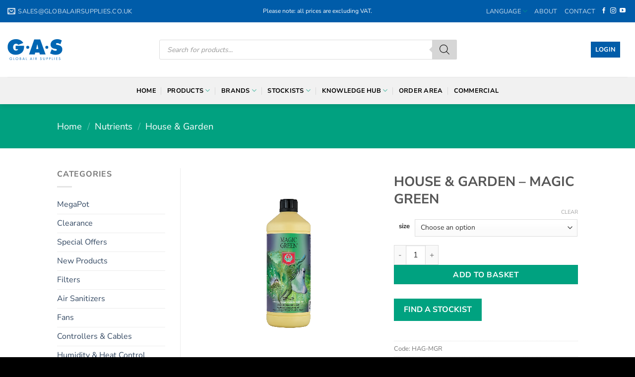

--- FILE ---
content_type: text/html; charset=UTF-8
request_url: https://globalairsupplies.co.uk/product/house-garden-magic-green/
body_size: 47022
content:
<!DOCTYPE html><html lang="en-GB" class="loading-site no-js"><head><script data-no-optimize="1">var litespeed_docref=sessionStorage.getItem("litespeed_docref");litespeed_docref&&(Object.defineProperty(document,"referrer",{get:function(){return litespeed_docref}}),sessionStorage.removeItem("litespeed_docref"));</script> <meta charset="UTF-8" /><link rel="profile" href="http://gmpg.org/xfn/11" /><link rel="pingback" href="https://globalairsupplies.co.uk/xmlrpc.php" /><meta name='robots' content='index, follow, max-image-preview:large, max-snippet:-1, max-video-preview:-1' /><meta name="viewport" content="width=device-width, initial-scale=1" /> <script id="google_gtagjs-js-consent-mode-data-layer" type="litespeed/javascript">window.dataLayer=window.dataLayer||[];function gtag(){dataLayer.push(arguments)}
gtag('consent','default',{"ad_personalization":"denied","ad_storage":"denied","ad_user_data":"denied","analytics_storage":"denied","functionality_storage":"denied","security_storage":"denied","personalization_storage":"denied","region":["AT","BE","BG","CH","CY","CZ","DE","DK","EE","ES","FI","FR","GB","GR","HR","HU","IE","IS","IT","LI","LT","LU","LV","MT","NL","NO","PL","PT","RO","SE","SI","SK"],"wait_for_update":500});window._googlesitekitConsentCategoryMap={"statistics":["analytics_storage"],"marketing":["ad_storage","ad_user_data","ad_personalization"],"functional":["functionality_storage","security_storage"],"preferences":["personalization_storage"]};window._googlesitekitConsents={"ad_personalization":"denied","ad_storage":"denied","ad_user_data":"denied","analytics_storage":"denied","functionality_storage":"denied","security_storage":"denied","personalization_storage":"denied","region":["AT","BE","BG","CH","CY","CZ","DE","DK","EE","ES","FI","FR","GB","GR","HR","HU","IE","IS","IT","LI","LT","LU","LV","MT","NL","NO","PL","PT","RO","SE","SI","SK"],"wait_for_update":500}</script> <title>House &amp; Garden - Magic Green | Global Air Supplies</title><meta name="description" content="House &amp; Garden - Magic Green - Provides vital nutrients directly to the foliage. Magic Green also acts as a leaf strengthener." /><link rel="canonical" href="https://globalairsupplies.co.uk/product/house-garden-magic-green/" /><meta property="og:locale" content="en_GB" /><meta property="og:type" content="article" /><meta property="og:title" content="House &amp; Garden - Magic Green | Global Air Supplies" /><meta property="og:description" content="House &amp; Garden - Magic Green - Provides vital nutrients directly to the foliage. Magic Green also acts as a leaf strengthener." /><meta property="og:url" content="https://globalairsupplies.co.uk/product/house-garden-magic-green/" /><meta property="og:site_name" content="Global Air Supplies" /><meta property="article:modified_time" content="2025-06-27T12:42:08+00:00" /><meta property="og:image" content="https://globalairsupplies.co.uk/wp-content/uploads/Magic-Green-250ml-6.png" /><meta property="og:image:width" content="2000" /><meta property="og:image:height" content="2000" /><meta property="og:image:type" content="image/png" /><meta name="twitter:card" content="summary_large_image" /><meta name="twitter:label1" content="Estimated reading time" /><meta name="twitter:data1" content="1 minute" /> <script type="application/ld+json" class="yoast-schema-graph">{"@context":"https://schema.org","@graph":[{"@type":"WebPage","@id":"https://globalairsupplies.co.uk/product/house-garden-magic-green/","url":"https://globalairsupplies.co.uk/product/house-garden-magic-green/","name":"House & Garden - Magic Green | Global Air Supplies","isPartOf":{"@id":"https://globalairsupplies.co.uk/#website"},"primaryImageOfPage":{"@id":"https://globalairsupplies.co.uk/product/house-garden-magic-green/#primaryimage"},"image":{"@id":"https://globalairsupplies.co.uk/product/house-garden-magic-green/#primaryimage"},"thumbnailUrl":"https://globalairsupplies.co.uk/wp-content/uploads/Magic-Green-250ml-6.png","datePublished":"2022-11-03T15:45:00+00:00","dateModified":"2025-06-27T12:42:08+00:00","description":"House & Garden - Magic Green - Provides vital nutrients directly to the foliage. Magic Green also acts as a leaf strengthener.","breadcrumb":{"@id":"https://globalairsupplies.co.uk/product/house-garden-magic-green/#breadcrumb"},"inLanguage":"en-GB","potentialAction":[{"@type":"ReadAction","target":["https://globalairsupplies.co.uk/product/house-garden-magic-green/"]}]},{"@type":"ImageObject","inLanguage":"en-GB","@id":"https://globalairsupplies.co.uk/product/house-garden-magic-green/#primaryimage","url":"https://globalairsupplies.co.uk/wp-content/uploads/Magic-Green-250ml-6.png","contentUrl":"https://globalairsupplies.co.uk/wp-content/uploads/Magic-Green-250ml-6.png","width":2000,"height":2000,"caption":"House & Garden Magic Green 250ml"},{"@type":"BreadcrumbList","@id":"https://globalairsupplies.co.uk/product/house-garden-magic-green/#breadcrumb","itemListElement":[{"@type":"ListItem","position":1,"name":"Home","item":"https://globalairsupplies.co.uk/"},{"@type":"ListItem","position":2,"name":"Products","item":"https://globalairsupplies.co.uk/products/"},{"@type":"ListItem","position":3,"name":"House &#038; Garden &#8211; Magic Green"}]},{"@type":"WebSite","@id":"https://globalairsupplies.co.uk/#website","url":"https://globalairsupplies.co.uk/","name":"Global Air Supplies","description":"Experts in Ventilation &amp; Horticulture","potentialAction":[{"@type":"SearchAction","target":{"@type":"EntryPoint","urlTemplate":"https://globalairsupplies.co.uk/?s={search_term_string}"},"query-input":{"@type":"PropertyValueSpecification","valueRequired":true,"valueName":"search_term_string"}}],"inLanguage":"en-GB"}]}</script> <link rel='dns-prefetch' href='//www.googletagmanager.com' /><link rel='dns-prefetch' href='//kit.fontawesome.com' /><link rel='prefetch' href='https://globalairsupplies.co.uk/wp-content/themes/flatsome/assets/js/flatsome.js?ver=e2eddd6c228105dac048' /><link rel='prefetch' href='https://globalairsupplies.co.uk/wp-content/themes/flatsome/assets/js/chunk.slider.js?ver=3.20.2' /><link rel='prefetch' href='https://globalairsupplies.co.uk/wp-content/themes/flatsome/assets/js/chunk.popups.js?ver=3.20.2' /><link rel='prefetch' href='https://globalairsupplies.co.uk/wp-content/themes/flatsome/assets/js/chunk.tooltips.js?ver=3.20.2' /><link rel='prefetch' href='https://globalairsupplies.co.uk/wp-content/themes/flatsome/assets/js/woocommerce.js?ver=1c9be63d628ff7c3ff4c' /><style id='wp-img-auto-sizes-contain-inline-css' type='text/css'>img:is([sizes=auto i],[sizes^="auto," i]){contain-intrinsic-size:3000px 1500px}
/*# sourceURL=wp-img-auto-sizes-contain-inline-css */</style><style id="litespeed-ccss">@keyframes spin{from{transform:rotate(0deg)}to{transform:rotate(360deg)}}:root{--swiper-theme-color:#007aff}:root{--swiper-navigation-size:44px}:root{--rtwpvg-thumbnail-gap:0px;--rtwpvg-gallery-margin-bottom:0px}:root{--rtwpvg-thumbnail-gap:0px;--rtwpvg-gallery-margin-bottom:30px}.dgwt-wcas-search-wrapp{position:relative;line-height:100%;display:block;color:#444;min-width:230px;width:100%;text-align:left;margin:0 auto;-webkit-box-sizing:border-box;-moz-box-sizing:border-box;box-sizing:border-box}.dgwt-wcas-search-wrapp *{-webkit-box-sizing:border-box;-moz-box-sizing:border-box;box-sizing:border-box}.dgwt-wcas-search-form{margin:0;padding:0;width:100%}input[type=search].dgwt-wcas-search-input{-webkit-box-shadow:none;box-shadow:none;margin:0;-webkit-appearance:textfield;text-align:left}[type=search].dgwt-wcas-search-input::-ms-clear{display:none}[type=search].dgwt-wcas-search-input::-webkit-search-decoration{-webkit-appearance:none}[type=search].dgwt-wcas-search-input::-webkit-search-cancel-button{display:none}button.dgwt-wcas-search-submit{position:relative}.dgwt-wcas-ico-magnifier{bottom:0;left:0;margin:auto;position:absolute;right:0;top:0;height:65%;display:block}.dgwt-wcas-preloader{height:100%;position:absolute;right:0;top:0;width:40px;z-index:-1;background-repeat:no-repeat;background-position:right 15px center;background-size:auto 44%}.dgwt-wcas-voice-search{position:absolute;right:0;top:0;height:100%;width:40px;z-index:1;opacity:.5;align-items:center;justify-content:center;display:none}.screen-reader-text{clip:rect(1px,1px,1px,1px);height:1px;overflow:hidden;position:absolute!important;width:1px}.dgwt-wcas-sf-wrapp:after,.dgwt-wcas-sf-wrapp:before{content:"";display:table}.dgwt-wcas-sf-wrapp:after{clear:both}.dgwt-wcas-sf-wrapp{zoom:1;width:100%;max-width:100vw;margin:0;position:relative;background:0 0}.dgwt-wcas-sf-wrapp input[type=search].dgwt-wcas-search-input{width:100%;height:40px;font-size:14px;line-height:100%;padding:10px 15px;margin:0;background:#fff;border:1px solid #ddd;border-radius:3px;-webkit-border-radius:3px;-webkit-appearance:none;box-sizing:border-box}.dgwt-wcas-sf-wrapp input[type=search].dgwt-wcas-search-input::-webkit-input-placeholder{color:#999;font-weight:400;font-style:italic;line-height:normal}.dgwt-wcas-sf-wrapp input[type=search].dgwt-wcas-search-input:-moz-placeholder{color:#999;font-weight:400;font-style:italic;line-height:normal}.dgwt-wcas-sf-wrapp input[type=search].dgwt-wcas-search-input::-moz-placeholder{color:#999;font-weight:400;font-style:italic;line-height:normal}.dgwt-wcas-sf-wrapp input[type=search].dgwt-wcas-search-input:-ms-input-placeholder{color:#999;font-weight:400;font-style:italic;line-height:normal}.dgwt-wcas-sf-wrapp button.dgwt-wcas-search-submit{overflow:visible;position:absolute;border:0;padding:0 15px;margin:0;height:40px;min-width:50px;width:auto;line-height:100%;min-height:100%;right:0;left:auto;top:0;bottom:auto;color:#fff;text-transform:uppercase;background-color:#333;border-radius:0 2px 2px 0;-webkit-border-radius:0 2px 2px 0;text-shadow:0 -1px 0 rgba(0,0,0,.3);-webkit-box-shadow:none;box-shadow:none;-webkit-appearance:none}.dgwt-wcas-sf-wrapp .dgwt-wcas-search-submit:before{content:'';position:absolute;border-width:8px 8px 8px 0;border-style:solid solid solid none;border-color:transparent #333;top:12px;left:-6px}.dgwt-wcas-sf-wrapp .dgwt-wcas-search-submit::-moz-focus-inner{border:0;padding:0}.dgwt-wcas-ico-magnifier{max-width:20px}.dgwt-wcas-has-submit .dgwt-wcas-search-submit svg path{fill:#fff}.mfp-hide{display:none!important}button::-moz-focus-inner{padding:0;border:0}.iconic-woothumbs-fullscreen{outline:0;text-decoration:none!important}.iconic-woothumbs-fullscreen svg{background:0 0;-webkit-box-sizing:border-box;box-sizing:border-box;display:block;height:18px;line-height:1;text-align:center;width:18px}.iconic-woothumbs-thumbnails-wrap:after,.iconic-woothumbs-thumbnails:after{content:"";clear:both;display:table}.iconic-woothumbs-all-images-wrap.iconic-woothumbs-all-images-wrap--layout-slider .iconic-woothumbs-thumbnails{visibility:hidden}.iconic-woothumbs-all-images-wrap{margin-bottom:30px;overflow:hidden;position:relative}.iconic-woothumbs-images-wrap{position:relative}.iconic-woothumbs-images__slide{border:none!important;line-height:1!important;outline:0;position:relative}.iconic-woothumbs-images__slide:first-of-type{display:block!important}.iconic-woothumbs-all-images-wrap--layout-slider .iconic-woothumbs-images__slide{display:none}.iconic-woothumbs-images__image{border-radius:0;display:block;height:auto;line-height:1!important;margin:0!important;outline:0;-webkit-transform:translateZ(0);transform:translateZ(0);width:100%}.iconic-woothumbs-thumbnails-wrap{overflow:hidden;opacity:1;position:relative}.iconic-woothumbs-thumbnails-wrap--hidden{opacity:0}.iconic-woothumbs-thumbnails__control{font-size:20px;font-weight:400;line-height:1;outline:0;position:absolute;text-align:center;text-decoration:none;-webkit-transform-style:preserve-3d;transform-style:preserve-3d}.iconic-woothumbs-thumbnails__control--left,.iconic-woothumbs-thumbnails__control--right{bottom:0;height:40%;margin:auto 0!important;top:0;width:16px}.iconic-woothumbs-thumbnails__control--left{border-bottom-right-radius:4px;border-top-right-radius:4px;left:0}.iconic-woothumbs-thumbnails__control--right{border-bottom-left-radius:4px;border-top-left-radius:4px;right:0}.iconic-woothumbs-thumbnails__control svg{height:40%;max-height:16px;max-width:16px;width:40%}.iconic-woothumbs-thumbnails-wrap--sliding .iconic-woothumbs-thumbnails__control{display:none}.iconic-woothumbs-thumbnails-wrap--horizontal .iconic-woothumbs-thumbnails__control svg{left:0;position:absolute;top:50%;-webkit-transform:translateY(-50%);transform:translateY(-50%)}.iconic-woothumbs-thumbnails-wrap--horizontal .iconic-woothumbs-thumbnails__control--left svg{left:4px}.iconic-woothumbs-thumbnails-wrap--horizontal .iconic-woothumbs-thumbnails__control--right svg{left:inherit;right:4px}.iconic-woothumbs-all-images-wrap--layout-slider:not(.iconic-woothumbs-hover-icons) .iconic-woothumbs-fullscreen{opacity:0!important}.iconic-woothumbs-fullscreen{bottom:12px;opacity:0;position:absolute;right:12px;z-index:120}.pswp{--pswp-bg:#000;--pswp-placeholder-bg:#222;--pswp-root-z-index:100000;--pswp-preloader-color:rgba(79,79,79,.4);--pswp-preloader-color-secondary:rgba(255,255,255,.9);--pswp-icon-color:#fff;--pswp-icon-color-secondary:#4f4f4f;--pswp-icon-stroke-color:#4f4f4f;--pswp-icon-stroke-width:2px;--pswp-error-text-color:var(--pswp-icon-color)}.pswp{position:fixed;top:0;left:0;width:100%;height:100%;z-index:var(--pswp-root-z-index);display:none;-ms-touch-action:none;touch-action:none;outline:0;opacity:.003;contain:layout style size}.pswp *{-webkit-box-sizing:border-box;box-sizing:border-box}.pswp,.pswp__bg{-webkit-transform:translateZ(0);transform:translateZ(0);will-change:opacity}.pswp__bg{opacity:.005;background:var(--pswp-bg)}.pswp,.pswp__scroll-wrap{overflow:hidden}.pswp__bg,.pswp__container,.pswp__item,.pswp__scroll-wrap{position:absolute;top:0;left:0;width:100%;height:100%}.pswp__item{z-index:1;overflow:hidden}.pswp__button{position:relative;display:block;width:50px;height:60px;padding:0;margin:0;overflow:hidden;background:0 0;border:0;-webkit-box-shadow:none;box-shadow:none;opacity:.85;-webkit-appearance:none;-webkit-touch-callout:none}.pswp__top-bar{position:absolute;left:0;top:0;width:100%;height:60px;display:-webkit-box;display:-ms-flexbox;display:flex;-webkit-box-orient:horizontal;-webkit-box-direction:normal;-ms-flex-direction:row;flex-direction:row;-webkit-box-pack:end;-ms-flex-pack:end;justify-content:flex-end;z-index:10}.pswp__top-bar>*{will-change:opacity}.pswp__button--close{margin-right:6px}.pswp__button--zoom{display:none}.pswp__preloader{position:relative;overflow:hidden;width:50px;height:60px;margin-right:auto}.pswp__counter{height:30px;margin:15px 0 0 20px;font-size:14px;line-height:30px;color:var(--pswp-icon-color);text-shadow:1px 1px 3px var(--pswp-icon-color-secondary);opacity:.85}html{-ms-text-size-adjust:100%;-webkit-text-size-adjust:100%;font-family:sans-serif}body{margin:0}aside,header,main,nav,section{display:block}a{background-color:transparent}b,strong{font-weight:inherit;font-weight:bolder}img{border-style:none}svg:not(:root){overflow:hidden}button,input,select{font:inherit}button,input,select{overflow:visible}button,select{text-transform:none}[type=submit],button,html [type=button]{-webkit-appearance:button}button::-moz-focus-inner,input::-moz-focus-inner{border:0;padding:0}button:-moz-focusring,input:-moz-focusring{outline:1px dotted ButtonText}[type=number]::-webkit-inner-spin-button,[type=number]::-webkit-outer-spin-button{height:auto}[type=search]{-webkit-appearance:textfield}[type=search]::-webkit-search-cancel-button,[type=search]::-webkit-search-decoration{-webkit-appearance:none}*,:after,:before,html{box-sizing:border-box}html{background-attachment:fixed}body{-webkit-font-smoothing:antialiased;-moz-osx-font-smoothing:grayscale;color:#777}img{display:inline-block;height:auto;max-width:100%;vertical-align:middle}p:empty{display:none}a,button,input{touch-action:manipulation}.col{margin:0;padding:0 15px 30px;position:relative;width:100%}.col-fit{flex:1}.col-inner{background-position:50% 50%;background-repeat:no-repeat;background-size:cover;flex:1 0 auto;margin-left:auto;margin-right:auto;position:relative;width:100%}@media screen and (min-width:850px){.col:first-child .col-inner{margin-left:auto;margin-right:0}.col+.col .col-inner{margin-left:0;margin-right:auto}}@media screen and (max-width:849px){.col{padding-bottom:30px}}@media screen and (min-width:850px){.row-divided>.col+.col:not(.large-12){border-left:1px solid #ececec}}.small-12{flex-basis:100%;max-width:100%}@media screen and (min-width:550px){.medium-2{flex-basis:16.6666666667%;max-width:16.6666666667%}.medium-3{flex-basis:25%;max-width:25%}}@media screen and (min-width:850px){.large-2{flex-basis:16.6666666667%;max-width:16.6666666667%}.large-3{flex-basis:25%;max-width:25%}.large-6{flex-basis:50%;max-width:50%}.large-9{flex-basis:75%;max-width:75%}}.container,.row{margin-left:auto;margin-right:auto;width:100%}.container{padding-left:15px;padding-right:15px}.container,.row{max-width:1080px}.row.row-collapse{max-width:1050px}.row.row-large{max-width:1110px}.flex-row{align-items:center;display:flex;flex-flow:row nowrap;justify-content:space-between;width:100%}.flex-row-col{display:flex;flex-direction:column;justify-content:flex-start}.header .flex-row{height:100%}.flex-col{max-height:100%}.flex-grow{-ms-flex-negative:1;-ms-flex-preferred-size:auto!important;flex:1}.flex-center{margin:0 auto}.flex-left{margin-right:auto}.flex-right{margin-left:auto}@media (max-width:849px){.medium-flex-wrap{flex-flow:column wrap}.medium-flex-wrap .flex-col{flex-grow:0;padding-bottom:5px;padding-top:5px;width:100%}}@media (-ms-high-contrast:none){.payment-icon svg{max-width:50px}.nav>li>a>i{top:-1px}}.row{display:flex;flex-flow:row wrap;width:100%}.row .row:not(.row-collapse){margin-left:-15px;margin-right:-15px;padding-left:0;padding-right:0;width:auto}.row-collapse{padding:0}.row-collapse>.col{padding:0!important}@media screen and (min-width:850px){.row-large{padding-left:0;padding-right:0}.row-large>.col{margin-bottom:0;padding:0 30px 30px}}.section{align-items:center;display:flex;flex-flow:row;min-height:auto;padding:30px 0;position:relative;width:100%}.section-bg{overflow:hidden}.section-bg,.section-content{width:100%}.section-content{z-index:1}.container .section{padding-left:30px;padding-right:30px}.nav-dropdown{background-color:#fff;color:#777;display:table;left:-99999px;margin:0;max-height:0;min-width:260px;opacity:0;padding:20px 0;position:absolute;text-align:left;visibility:hidden;z-index:9}.nav-dropdown:after{clear:both;content:"";display:block;height:0;visibility:hidden}.nav-dropdown li{display:block;margin:0;vertical-align:top}.nav-dropdown>li.html{min-width:260px}.nav-dropdown.nav-dropdown-simple li.html{padding:0 20px 10px}.menu-item-has-block .nav-dropdown{padding:0}.nav p{margin:0;padding-bottom:0}.nav,.nav ul:not(.nav-dropdown){margin:0;padding:0}.nav{align-items:center;display:flex;flex-flow:row wrap;width:100%}.nav,.nav>li{position:relative}.nav>li{display:inline-block;list-style:none;margin:0 7px;padding:0}.nav>li>a{align-items:center;display:inline-flex;flex-wrap:wrap;padding:10px 0}.nav-small .nav>li>a,.nav.nav-small>li>a{font-weight:400;padding-bottom:5px;padding-top:5px;vertical-align:top}.nav-small.nav>li.html{font-size:.75em}.nav-center{justify-content:center}.nav-left{justify-content:flex-start}.nav-right{justify-content:flex-end}@media (max-width:849px){.medium-nav-center{justify-content:center}}.nav>li>a{color:hsla(0,0%,40%,.85)}.nav li:first-child{margin-left:0!important}.nav li:last-child{margin-right:0!important}.nav-uppercase>li>a{font-weight:bolder;letter-spacing:.02em;text-transform:uppercase}@media (min-width:850px){.nav-divided>li{margin:0 .7em}.nav-divided>li+li>a:after{border-left:1px solid rgba(0,0,0,.1);content:"";height:15px;left:-1em;margin-top:-7px;position:absolute;top:50%;width:1px}}li.html form,li.html input{margin:0}.nav.nav-vertical{flex-flow:column}.nav.nav-vertical li{list-style:none;margin:0;width:100%}.nav-vertical li li{font-size:1em;padding-left:.5em}.nav-vertical>li{align-items:center;display:flex;flex-flow:row wrap}.nav-vertical>li ul{width:100%}.nav-vertical>li>a,.nav-vertical>li>ul>li a{align-items:center;display:flex;flex-grow:1;width:auto}.nav-vertical>li.html{padding-bottom:1em;padding-top:1em}.nav-vertical>li>ul li a{color:#666}.nav-vertical>li>ul{margin:0 0 2em;padding-left:1em}.nav .children{left:-99999px;opacity:0;position:fixed;transform:translateX(-10px)}@media (prefers-reduced-motion){.nav .children{opacity:1;transform:none}}.nav-sidebar.nav-vertical>li+li{border-top:1px solid #ececec}.nav-vertical>li+li{border-top:1px solid #ececec}.button,button,input[type=button]{background-color:transparent;border:1px solid transparent;border-radius:0;box-sizing:border-box;color:currentColor;display:inline-block;font-size:.97em;font-weight:bolder;letter-spacing:.03em;line-height:2.4em;margin-right:1em;margin-top:0;max-width:100%;min-height:2.5em;padding:0 1.2em;position:relative;text-align:center;text-decoration:none;text-rendering:optimizeLegibility;text-shadow:none;text-transform:uppercase;vertical-align:middle}.button span{display:inline-block;line-height:1.6}.button.is-outline{line-height:2.19em}.button,input[type=button].button{background-color:var(--fs-color-primary);border-color:rgba(0,0,0,.05);color:#fff}.button.is-outline{background-color:transparent;border:2px solid}.is-form,input[type=button].is-form{background-color:#f9f9f9;border:1px solid #ddd;color:#666;font-weight:400;overflow:hidden;position:relative;text-shadow:1px 1px 1px #fff;text-transform:none}.is-outline{color:silver}.primary{background-color:var(--fs-color-primary)}.button.alt{background-color:var(--fs-color-secondary)}.text-center .button:first-of-type{margin-left:0!important}.text-center .button:last-of-type{margin-right:0!important}.header-button{display:inline-block}.header-button .button{margin:0}.flex-col .button,.flex-col button,.flex-col input{margin-bottom:0}.is-divider{background-color:rgba(0,0,0,.1);display:block;height:3px;margin:1em 0;max-width:30px;width:100%}.widget .is-divider{margin-top:.66em}form{margin-bottom:0}input[type=number],input[type=search],select{background-color:#fff;border:1px solid #ddd;border-radius:0;box-shadow:inset 0 1px 2px rgba(0,0,0,.1);box-sizing:border-box;color:#333;font-size:.97em;height:2.507em;max-width:100%;padding:0 .75em;vertical-align:middle;width:100%}@media (max-width:849px){input[type=number],input[type=search],select{font-size:1rem}}input[type=number],input[type=search]{-webkit-appearance:none;-moz-appearance:none;appearance:none}label{display:block;font-size:.9em;font-weight:700;margin-bottom:.4em}select{-webkit-appearance:none;-moz-appearance:none;background-color:#fff;background-image:url("data:image/svg+xml;charset=utf8, %3Csvg xmlns='http://www.w3.org/2000/svg' width='24' height='24' viewBox='0 0 24 24' fill='none' stroke='%23333' stroke-width='2' stroke-linecap='round' stroke-linejoin='round' class='feather feather-chevron-down'%3E%3Cpolyline points='6 9 12 15 18 9'%3E%3C/polyline%3E%3C/svg%3E");background-position:right .45em top 50%;background-repeat:no-repeat;background-size:auto 16px;border-radius:0;box-shadow:inset 0 -1.4em 1em 0 rgba(0,0,0,.02);display:block;padding-right:1.4em}@media (-ms-high-contrast:none),screen and (-ms-high-contrast:active){select::-ms-expand{display:none}}i[class^=icon-]{speak:none!important;display:inline-block;font-display:block;font-family:fl-icons!important;font-style:normal!important;font-variant:normal!important;font-weight:400!important;line-height:1.2;margin:0;padding:0;position:relative;text-transform:none!important}.button i{top:-1.5px;vertical-align:middle}a.icon:not(.button){font-family:sans-serif;font-size:1.2em;margin-left:.25em;margin-right:.25em}.header a.icon:not(.button){margin-left:.3em;margin-right:.3em}.header .nav-small a.icon:not(.button){font-size:1em}.button.icon{display:inline-block;margin-left:.12em;margin-right:.12em;min-width:2.5em;padding-left:.6em;padding-right:.6em}.button.icon i{font-size:1.2em}.button.icon.is-small{border-width:1px}.button.icon.is-small i{top:-1px}.button.icon.circle,.button.icon.round{padding-left:0;padding-right:0}.button.icon.round>span{margin:0 8px}.button.icon.round>span+i{margin-left:-4px}.button.icon.circle>i,.button.icon.round>i{margin:0 8px}.button.icon.circle>i:only-child,.button.icon.round>i:only-child{margin:0}.nav>li>a>i{font-size:20px;vertical-align:middle}.nav>li>a>i+span{margin-left:5px}.nav-small>li>a>i{font-size:1em}.nav>li>a>i.icon-menu{font-size:1.9em}.nav>li.has-icon>a>i{min-width:1em}.has-dropdown .icon-angle-down{font-size:16px;margin-left:.2em;opacity:.6}[data-icon-label]{position:relative}[data-icon-label="0"]:after{display:none}[data-icon-label]:after{background-color:var(--fs-color-secondary);border-radius:99px;box-shadow:1px 1px 3px 0 rgba(0,0,0,.3);color:#fff;content:attr(data-icon-label);font-family:Arial,Sans-serif!important;font-size:11px;font-style:normal;font-weight:bolder;height:17px;letter-spacing:-.5px;line-height:17px;min-width:17px;opacity:.9;padding-left:2px;padding-right:2px;position:absolute;right:-10px;text-align:center;top:-10px;z-index:1}.button [data-icon-label]:after{right:-12px;top:-12px}img{opacity:1}.pswp__bg{background-color:rgba(0,0,0,.6)}@media (min-width:549px){.pswp__top-bar{background-color:transparent!important}}.pswp__item{opacity:0}.pswp__caption__center{text-align:center}.mfp-hide{display:none!important}.loading-spin{position:relative}.loading-spin{animation:spin .6s linear infinite;border-bottom:3px solid rgba(0,0,0,.1)!important;border-left:3px solid var(--fs-color-primary);border-radius:50%;border-right:3px solid rgba(0,0,0,.1)!important;border-top:3px solid rgba(0,0,0,.1)!important;content:"";font-size:10px;height:30px;margin:0 auto;opacity:.8;text-indent:-9999em;width:30px}.loading-spin{border-radius:50%;height:30px;width:30px}@keyframes spin{0%{transform:rotate(0deg)}to{transform:rotate(1turn)}}.ux-menu-link{align-items:center}.ux-menu.ux-menu--divider-solid .ux-menu-link:not(:last-of-type) .ux-menu-link__link{border-bottom-style:solid}.ux-menu-link__link{align-items:baseline;border-bottom-color:#ececec;border-bottom-width:1px;color:currentColor;flex:1;min-height:2.5em;padding-bottom:.3em;padding-top:.3em}.stack{--stack-gap:0;display:flex}.stack-col{flex-direction:column}.stack-col>*{margin:0!important}.stack-col>*~*{margin-top:var(--stack-gap)!important}.justify-start{justify-content:flex-start}table{border-color:#ececec;border-spacing:0;margin-bottom:1em;width:100%}td,th{border-bottom:1px solid #ececec;font-size:.9em;line-height:1.3;padding:.5em;text-align:left}td{color:#666}th:first-child{padding-left:0}td:last-child{padding-right:0}td select{margin:.5em 0}label{color:#222}a{color:var(--fs-experimental-link-color);text-decoration:none}a.plain{color:currentColor}.dark a{color:currentColor}ul{list-style:disc}ul{margin-top:0;padding:0}ul ul{margin:1.5em 0 1.5em 3em}li{margin-bottom:.6em}.button,button,input,select{margin-bottom:1em}form,p,ul{margin-bottom:1.3em}body{line-height:1.6}h1,h3{color:#555;margin-bottom:.5em;margin-top:0;text-rendering:optimizeSpeed;width:100%}h1{font-size:1.7em}h1{line-height:1.3}h3{font-size:1.25em}@media (max-width:549px){h1{font-size:1.4em}h3{font-size:1em}}p{margin-top:0}h3>span{-webkit-box-decoration-break:clone;box-decoration-break:clone}.uppercase,span.widget-title,th{letter-spacing:.05em;line-height:1.05;text-transform:uppercase}span.widget-title{font-size:1em;font-weight:600}.uppercase{line-height:1.2;text-transform:uppercase}.is-large{font-size:1.15em}.is-small,.is-small.button{font-size:.8em}@media (max-width:549px){.is-large{font-size:1em}}.nav>li>a{font-size:.8em}.nav>li.html{font-size:.85em}.nav-spacing-xlarge>li{margin:0 13px}.container:after,.row:after{clear:both;content:"";display:table}@media (min-width:850px){.show-for-medium{display:none!important}}@media (max-width:849px){.hide-for-medium{display:none!important}.medium-text-center{float:none!important;text-align:center!important;width:100%!important}}.full-width{display:block;max-width:100%!important;padding-left:0!important;padding-right:0!important;width:100%!important}.ml-0{margin-left:0!important}.pb{padding-bottom:30px}.pt{padding-top:30px}.inner-padding{padding:30px}.text-center{text-align:center}.text-center .is-divider,.text-center>div{margin-left:auto;margin-right:auto}.relative{position:relative!important}.fixed{position:fixed!important;z-index:12}.bottom,.fill{bottom:0}.fill{height:100%;left:0;margin:0!important;padding:0!important;position:absolute;right:0;top:0}.bg-fill{background-position:50% 50%;background-repeat:no-repeat!important;background-size:cover!important}.circle{border-radius:999px!important;-o-object-fit:cover;object-fit:cover}.round{border-radius:5px}.hidden{display:none!important;visibility:hidden!important}.z-1{z-index:21}.flex{display:flex}.inline-block{display:inline-block}.no-scrollbar{-ms-overflow-style:-ms-autohiding-scrollbar;scrollbar-width:none}.no-scrollbar::-webkit-scrollbar{height:0!important;width:0!important}.screen-reader-text{clip:rect(1px,1px,1px,1px);height:1px;overflow:hidden;position:absolute!important;width:1px}[data-parallax-container]{overflow:hidden}@media (prefers-reduced-motion:no-preference){[data-parallax]{will-change:transform!important}[data-parallax]:not(.parallax-active){opacity:0}}.dark{color:#f1f1f1}.nav-dark .nav>li>a{color:hsla(0,0%,100%,.8)}.nav-dark .nav>li.html{color:#fff}:root{--flatsome-scroll-padding-top:calc(var(--flatsome--header--sticky-height,0px) + var(--wp-admin--admin-bar--height,0px))}html{overflow-x:hidden;scroll-padding-top:var(--flatsome-scroll-padding-top)}@supports (overflow:clip){body{overflow-x:clip}}#main,#wrapper{background-color:#fff;position:relative}.ux-body-overlay{background-color:rgba(0,0,0,.3);bottom:0;display:block;height:100%;left:0;opacity:0;position:fixed;right:0;top:0;visibility:hidden;width:100%;z-index:29}.header,.header-wrapper{background-position:50% 0;background-size:cover;position:relative;width:100%;z-index:1001}.header-bg-color{background-color:hsla(0,0%,100%,.9)}.header-bottom,.header-top{align-items:center;display:flex;flex-wrap:no-wrap}.header-bg-color,.header-bg-image{background-position:50% 0}.header-top{background-color:var(--fs-color-primary);min-height:20px;position:relative;z-index:11}.header-main{position:relative;z-index:10}.header-bottom{min-height:35px;position:relative;z-index:9}.top-divider{border-top:1px solid;margin-bottom:-1px;opacity:.1}.header-shadow .header-wrapper{box-shadow:1px 1px 10px rgba(0,0,0,.15)}.header-full-width .container{max-width:100%!important}.widget{margin-bottom:1.5em}.widget ul{margin:0}.widget li{list-style:none}.widget>ul>li{list-style:none;margin:0;text-align:left}.widget>ul>li li{list-style:none}.widget>ul>li>a{display:inline-block;flex:1;padding:6px 0}.widget>ul>li:before{display:inline-block;font-family:fl-icons;margin-right:6px;opacity:.6}.widget>ul>li li>a{display:inline-block;font-size:.9em;padding:3px 0}.widget>ul>li+li{border-top:1px solid #ececec}.widget>ul>li ul{border-left:1px solid #ddd;display:none;margin:0 0 10px 3px;padding-left:15px;width:100%}.widget>ul>li ul li{border:0;margin:0}.breadcrumbs{color:#222;font-weight:700;letter-spacing:0;padding:0}.breadcrumbs .divider{font-weight:300;margin:0 .3em;opacity:.35;position:relative;top:0}.dark .breadcrumbs{color:#fff}.breadcrumbs a{color:hsla(0,0%,40%,.7);font-weight:400}.breadcrumbs a:first-of-type{margin-left:0}.dark .breadcrumbs a{color:#fff}html{background-color:#5b5b5b}.back-to-top{bottom:20px;margin:0;opacity:0;right:20px;transform:translateY(30%)}.logo{line-height:1;margin:0}.logo a{color:var(--fs-color-primary);display:block;font-size:32px;font-weight:bolder;margin:0;text-decoration:none;text-transform:uppercase}.logo img{display:block;width:auto}.header-logo-dark{display:none!important}.logo-left .logo{margin-left:0;margin-right:30px}@media screen and (max-width:849px){.header-inner .nav{flex-wrap:nowrap}.medium-logo-center .flex-left{flex:1 1 0;order:1}.medium-logo-center .logo{margin:0 15px;order:2;text-align:center}.medium-logo-center .logo img{margin:0 auto}.medium-logo-center .flex-right{flex:1 1 0;order:3}}.page-title{position:relative}.page-title-bg{overflow:hidden}.title-overlay{background-color:rgba(0,0,0,.25)}.page-title-inner{min-height:60px;padding-top:20px;position:relative}.featured-title{background-color:var(--fs-color-primary);text-shadow:1px 1px 1px rgba(0,0,0,.2)}.featured-title .page-title-inner{padding-bottom:20px}.featured-title .page-title-bg{box-shadow:inset 0 0 30px 0 rgba(0,0,0,.1)}.payment-icons .payment-icon{background-color:rgba(0,0,0,.1);border-radius:5px;display:inline-block;margin:3px 3px 0;opacity:.6;padding:3px 5px 5px}.payment-icons .payment-icon svg{height:20px;vertical-align:middle;width:auto!important}.dark .payment-icons .payment-icon{background-color:hsla(0,0%,100%,.1)}.dark .payment-icons .payment-icon svg{fill:#fff}.section-title-container{margin-bottom:1.5em}.section-title{align-items:center;display:flex;flex-flow:row wrap;justify-content:space-between;position:relative;width:100%}.section-title span{text-transform:uppercase}.section-title b{background-color:currentColor;display:block;flex:1;height:2px;opacity:.1}.section-title-center span{margin:0 15px}.section-title-center span{text-align:center}.icon-user:before{content:""}.icon-menu:before{content:""}.icon-equalizer:before{content:""}.icon-shopping-basket:before{content:""}.icon-angle-up:before{content:""}.icon-angle-down:before{content:""}.icon-envelop:before{content:""}.icon-facebook:before{content:""}.icon-instagram:before{content:""}.icon-youtube:before{content:""}.social-icons{color:#999;display:inline-block;font-size:.85em;vertical-align:middle}.html .social-icons{font-size:1em}.social-icons i{min-width:1em}.nav-dark .social-icons{color:#fff}.filter-button{display:inline-block;margin-top:.5em}.widget_product_categories>ul>li{align-items:center;display:flex;flex-flow:row wrap}.demo_store{background-color:#000;color:#fff;margin:0;padding:5px;text-align:center}.price{line-height:1}.product-info .price{font-size:1.5em;font-weight:bolder;margin:.5em 0}.price-wrapper .price{display:block}span.amount{color:#111;font-weight:700;white-space:nowrap}.header-cart-title span.amount{color:currentColor}.product-main{padding:40px 0}.product-info{padding-top:10px}.product-summary .variations_button{padding:.5em 0}.woocommerce-variation-add-to-cart,form.cart{display:flex;flex-wrap:wrap;gap:1em;width:100%}.woocommerce-variation-add-to-cart>*,form.cart>*{flex:1 1 100%;margin:0}.product_meta{font-size:.8em;margin-bottom:1em}.product_meta>span{border-top:1px dotted #ddd;display:block;padding:5px 0}.product-gallery{padding-bottom:0!important}.quantity{display:inline-flex;opacity:1;vertical-align:top;white-space:nowrap}.quantity .button.minus{border-bottom-right-radius:0!important;border-right:0!important;border-top-right-radius:0!important}.quantity .button.plus{border-bottom-left-radius:0!important;border-left:0!important;border-top-left-radius:0!important}.quantity .minus,.quantity .plus{padding-left:.5em;padding-right:.5em}.quantity input{display:inline-block;margin:0;padding-left:0;padding-right:0;vertical-align:top}.quantity input[type=number]{-webkit-appearance:textfield;-moz-appearance:textfield;appearance:textfield;border-radius:0!important;font-size:1em;max-width:2.5em;text-align:center;width:2.5em}@media (max-width:549px){.quantity input[type=number]{width:2em}}.quantity input[type=number]::-webkit-inner-spin-button,.quantity input[type=number]::-webkit-outer-spin-button{-webkit-appearance:none;margin:0}.woocommerce-mini-cart__empty-message{text-align:center}.cart-popup-title>span{display:block;font-size:1.125em}.cart-popup-inner{display:flex;flex-direction:column;padding-bottom:0}.cart-popup-inner>:last-child{margin-bottom:30px}.cart-popup-inner .widget_shopping_cart{margin-bottom:0}.cart-popup-inner .widget_shopping_cart,.cart-popup-inner .widget_shopping_cart_content{display:flex;flex:1;flex-direction:column}@media (min-height:500px){.cart-popup-inner--sticky{min-height:calc(100vh - var(--wp-admin--admin-bar--height,0px))}}.ux-mini-cart-empty{gap:30px;padding:15px 0}.ux-mini-cart-empty .woocommerce-mini-cart__empty-message{margin-bottom:0}table.variations .label{padding-right:20px}table.variations label{white-space:nowrap}table.variations .value{width:100%}.variations{position:relative}.variations td,.variations th{border:0;letter-spacing:normal;padding:.2em 0;text-transform:none;vertical-align:middle}.variations .reset_variations{bottom:95%;color:currentColor;font-size:11px;opacity:.6;position:absolute;right:0;text-transform:uppercase}.featured-title{text-shadow:none!important}i.icon-angle-down{color:#00a080}.demo_store a{color:#fff;font-weight:700}.demo_store{padding:10px;margin:0;background-color:#00a080}.page-title-inner{min-height:89px}.dark .breadcrumbs{color:#fff}.html_topbar_right{width:90%}.section-content{padding:25px}.section-title-container{padding:0!important}.dgwt-wcas-ico-magnifier{max-width:20px}.dgwt-wcas-search-wrapp{max-width:600px}.dgwt-wcas-search-wrapp .dgwt-wcas-sf-wrapp .dgwt-wcas-search-submit:before{border-color:transparent #d6d6d6}.dgwt-wcas-search-wrapp .dgwt-wcas-sf-wrapp .dgwt-wcas-search-submit{background-color:#d6d6d6;color:#0a0a0a}.dgwt-wcas-search-wrapp .dgwt-wcas-ico-magnifier,.dgwt-wcas-search-wrapp .dgwt-wcas-sf-wrapp .dgwt-wcas-search-submit svg path{fill:#0a0a0a}.iconic-woothumbs-all-images-wrap{float:left;width:100%}.iconic-woothumbs-thumbnails__control{color:#fff}.iconic-woothumbs-thumbnails__control path{stroke:#fff}.iconic-woothumbs-all-images-wrap--thumbnails-below .iconic-woothumbs-thumbnails-wrap--sliding{margin-top:10px}@media screen and (max-width:768px){.iconic-woothumbs-all-images-wrap{float:none;width:100%}}.iconic-woothumbs-fullscreen svg path:not(:last-child){stroke:#fff!important}.iconic-woothumbs-fullscreen svg path:last-child{fill:#fff!important}.iconic-woothumbs-thumbnails__control{background-color:#11111180!important}:root{--primary-color:#005ca9;--fs-color-primary:#005ca9;--fs-color-secondary:#009f80;--fs-color-success:#7a9c59;--fs-color-alert:#b20000;--fs-experimental-link-color:#334862;--fs-experimental-link-color-hover:#111}.header-main{height:110px}#logo img{max-height:110px}#logo{width:170px}.header-bottom{min-height:55px}.header-top{min-height:45px}.header-bg-color{background-color:#fff}.header-bottom{background-color:#f1f1f1}.top-bar-nav>li>a{line-height:16px}.header-main .nav>li>a{line-height:16px}.header-bottom-nav>li>a{line-height:16px}@media (max-width:549px){.header-main{height:70px}#logo img{max-height:70px}}.nav-dropdown{font-size:100%}.nav .nav-dropdown{background-color:#fff}.header-top{background-color:#005ca9!important}body{font-size:100%}@media screen and (max-width:549px){body{font-size:100%}}body{font-family:"Nunito Sans",sans-serif}body{font-weight:400;font-style:normal}.nav>li>a{font-family:"Nunito Sans",sans-serif}.nav>li>a{font-weight:700;font-style:normal}h1,h3,.heading-font{font-family:"Nunito Sans",sans-serif}h1,h3,.heading-font{font-weight:700;font-style:normal}.header:not(.transparent) .header-bottom-nav.nav>li>a{color:#000}.shop-page-title.featured-title .title-overlay{background-color:#01a180}html{background-color:#000}h1,h3{text-transform:uppercase!important}.cart-item.has-icon.has-dropdown{display:none}.payment-icons{display:none!important}ul.mobile-nav.nav.nav-right{display:none!important}ul.mobile-nav.nav.nav-right{display:unset!important}.language-tab{border:0}.fas-button{background-color:#00a280;padding:10px 20px;display:inline-block;margin-bottom:20px}.fas-button a{color:#fff!important;font-weight:700}.mega-menu{box-shadow:0 3px 10px rgb(0 0 0/0.2)}a.header-cart-link.icon.primary.button.round.is-small{border-radius:0;background-color:#02a180}a.account-link-mobile.icon.primary.button.round.is-small{font-size:.6em;border-radius:0;margin-right:-10px}a.header-cart-link.icon.primary.button.round.is-small.off-canvas-toggle.nav-top-link{font-size:.6em;border-radius:0;margin-right:-10px}.flex-col.show-for-medium.flex-right{margin-left:1em}a.nav-top-link{border-radius:0}.demo_store{background-color:#002c51}body{top:0!important}#google_translate_element2{display:none!important}body{top:0!important}#google_translate_element2{display:none!important}#section_1174753466{padding-top:30px;padding-bottom:30px}#section_1468493577{padding-top:30px;padding-bottom:30px}.screen-reader-text{clip:rect(1px,1px,1px,1px);word-wrap:normal!important;border:0;clip-path:inset(50%);height:1px;margin:-1px;overflow:hidden;overflow-wrap:normal!important;padding:0;position:absolute!important;width:1px}:root{--wp--preset--aspect-ratio--square:1;--wp--preset--aspect-ratio--4-3:4/3;--wp--preset--aspect-ratio--3-4:3/4;--wp--preset--aspect-ratio--3-2:3/2;--wp--preset--aspect-ratio--2-3:2/3;--wp--preset--aspect-ratio--16-9:16/9;--wp--preset--aspect-ratio--9-16:9/16;--wp--preset--color--black:#000;--wp--preset--color--cyan-bluish-gray:#abb8c3;--wp--preset--color--white:#fff;--wp--preset--color--pale-pink:#f78da7;--wp--preset--color--vivid-red:#cf2e2e;--wp--preset--color--luminous-vivid-orange:#ff6900;--wp--preset--color--luminous-vivid-amber:#fcb900;--wp--preset--color--light-green-cyan:#7bdcb5;--wp--preset--color--vivid-green-cyan:#00d084;--wp--preset--color--pale-cyan-blue:#8ed1fc;--wp--preset--color--vivid-cyan-blue:#0693e3;--wp--preset--color--vivid-purple:#9b51e0;--wp--preset--color--primary:#005ca9;--wp--preset--color--secondary:#009f80;--wp--preset--color--success:#7a9c59;--wp--preset--color--alert:#b20000;--wp--preset--gradient--vivid-cyan-blue-to-vivid-purple:linear-gradient(135deg,rgba(6,147,227,1) 0%,#9b51e0 100%);--wp--preset--gradient--light-green-cyan-to-vivid-green-cyan:linear-gradient(135deg,#7adcb4 0%,#00d082 100%);--wp--preset--gradient--luminous-vivid-amber-to-luminous-vivid-orange:linear-gradient(135deg,rgba(252,185,0,1) 0%,rgba(255,105,0,1) 100%);--wp--preset--gradient--luminous-vivid-orange-to-vivid-red:linear-gradient(135deg,rgba(255,105,0,1) 0%,#cf2e2e 100%);--wp--preset--gradient--very-light-gray-to-cyan-bluish-gray:linear-gradient(135deg,#eee 0%,#a9b8c3 100%);--wp--preset--gradient--cool-to-warm-spectrum:linear-gradient(135deg,#4aeadc 0%,#9778d1 20%,#cf2aba 40%,#ee2c82 60%,#fb6962 80%,#fef84c 100%);--wp--preset--gradient--blush-light-purple:linear-gradient(135deg,#ffceec 0%,#9896f0 100%);--wp--preset--gradient--blush-bordeaux:linear-gradient(135deg,#fecda5 0%,#fe2d2d 50%,#6b003e 100%);--wp--preset--gradient--luminous-dusk:linear-gradient(135deg,#ffcb70 0%,#c751c0 50%,#4158d0 100%);--wp--preset--gradient--pale-ocean:linear-gradient(135deg,#fff5cb 0%,#b6e3d4 50%,#33a7b5 100%);--wp--preset--gradient--electric-grass:linear-gradient(135deg,#caf880 0%,#71ce7e 100%);--wp--preset--gradient--midnight:linear-gradient(135deg,#020381 0%,#2874fc 100%);--wp--preset--font-size--small:13px;--wp--preset--font-size--medium:20px;--wp--preset--font-size--large:36px;--wp--preset--font-size--x-large:42px;--wp--preset--font-family--inter:"Inter",sans-serif;--wp--preset--font-family--cardo:Cardo;--wp--preset--spacing--20:.44rem;--wp--preset--spacing--30:.67rem;--wp--preset--spacing--40:1rem;--wp--preset--spacing--50:1.5rem;--wp--preset--spacing--60:2.25rem;--wp--preset--spacing--70:3.38rem;--wp--preset--spacing--80:5.06rem;--wp--preset--shadow--natural:6px 6px 9px rgba(0,0,0,.2);--wp--preset--shadow--deep:12px 12px 50px rgba(0,0,0,.4);--wp--preset--shadow--sharp:6px 6px 0px rgba(0,0,0,.2);--wp--preset--shadow--outlined:6px 6px 0px -3px rgba(255,255,255,1),6px 6px rgba(0,0,0,1);--wp--preset--shadow--crisp:6px 6px 0px rgba(0,0,0,1)}body{padding-top:0;padding-right:0;padding-bottom:0;padding-left:0}</style><link rel="preload" data-asynced="1" data-optimized="2" as="style" onload="this.onload=null;this.rel='stylesheet'" href="https://globalairsupplies.co.uk/wp-content/litespeed/ucss/d4e0535dfb7e737ac5a8b6e5975af6c6.css?ver=39b83" /><script type="litespeed/javascript">!function(a){"use strict";var b=function(b,c,d){function e(a){return h.body?a():void setTimeout(function(){e(a)})}function f(){i.addEventListener&&i.removeEventListener("load",f),i.media=d||"all"}var g,h=a.document,i=h.createElement("link");if(c)g=c;else{var j=(h.body||h.getElementsByTagName("head")[0]).childNodes;g=j[j.length-1]}var k=h.styleSheets;i.rel="stylesheet",i.href=b,i.media="only x",e(function(){g.parentNode.insertBefore(i,c?g:g.nextSibling)});var l=function(a){for(var b=i.href,c=k.length;c--;)if(k[c].href===b)return a();setTimeout(function(){l(a)})};return i.addEventListener&&i.addEventListener("load",f),i.onloadcssdefined=l,l(f),i};"undefined"!=typeof exports?exports.loadCSS=b:a.loadCSS=b}("undefined"!=typeof global?global:this);!function(a){if(a.loadCSS){var b=loadCSS.relpreload={};if(b.support=function(){try{return a.document.createElement("link").relList.supports("preload")}catch(b){return!1}},b.poly=function(){for(var b=a.document.getElementsByTagName("link"),c=0;c<b.length;c++){var d=b[c];"preload"===d.rel&&"style"===d.getAttribute("as")&&(a.loadCSS(d.href,d,d.getAttribute("media")),d.rel=null)}},!b.support()){b.poly();var c=a.setInterval(b.poly,300);a.addEventListener&&a.addEventListener("load",function(){b.poly(),a.clearInterval(c)}),a.attachEvent&&a.attachEvent("onload",function(){a.clearInterval(c)})}}}(this);</script> <style id='woocommerce-inline-inline-css' type='text/css'>.woocommerce form .form-row .required { visibility: hidden; }

                .woocommerce-variation-add-to-cart.variations_button.woocommerce-variation-add-to-cart-disabled {
                    display: none !important;
                }
            
/*# sourceURL=woocommerce-inline-inline-css */</style><style id='rtwpvg-inline-css' type='text/css'>:root {
				--rtwpvg-thumbnail-gap: 0px;
				--rtwpvg-gallery-margin-bottom: 30px;
			}
							.rtwpvg-images .rtwpvg-wrapper.loading-rtwpvg::after {
					background: url('https://globalairsupplies.co.uk/wp-content/plugins/woo-product-variation-gallery/assets/images/ajax-loader.gif') no-repeat center center;;
				}
						/* Large Screen / Default Width */
			.rtwpvg-images {
				max-width: 100%;
				width: 100%;
				float: none;
			}

			/* MD, Desktops */
			
			/* SM Devices, Tablets */
						@media only screen and (max-width: 768px) {
				.rtwpvg-images {
					max-width: 100% !important;
				}
			}

			
			/* XSM Devices, Phones */
						@media only screen and (max-width: 480px) {
				.rtwpvg-images {
					max-width: 100% !important;
				}
			}
			
					
		
/*# sourceURL=rtwpvg-inline-css */</style><style id='flatsome-main-inline-css' type='text/css'>@font-face {
				font-family: "fl-icons";
				font-display: block;
				src: url(https://globalairsupplies.co.uk/wp-content/themes/flatsome/assets/css/icons/fl-icons.eot?v=3.20.2);
				src:
					url(https://globalairsupplies.co.uk/wp-content/themes/flatsome/assets/css/icons/fl-icons.eot#iefix?v=3.20.2) format("embedded-opentype"),
					url(https://globalairsupplies.co.uk/wp-content/themes/flatsome/assets/css/icons/fl-icons.woff2?v=3.20.2) format("woff2"),
					url(https://globalairsupplies.co.uk/wp-content/themes/flatsome/assets/css/icons/fl-icons.ttf?v=3.20.2) format("truetype"),
					url(https://globalairsupplies.co.uk/wp-content/themes/flatsome/assets/css/icons/fl-icons.woff?v=3.20.2) format("woff"),
					url(https://globalairsupplies.co.uk/wp-content/themes/flatsome/assets/css/icons/fl-icons.svg?v=3.20.2#fl-icons) format("svg");
			}
/*# sourceURL=flatsome-main-inline-css */</style> <script id="woocommerce-google-analytics-integration-gtag-js-after" type="litespeed/javascript">window.dataLayer=window.dataLayer||[];function gtag(){dataLayer.push(arguments)}
for(const mode of[{"analytics_storage":"denied","ad_storage":"denied","ad_user_data":"denied","ad_personalization":"denied","region":["AT","BE","BG","HR","CY","CZ","DK","EE","FI","FR","DE","GR","HU","IS","IE","IT","LV","LI","LT","LU","MT","NL","NO","PL","PT","RO","SK","SI","ES","SE","GB","CH"]}]||[]){gtag("consent","default",{"wait_for_update":500,...mode})}
gtag("js",new Date());gtag("set","developer_id.dOGY3NW",!0);gtag("config","G-29VYBZH7BJ",{"track_404":!0,"allow_google_signals":!1,"logged_in":!1,"linker":{"domains":[],"allow_incoming":!1},"custom_map":{"dimension1":"logged_in"}})</script> <script type="text/javascript" src="https://globalairsupplies.co.uk/wp-includes/js/jquery/jquery.min.js" id="jquery-core-js"></script> <script type="text/javascript" src="https://globalairsupplies.co.uk/wp-includes/js/jquery/jquery-migrate.min.js" id="jquery-migrate-js"></script>  <script type="litespeed/javascript" data-src="https://www.googletagmanager.com/gtag/js?id=GT-MQ7Q49G" id="google_gtagjs-js"></script> <script id="google_gtagjs-js-after" type="litespeed/javascript">window.dataLayer=window.dataLayer||[];function gtag(){dataLayer.push(arguments)}
gtag("set","linker",{"domains":["globalairsupplies.co.uk"]});gtag("js",new Date());gtag("set","developer_id.dZTNiMT",!0);gtag("config","GT-MQ7Q49G");gtag("config","AW-875896883");window._googlesitekit=window._googlesitekit||{};window._googlesitekit.throttledEvents=[];window._googlesitekit.gtagEvent=(name,data)=>{var key=JSON.stringify({name,data});if(!!window._googlesitekit.throttledEvents[key]){return}window._googlesitekit.throttledEvents[key]=!0;setTimeout(()=>{delete window._googlesitekit.throttledEvents[key]},5);gtag("event",name,{...data,event_source:"site-kit"})}</script> <meta name="generator" content="Site Kit by Google 1.170.0" /> <script type="litespeed/javascript">(function(w,d,s,l,i){w[l]=w[l]||[];w[l].push({'gtm.start':new Date().getTime(),event:'gtm.js'});var f=d.getElementsByTagName(s)[0],j=d.createElement(s),dl=l!='dataLayer'?'&l='+l:'';j.async=!0;j.src='https://www.googletagmanager.com/gtm.js?id='+i+dl;f.parentNode.insertBefore(j,f)})(window,document,'script','dataLayer','GTM-T535MSSM')</script> <style>.dgwt-wcas-ico-magnifier,.dgwt-wcas-ico-magnifier-handler{max-width:20px}.dgwt-wcas-search-wrapp{max-width:600px}.dgwt-wcas-search-wrapp .dgwt-wcas-sf-wrapp .dgwt-wcas-search-submit::before{border-color:transparent #d6d6d6}.dgwt-wcas-search-wrapp .dgwt-wcas-sf-wrapp .dgwt-wcas-search-submit:hover::before,.dgwt-wcas-search-wrapp .dgwt-wcas-sf-wrapp .dgwt-wcas-search-submit:focus::before{border-right-color:#d6d6d6}.dgwt-wcas-search-wrapp .dgwt-wcas-sf-wrapp .dgwt-wcas-search-submit,.dgwt-wcas-om-bar .dgwt-wcas-om-return{background-color:#d6d6d6;color:#0a0a0a}.dgwt-wcas-search-wrapp .dgwt-wcas-ico-magnifier,.dgwt-wcas-search-wrapp .dgwt-wcas-sf-wrapp .dgwt-wcas-search-submit svg path,.dgwt-wcas-om-bar .dgwt-wcas-om-return svg path{fill:#0a0a0a}</style><link rel="apple-touch-icon" sizes="180x180" href="/apple-touch-icon.png"><link rel="icon" type="image/png" sizes="32x32" href="/favicon-32x32.png"><link rel="icon" type="image/png" sizes="16x16" href="/favicon-16x16.png"><link rel="manifest" href="/site.webmanifest"><link rel="mask-icon" href="/safari-pinned-tab.svg" color="#005ca9"><meta name="msapplication-TileColor" content="#ffffff"><meta name="theme-color" content="#ffffff">
<noscript><style>.woocommerce-product-gallery{ opacity: 1 !important; }</style></noscript>
 <script type="litespeed/javascript">(function(w,d,s,l,i){w[l]=w[l]||[];w[l].push({'gtm.start':new Date().getTime(),event:'gtm.js'});var f=d.getElementsByTagName(s)[0],j=d.createElement(s),dl=l!='dataLayer'?'&l='+l:'';j.async=!0;j.src='https://www.googletagmanager.com/gtm.js?id='+i+dl;f.parentNode.insertBefore(j,f)})(window,document,'script','dataLayer','GTM-WSBLXTBH')</script> <style>/* Default Styles */
.iconic-woothumbs-all-images-wrap {
	float: left;
	width: 100%;
}

/* Icon Styles */
.iconic-woothumbs-icon {
	color: #ffffff;
}

/* Bullet Styles */
.iconic-woothumbs-all-images-wrap .slick-dots button,
.iconic-woothumbs-zoom-bullets .slick-dots button {
	border-color: #ffffff !important;
}

.iconic-woothumbs-all-images-wrap .slick-dots .slick-active button,
.iconic-woothumbs-zoom-bullets .slick-dots .slick-active button {
	background-color: #ffffff !important;
}

/* Thumbnails */
	.iconic-woothumbs-all-images-wrap--thumbnails-left .iconic-woothumbs-thumbnails-wrap,
	.iconic-woothumbs-all-images-wrap--thumbnails-right .iconic-woothumbs-thumbnails-wrap {
		width: 20%;
	}

	.iconic-woothumbs-all-images-wrap--thumbnails-left .iconic-woothumbs-images-wrap,
	.iconic-woothumbs-all-images-wrap--thumbnails-right .iconic-woothumbs-images-wrap {
		width: 80%;
	}
	
.iconic-woothumbs-thumbnails__image-wrapper:after {
	border-color: #ffffff;
}

.iconic-woothumbs-thumbnails__control {
	color: #ffffff;
}

.iconic-woothumbs-thumbnails__control path {
	stroke: #ffffff;
}

.iconic-woothumbs-all-images-wrap--thumbnails-left .iconic-woothumbs-thumbnails__control {
	right: 10px;
}

.iconic-woothumbs-all-images-wrap--thumbnails-right .iconic-woothumbs-thumbnails__control {
	left: 10px;
}


/* Stacked Thumbnails - Left & Right */
.iconic-woothumbs-all-images-wrap--thumbnails-left .iconic-woothumbs-thumbnails-wrap--stacked,
.iconic-woothumbs-all-images-wrap--thumbnails-right .iconic-woothumbs-thumbnails-wrap--stacked {
	margin: 0;
}

.iconic-woothumbs-thumbnails-wrap--stacked .iconic-woothumbs-thumbnails__slide {
	width: 25%;
}

/* Stacked Thumbnails - Left */
.iconic-woothumbs-all-images-wrap--thumbnails-left .iconic-woothumbs-thumbnails-wrap--stacked .iconic-woothumbs-thumbnails__slide {
	padding: 0 10px 10px 0;
}

/* Stacked Thumbnails - Right */
.iconic-woothumbs-all-images-wrap--thumbnails-right .iconic-woothumbs-thumbnails-wrap--stacked .iconic-woothumbs-thumbnails__slide {
	padding: 0 0 10px 10px;
}

/* Stacked Thumbnails - Above & Below */

.iconic-woothumbs-all-images-wrap--thumbnails-above .iconic-woothumbs-thumbnails-wrap--stacked,
.iconic-woothumbs-all-images-wrap--thumbnails-below .iconic-woothumbs-thumbnails-wrap--stacked {
	margin: 0 -5px 0 -5px;
}

/* Stacked Thumbnails - Above */
.iconic-woothumbs-all-images-wrap--thumbnails-above .iconic-woothumbs-thumbnails-wrap--stacked .iconic-woothumbs-thumbnails__slide {
	padding: 0 5px 10px 5px;
}

/* Stacked Thumbnails - Below */
.iconic-woothumbs-all-images-wrap--thumbnails-below .iconic-woothumbs-thumbnails-wrap--stacked .iconic-woothumbs-thumbnails__slide {
	padding: 10px 5px 0 5px;
}

/* Sliding Thumbnails - Left & Right, Above & Below */
.iconic-woothumbs-all-images-wrap--thumbnails-left .iconic-woothumbs-thumbnails-wrap--sliding,
.iconic-woothumbs-all-images-wrap--thumbnails-right .iconic-woothumbs-thumbnails-wrap--sliding {
	margin: 0;
}

/* Sliding Thumbnails - Left & Right */
.iconic-woothumbs-all-images-wrap--thumbnails-left .iconic-woothumbs-thumbnails-wrap--sliding .slick-list,
.iconic-woothumbs-all-images-wrap--thumbnails-right .iconic-woothumbs-thumbnails-wrap--sliding .slick-list {
	margin-bottom: -10px;
}

.iconic-woothumbs-all-images-wrap--thumbnails-left .iconic-woothumbs-thumbnails-wrap--sliding .slick-slide,
.iconic-woothumbs-all-images-wrap--thumbnails-right .iconic-woothumbs-thumbnails-wrap--sliding .slick-slide {
	margin-bottom: 10px;
}

/* Sliding Thumbnails - Left */
.iconic-woothumbs-all-images-wrap--thumbnails-left .iconic-woothumbs-thumbnails-wrap--sliding {
	padding-right: 10px;
}

/* Sliding Thumbnails - Right */
.iconic-woothumbs-all-images-wrap--thumbnails-right .iconic-woothumbs-thumbnails-wrap--sliding {
	padding-left: 10px;
}

/* Sliding Thumbnails - Above & Below */
.iconic-woothumbs-thumbnails-wrap--horizontal.iconic-woothumbs-thumbnails-wrap--sliding .iconic-woothumbs-thumbnails__slide {
	width: 25%;
}

.iconic-woothumbs-all-images-wrap--thumbnails-above .iconic-woothumbs-thumbnails-wrap--sliding .slick-list,
.iconic-woothumbs-all-images-wrap--thumbnails-below .iconic-woothumbs-thumbnails-wrap--sliding .slick-list {
	margin-right: -10px;
}

.iconic-woothumbs-all-images-wrap--thumbnails-above .iconic-woothumbs-thumbnails-wrap--sliding .slick-slide,
.iconic-woothumbs-all-images-wrap--thumbnails-below .iconic-woothumbs-thumbnails-wrap--sliding .slick-slide {
	margin-right: 10px;
}

/* Sliding Thumbnails - Above */
.iconic-woothumbs-all-images-wrap--thumbnails-above .iconic-woothumbs-thumbnails-wrap--sliding {
	margin-bottom: 10px;
}

/* Sliding Thumbnails - Below */
.iconic-woothumbs-all-images-wrap--thumbnails-below .iconic-woothumbs-thumbnails-wrap--sliding {
	margin-top: 10px;
}

/* Zoom Styles */

.zm-handlerarea {
	background: #000000;
	-ms-filter: "progid:DXImageTransform.Microsoft.Alpha(Opacity=80)" !important;
	filter: alpha(opacity=80) !important;
	-moz-opacity: 0.8 !important;
	-khtml-opacity: 0.8 !important;
	opacity: 0.8 !important;
}

/* Layout Styles */

/* Media Queries */

	@media screen and (max-width: 768px) {

		.iconic-woothumbs-all-images-wrap {
			float: none;
			width: 100%;
		}

		.iconic-woothumbs-hover-icons .iconic-woothumbs-icon {
			opacity: 1;
		}

			.iconic-woothumbs-all-images-wrap--thumbnails-above .iconic-woothumbs-images-wrap,
		.iconic-woothumbs-all-images-wrap--thumbnails-left .iconic-woothumbs-images-wrap,
		.iconic-woothumbs-all-images-wrap--thumbnails-right .iconic-woothumbs-images-wrap {
			width: 100%;
		}

		.iconic-woothumbs-all-images-wrap--thumbnails-left .iconic-woothumbs-thumbnails-wrap,
		.iconic-woothumbs-all-images-wrap--thumbnails-right .iconic-woothumbs-thumbnails-wrap {
			width: 100%;
		}
		
	.iconic-woothumbs-thumbnails-wrap--horizontal .iconic-woothumbs-thumbnails__slide {
		width: 33.333333333333%;
	}

		}
		.plyr {
		--plyr-control-icon-size: 18px;
		--plyr-color-main: #111111;
		--plyr-svg-fill: #ffffff;
		/* General */
		--plyr-menu-border-shadow-color: #111111;
		--plyr-range-thumb-background: #ffffff;
		--plyr-badge-text-color: #ffffff;
		--plyr-captions-text-color: #ffffff;
		--plyr-font-smoothing: true;
		/* Video */
		--plyr-video-background: #111111;
		--plyr-video-control-color: #ffffff;
		--plyr-video-control-color-hover: #ffffff;
		/* Audio */
		--plyr-audio-control-color-hover: #ffffff;
		--plyr-audio-control-background-hover: #11111180;
	}

	/* Background property with foreground colour setting and opacity */
	.plyr__control.plyr__control--overlaid[data-plyr="play"] {
		/* Final two characters add 50% opacity */
		background: #11111180 !important;
		color: #ffffff !important;
	}

	/* Background property with foreground colour setting */
	.plyr__control.plyr__control--overlaid[data-plyr="play"]:hover {
		background: #ffffff !important;
	}

	/* Color property with foreground colour setting */
	.plyr__progress [data-plyr="seek"],
	.plyr__volume [data-plyr="volume"] {
		color: #ffffff !important;
	}

	/* SVG stroke + fill properties with background colour setting */
	.plyr__control.plyr__control--overlaid[data-plyr="play"]:hover svg {
		stroke: #111111 !important;
		fill: #111111 !important;
	}

	/* SVG stroke property with foreground colour setting */
	.plyr__control[data-plyr="play"],
	.plyr__control[data-plyr="fullscreen"],
	.iconic-woothumbs-fullscreen svg path:not(:last-child),
	.iconic-woothumbs-images__arrow svg path,
	.iconic-woothumbs-zoom-prev svg path,
	.iconic-woothumbs-zoom-next svg path,
	.iconic-woothumbs-wishlist-buttons__add svg path {
		stroke: #ffffff !important;
	}

	/* SVG fill property with foreground colour setting */
	.plyr__control[data-plyr="play"],
	.plyr__control[data-plyr="settings"],
	.iconic-woothumbs-thumbnails__play-overlay svg path,
	.iconic-woothumbs-fullscreen svg path:last-child,
	.iconic-woothumbs-play svg path,
	.iconic-woothumbs-wishlist-buttons__browse svg path,
	.iconic-woothumbs-images__slide .iconic-woothumbs-loading-overlay--inner svg path,
	.pswp_item .iconic-woothumbs-loading-overlay--inner svg path {
		fill: #ffffff !important;
	}

	/* Background color property with background colour setting */
	.iconic-woothumbs-thumbnails__control:hover,
	.iconic-woothumbs-images__slide .iconic-woothumbs-loading-overlay:has(.iconic-woothumbs-responsive-media),
	.iconic-woothumbs-images__slide .iconic-woothumbs-loading-overlay--inner,
	.pswp_item .iconic-woothumbs-loading-overlay--inner {
		background-color: #111111 !important;
	}

	/* Background color property with background colour setting and opacity */
	.iconic-woothumbs-thumbnails__play-overlay,
	.iconic-woothumbs-thumbnails__control {
		/* Final two characters add 50% opacity */
		background-color: #11111180 !important;
	}

	/* Background color property with foreground colour setting */
	.iconic-woothumbs-all-images-wrap .slick-dots li button,
	.iconic-woothumbs-zoom-bullets .slick-dots li button,
	.iconic-woothumbs-zoom-bullets .slick-dots li.slick-active button,
	.plyr__menu__container .plyr__control[role="menuitemradio"]:hover::before {
		background-color: #ffffff !important;
	}

	/* Misc */
	.iconic-woothumbs-thumbnails__image-wrapper:after {
		border: 2px solid #111111;
	}

	.iconic-woothumbs-thumbnails__image-wrapper:before {
		border: 2px solid #ffffff;
	}</style><style id="custom-css" type="text/css">:root {--primary-color: #005ca9;--fs-color-primary: #005ca9;--fs-color-secondary: #00a280;--fs-color-success: #627D47;--fs-color-alert: #b20000;--fs-color-base: #4a4a4a;--fs-experimental-link-color: #334862;--fs-experimental-link-color-hover: #111;}.tooltipster-base {--tooltip-color: #fff;--tooltip-bg-color: #000;}.off-canvas-right .mfp-content, .off-canvas-left .mfp-content {--drawer-width: 300px;}.off-canvas .mfp-content.off-canvas-cart {--drawer-width: 360px;}.header-main{height: 110px}#logo img{max-height: 110px}#logo{width:111px;}.header-bottom{min-height: 55px}.header-top{min-height: 45px}.transparent .header-main{height: 265px}.transparent #logo img{max-height: 265px}.has-transparent + .page-title:first-of-type,.has-transparent + #main > .page-title,.has-transparent + #main > div > .page-title,.has-transparent + #main .page-header-wrapper:first-of-type .page-title{padding-top: 345px;}.header.show-on-scroll,.stuck .header-main{height:110px!important}.stuck #logo img{max-height: 110px!important}.search-form{ width: 88%;}.header-bg-color {background-color: #ffffff}.header-bottom {background-color: #f1f1f1}.top-bar-nav > li > a{line-height: 16px }.header-main .nav > li > a{line-height: 16px }.stuck .header-main .nav > li > a{line-height: 55px }.header-bottom-nav > li > a{line-height: 16px }@media (max-width: 549px) {.header-main{height: 70px}#logo img{max-height: 70px}}.nav-dropdown{font-size:100%}.nav-dropdown-has-arrow li.has-dropdown:after{border-bottom-color: #ffffff;}.nav .nav-dropdown{background-color: #ffffff}.header-top{background-color:#005ca9!important;}body{font-size: 100%;}@media screen and (max-width: 549px){body{font-size: 100%;}}body{font-family: "Nunito Sans", sans-serif;}body {font-weight: 400;font-style: normal;}.nav > li > a {font-family: "Nunito Sans", sans-serif;}.mobile-sidebar-levels-2 .nav > li > ul > li > a {font-family: "Nunito Sans", sans-serif;}.nav > li > a,.mobile-sidebar-levels-2 .nav > li > ul > li > a {font-weight: 700;font-style: normal;}h1,h2,h3,h4,h5,h6,.heading-font, .off-canvas-center .nav-sidebar.nav-vertical > li > a{font-family: "Nunito Sans", sans-serif;}h1,h2,h3,h4,h5,h6,.heading-font,.banner h1,.banner h2 {font-weight: 700;font-style: normal;}.alt-font{font-family: "Nunito Sans", sans-serif;}.alt-font {font-weight: 500!important;font-style: normal!important;}.breadcrumbs{text-transform: none;}.section-title span{text-transform: none;}.header:not(.transparent) .header-bottom-nav.nav > li > a{color: #000000;}.shop-page-title.featured-title .title-overlay{background-color: #01a180;}.has-equal-box-heights .box-image {padding-top: 100%;}@media screen and (min-width: 550px){.products .box-vertical .box-image{min-width: 247px!important;width: 247px!important;}}.footer-2{background-color: #4d4d4d}.absolute-footer, html{background-color: #000000}.nav-vertical-fly-out > li + li {border-top-width: 1px; border-top-style: solid;}/* Custom CSS */.instructions-button {background-color: #00a07f;padding: 1% 2%;color: #ffffff;transition: all 0.5s ease;}.instructions-button:hover {background-color: #025da9 !important; color: #ffffff;}img.alignleft.wp-image-2916 {margin-right: 0;}.feedchart-button {background-color: #00a07f;padding: 1% 2%;color: #ffffff;transition: all 0.5s ease;}.feedchart-button:hover {background-color: #025da9 !important; color: #ffffff;}.related-filter {background-color: whitesmoke;display: flex;flex-direction: column;flex-wrap: wrap;align-content: center;justify-content: center;align-items: center;font-size: 0.9em;font-weight: bold;padding-bottom: 1%;}.related-filter img {transition: all .4s ease;}.related-filter:hover img {transform: scale(1.1);}.alignleft {margin-right: 0;}.variation-related-filters {position: relative;width: 100%;display: grid;grid-template-columns: 1fr 1fr 1fr;column-gap: 30px;grid-row-gap: 30px;}@media (max-width: 899px) {.variation-related-filters {grid-template-columns: 1fr 1fr;}}@media (max-width: 599px) {.variation-related-filters {grid-template-columns: 1fr 1fr;}}p.from_the_blog_excerpt {display: none;}.box-text.box-text-products.text-center.grid-style-2 .price-wrapper {display: none;}.box.box-category.has-hover.box-default {background-color: #f2f2f2;padding-bottom: 20px;}.home .product-category .box-text.text-center {padding-left: 20px;padding-right: 20px;}#mc_embed_signup .button {background-color: #91c01f00 !important;border: 2px solid !important;border-radius: 0 !important;font-size:11px!important;}.mc-field-group {padding: 0 !important;}#mc_embed_signup .mc-field-group label {margin-bottom: -30px !important;color: black;font-weight:normal;padding-left: 8px;}#mc_embed_signup .mc-field-group {min-height: 0 !important;}#mc_embed_signup form {text-align: center !important;}input#mce-EMAIL {width: 80% !important;}.chevron {z-index: -1;}.banner {z-index: 1;}.banner-text {z-index: 9;}.black-button {border: 2px solid black !important;color: black !important;}.black-button:hover {background-color: black !important;color: white !important;}.red-button {border: 2px solid #D60613 !important;color: black !important;}.red-button:hover {background-color: #D60613 !important;color: black !important;}.ct200-image {z-index: -1;}.banner-1 {z-index: 99;}.sg-popup-builder-content h2 {color: #005da9 !important;}#mc_embed_signup .button {background-color: #00a07f !important;border: 0;border-radius: 0 !important;font-size: 16px!important;margin-top: 20px;margin-bottom: -20px;}.sg-popup-builder-content {padding-left: 5%;padding-right: 5%;}.sgpb-theme-1-content {border-radius:0px;box-shadow: rgb(0 0 0 / 0%) 0 0 0 0px !important;border-bottom-width: 35px !important;border-bottom-color: #fff !important;}input#mce-EMAIL {width: 50% !important;}.reps-image-holder {background-color: white !important;padding: 25% 10% 0% 10%;}a.se-scroll-1 {display: inline-block; text-align: center;}.footer-1 {padding-top: 0px;}.footer-1 > .row {max-width: none;}.footer-1 > .row #block_widget-5 {padding-left: 0; padding-right: 0; margin-bottom: 0;}.box-blog-post > .box-image > .image-cover {padding-top: 100% !important;}h1 {text-transform: uppercase !important;}.nav>li.header-divider {display: none;}.cart-item.has-icon.has-dropdown {display:none;}.logged-in .cart-item.has-icon.has-dropdown {display:block;}.menu-item-409 {display:none !important;}.logged-in .menu-item-409 {display:block !important;}ul.header-contact li:nth-child(2n) {display:none !important;}.logged-in ul.header-contact li:nth-child(2n) {display:block !important;}.mfp-bg.mfp-ready {opacity: .9 !important;}#menu-item-408 {display: none !important;}.logged-in #menu-item-408 {display: block !important;}.woocommerce-MyAccount-navigation-link--downloads {display: none !important;}.wpgmza_div_marker.wpgmza-basic-list-item {display: none;}.wpgmza_marker_list_class {color: #000000}#woocommerce_product_tag_cloud-8 h2 {font-size: 1em;color: #777;margin-bottom: 30px;}.tagcloud a {border: 0;padding: 0;margin: 0;display: block;padding: 6px 0;font-size: 1em !important;color: #334862;border-bottom: 1px solid #ececec;}.tagcloud a:hover {background-color: #ffffff;color: #000;border-bottom: 1px solid #ececec;}.scroll-container {}.scrolling-element {margin: 10px;background-color: #f0eff0;}.scrolling-element .scrolling-element-inner {position: relative;display: grid;grid-template-columns: 1fr 1fr;column-gap: 10px;padding: 25px;align-items: center;height: 100%;}.scrolling-element h2 {font-family: "Nunito Sans", sans-serif;margin: 0;margin-bottom: 10px}.scrolling-element a {font-family: "Nunito Sans", sans-serif;background-color: #025da9;text-decoration: none;color: #ffffff;font-weight: 300;padding: 10px 20px;}.scrolling-element-left {height: 100%;display: grid;}.scrolling-element-left p {font-size: 14px;line-height: 18px;margin-bottom: 25px;}.scrolling-element-left p:nth-child(3) {align-self: flex-end;}.slick-track{display: flex !important;}.slick-slide{height: inherit !important;}.se-scroll-1 {background-color: #005ea9 !important;}.se-scroll-2 {background-color: #15aab9 !important;}.se-scroll-3 {background-color: #91c01f !important;}.se-scroll-4 {background-color: #fdbf10 !important;}.se-scroll-5 {background-color: #f39203 !important;}.se-scroll-6 {background-color: #ea5494 !important;}.slick-dots {bottom: -35px !important;}.slick-dots li button:before {font-size: 14px !important;}.payment-icons {display: none !important;}ul.mobile-nav.nav.nav-right {display: none !important;}img#CybotCookiebotDialogPoweredbyImage {display: none;}a#CybotCookiebotDialogPoweredbyCybot {display: none;}#CybotCookiebotDialogFooter #CybotCookiebotDialogBodyButtonAccept, #CybotCookiebotDialogFooter #CybotCookiebotDialogBodyLevelButtonAccept, #CybotCookiebotDialogFooter #CybotCookiebotDialogBodyLevelButtonLevelOptinAllowAll {background-color: #00a07f !important;border-color: #00a07f !important;color: #ffffff;}#CybotCookiebotDialogNav .CybotCookiebotDialogNavItemLink.CybotCookiebotDialogActive {border-bottom: 1px solid #00a07f !important;color: #00a07f !important;}#CybotCookiebotDialogNav a:hover {border-bottom: 1px solid #00a07f !important;color: #00a07f !important;}#CybotCookiebotDialogTabContent input:checked+.CybotCookiebotDialogBodyLevelButtonSlider {background-color: #02a17f !important;}#CybotCookiebotDialogFooter #CybotCookiebotDialogBodyLevelButtonLevelOptinAllowallSelection {border-color: #00a07f !important;}#CookiebotWidget #CookiebotWidget-buttons #CookiebotWidget-btn-withdraw {border-color: #00a07f !important;}#CookiebotWidget #CookiebotWidget-buttons #CookiebotWidget-btn-change {background-color: #00a07f !important;border-color: #00a07f !important;color: #FFFFFF !important;}.CookiebotWidget-main-logo {display: none !important;}#CookiebotWidget .CookiebotWidget-body .CookiebotWidget-consents-list li.CookiebotWidget-approved svg {fill: #00a07f !important;}button.CookiebotWidget-show-consent-details {color: #00a07f !important;}#CybotCookiebotDialogDetailBodyContentTextAbout a {color: #00a07f !important;}#CookiebotWidget, #CookiebotWidget {background: #00a07f !important;}#CookiebotWidget .CookiebotWidget-logo svg circle {fill: #00a07f !important;}.woocommerce-variation-description {display: none !important;}/* Custom CSS Tablet */@media (max-width: 849px){.blog-wrapper .small-columns-1>.col, .small-columns-1 .flickity-slider>.col {max-width: 50%;}.woocommerce-checkout .large-5 {order: -1;}.woocommerce-product-gallery__wrapper a { pointer-events: none;}}.label-new.menu-item > a:after{content:"New";}.label-hot.menu-item > a:after{content:"Hot";}.label-sale.menu-item > a:after{content:"Sale";}.label-popular.menu-item > a:after{content:"Popular";}</style><style type="text/css" id="wp-custom-css">ul.mobile-nav.nav.nav-right {
    display: unset !important;
}

span.price-prefix {
    display: none;
}

.media-downloads-text {
    padding-bottom: 0;
}

a.wpsl-store-details.wpsl-store-listing {
    display: none !important;
}


.language-tab, .nav-dropdown-has-border .nav-dropdown {
    border: 0;
}
.full-black-button {
    color: white !important;
        background-color: black !important;
}

.r-logo {
    opacity: 0.3;
}

.fas-button {
    background-color: #00a280;
    padding: 10px 20px;
    display: inline-block;
    margin-bottom: 20px;
}

.fas-button a {
    color: white !important;
    font-weight: bold;
}

.green-button {
    background-color: green !important;
    color: white !important;
}

.pink-button {
    background-color: #db007e !important;
    color: white !important;
}

.mobile-table {
	font-size: 8px !important;
}
.black-button-2 {
    border: 2px solid black !important;
    
}

.black-button-2:hover {
    border: 2px solid black !important;
    background-color: black !important; 
    color: white !important;
}

.mogul {
    background-color: #00a07f;
    border-radius: 100px;
    padding: 2%;
}
.gold-button {
    background-color: #bb982e !important;
    color: white !important;
}

.gold-button-outline {
    border: 2px solid #bb982e !important;
}

.gold-button:hover {
    background-color: #ffffff !important;
    box-shadow: none !important;
    color: #bb982e !important;
}

.bet-on-gas-title h1 {
	font-family: "roboto condensed", sans-serif;
letter-spacing: -12x;
	line-height: 2.5em ;
}    

.bet-on-gas-button {
    font-family: "roboto condensed", sans-serif;
    font-size: 1.5em;
    letter-spacing: -0.5px;
    background-color: #e20514;
}
.flip-box {
  height: 200px;
  perspective: 1000px;
}

.flip-box-inner {
  position: relative;
  width: 100%;
  height: 100%;
  text-align: center;
  transition: transform 0.8s;
  transform-style: preserve-3d;
}

.flip-box:hover .flip-box-inner {
  transform: rotateY(180deg);
}

.flip-box-front, .flip-box-back {
  position: absolute;
  width: 100%;
  height: 100%;
  -webkit-backface-visibility: hidden;
  backface-visibility: hidden;
}


.flip-box-back {
  transform: rotateY(180deg);
}


.controller {
    z-index: 9;
}

.mega-menu {
    box-shadow: 0 3px 10px rgb(0 0 0 / 0.2);}

.list-products > li > h3 > a.product-name {
    text-transform: none !important;
	font-weight: 200;
}
	
.variation-related-filters a {
    text-align: center;
    padding: 10px;
}
	.am-button {
    background-color: #ffffff !important;
}



li.woocommerce-MyAccount-navigation-link.woocommerce-MyAccount-navigation-link--edit-address {
    display: none;
}

a.account-link.account-login.icon.primary.button.round.is-small {
    border-radius: 0;
}


a.header-cart-link.icon.primary.button.round.is-small {
    border-radius: 0;
	background-color: #02a180;
}

a.account-link-mobile.icon.primary.button.round.is-small {
    font-size: 0.6em;
    border-radius: 0;
    margin-right: -10px;
}


a.header-cart-link.icon.primary.button.round.is-small.off-canvas-toggle.nav-top-link {
    font-size: 0.6em;
    border-radius: 0;
    margin-right: -10px;
}


.flex-col.show-for-medium.flex-right {
    margin-left: 1em;
}

ul.list-categories.list-categories__promotions a {
    font-size: 1em;
    font-weight: bold;
}

a.nav-top-link {
    border-radius: 0;
}

.badge-inner.callout-new-bg.is-small.new-bubble {
    padding-left: 20px;
    padding-right: 20px;
    background-color: #02a180;
}
.red-button-rhino {
    border: 2px solid #cd181a !important;
}

.red-button-rhino:hover {
    border: 2px solid #ffffff !important;
}

.demo_store {
    background-color: #02a180;
}

.button-mc {
		background-color: rgb(0, 92, 169) !important;
    border: 2px solid white !important;
    margin-bottom: -20px;
}

@media only screen and (max-width: 470px) {
  input#mce-EMAIL {
    width: 100% !important;
  }
}

iframe.ku-embed {
    width: 100%;
    height: 760px;
}

.border-box > .col-inner.text-left {
		padding-top: 25px;
    border: 1px solid;
}

.contact-card {
    margin: 20px !important;
}

.border-box-hori > .col-inner.text-left {
		padding: 25px;
    border: 1px solid;
}

.gr-table {
    background-color: #ffffff;
}
.gr-table thead {
    background-color: #6e6e6e !important;
    color: white;
}
.gr-table td, th {
    padding: 10px !important;
}
.gr-table-grey {
    background-color: #f3f3f3;
}
.gr-table-grey thead {
    background-color: #6e6e6e !important;
    color: white;
}
.gr-table-grey td, th {
    padding: 10px !important;
    border-color:white;
}

.intro-head {
    padding: 3% 10% 3% 10%;
}

.intro {
    padding-left: 10%;
		padding-right: 10%;
}

@media only screen and (max-width: 800px) {
  .intro {
    padding-left: 1px;
		padding-right: 1px;
  }
}


@media only screen and (max-width: 800px) {
.intro-head {
    padding: 30px;
}
}
.grecaptcha-badge {
    display: none !important;
}

.back-to-top {
    bottom: 100px;
    background-color: #005caa !important;
    right: 100px;
    border-radius: 0;
    border: none !important;
    color: white !important;
}

.back-to-top:hover {
    background-color: #02a180 !important;
    border: none !important;
}

.border-box-0 {
    font-weight: 600;
		color: #000000;
}

.bgr-box-link:hover {
   background-color: #d9e4f1 !important; 
}
.wpfront-message.wpfront-div p {
    padding-left: 65px;
    padding-right: 65px;
	padding-top: 20px;
		padding-bottom: 20px;
line-height: 1.5em !important; 
}

body.home.wp-singular.page-template.page-template-templates.page-template-wpmm-page-template.page-template-templateswpmm-page-template-php.page.page-id-12631.wp-theme-flatsome.wp-child-theme-flatsome-child.theme-flatsome.woocommerce-demo-store.woocommerce-js.iconic-woothumbs-flatsome-child.rtwpvg.full-width.header-shadow.mobile-submenu-toggle {
    background: white;
}

.postid-19206 .fas-button {
    display: none;
}

.postid-19207 .fas-button {
    display: none;
}

.postid-19208 .fas-button {
    display: none;
}

.postid-19209 .fas-button {
    display: none;
}

.postid-19210 .fas-button {
    display: none;
}

.postid-19211 .fas-button {
    display: none;
}

.postid-19212 .fas-button {
    display: none;
}

.telos-copy {
    z-index: 2;
}

.postid-19221 .fas-button {
    display: none;
}

.postid-19220 .fas-button {
    display: none;
}


.postid-19219 .fas-button {
    display: none;
}


.postid-19218 .fas-button {
    display: none;
}


.postid-19217 .fas-button {
    display: none;
}


.postid-19216 .fas-button {
    display: none;
}


.postid-20784 .fas-button {
    display: none;
}

.athena-blue {
    background-color: #1965e0;
}
.green-button {
    border: 2px solid #90b83e !important;
}

a.button.white.is-outline.green-button:hover {
        background-color: #90b83e !important;
    color: white !important;
}</style><style id="kirki-inline-styles">/* cyrillic-ext */
@font-face {
  font-family: 'Nunito Sans';
  font-style: normal;
  font-weight: 400;
  font-stretch: 100%;
  font-display: swap;
  src: url(https://globalairsupplies.co.uk/wp-content/fonts/nunito-sans/pe0TMImSLYBIv1o4X1M8ce2xCx3yop4tQpF_MeTm0lfGWVpNn64CL7U8upHZIbMV51Q42ptCp7t4R-tCKQ.woff2) format('woff2');
  unicode-range: U+0460-052F, U+1C80-1C8A, U+20B4, U+2DE0-2DFF, U+A640-A69F, U+FE2E-FE2F;
}
/* cyrillic */
@font-face {
  font-family: 'Nunito Sans';
  font-style: normal;
  font-weight: 400;
  font-stretch: 100%;
  font-display: swap;
  src: url(https://globalairsupplies.co.uk/wp-content/fonts/nunito-sans/pe0TMImSLYBIv1o4X1M8ce2xCx3yop4tQpF_MeTm0lfGWVpNn64CL7U8upHZIbMV51Q42ptCp7txR-tCKQ.woff2) format('woff2');
  unicode-range: U+0301, U+0400-045F, U+0490-0491, U+04B0-04B1, U+2116;
}
/* vietnamese */
@font-face {
  font-family: 'Nunito Sans';
  font-style: normal;
  font-weight: 400;
  font-stretch: 100%;
  font-display: swap;
  src: url(https://globalairsupplies.co.uk/wp-content/fonts/nunito-sans/pe0TMImSLYBIv1o4X1M8ce2xCx3yop4tQpF_MeTm0lfGWVpNn64CL7U8upHZIbMV51Q42ptCp7t6R-tCKQ.woff2) format('woff2');
  unicode-range: U+0102-0103, U+0110-0111, U+0128-0129, U+0168-0169, U+01A0-01A1, U+01AF-01B0, U+0300-0301, U+0303-0304, U+0308-0309, U+0323, U+0329, U+1EA0-1EF9, U+20AB;
}
/* latin-ext */
@font-face {
  font-family: 'Nunito Sans';
  font-style: normal;
  font-weight: 400;
  font-stretch: 100%;
  font-display: swap;
  src: url(https://globalairsupplies.co.uk/wp-content/fonts/nunito-sans/pe0TMImSLYBIv1o4X1M8ce2xCx3yop4tQpF_MeTm0lfGWVpNn64CL7U8upHZIbMV51Q42ptCp7t7R-tCKQ.woff2) format('woff2');
  unicode-range: U+0100-02BA, U+02BD-02C5, U+02C7-02CC, U+02CE-02D7, U+02DD-02FF, U+0304, U+0308, U+0329, U+1D00-1DBF, U+1E00-1E9F, U+1EF2-1EFF, U+2020, U+20A0-20AB, U+20AD-20C0, U+2113, U+2C60-2C7F, U+A720-A7FF;
}
/* latin */
@font-face {
  font-family: 'Nunito Sans';
  font-style: normal;
  font-weight: 400;
  font-stretch: 100%;
  font-display: swap;
  src: url(https://globalairsupplies.co.uk/wp-content/fonts/nunito-sans/pe0TMImSLYBIv1o4X1M8ce2xCx3yop4tQpF_MeTm0lfGWVpNn64CL7U8upHZIbMV51Q42ptCp7t1R-s.woff2) format('woff2');
  unicode-range: U+0000-00FF, U+0131, U+0152-0153, U+02BB-02BC, U+02C6, U+02DA, U+02DC, U+0304, U+0308, U+0329, U+2000-206F, U+20AC, U+2122, U+2191, U+2193, U+2212, U+2215, U+FEFF, U+FFFD;
}
/* cyrillic-ext */
@font-face {
  font-family: 'Nunito Sans';
  font-style: normal;
  font-weight: 500;
  font-stretch: 100%;
  font-display: swap;
  src: url(https://globalairsupplies.co.uk/wp-content/fonts/nunito-sans/pe0TMImSLYBIv1o4X1M8ce2xCx3yop4tQpF_MeTm0lfGWVpNn64CL7U8upHZIbMV51Q42ptCp7t4R-tCKQ.woff2) format('woff2');
  unicode-range: U+0460-052F, U+1C80-1C8A, U+20B4, U+2DE0-2DFF, U+A640-A69F, U+FE2E-FE2F;
}
/* cyrillic */
@font-face {
  font-family: 'Nunito Sans';
  font-style: normal;
  font-weight: 500;
  font-stretch: 100%;
  font-display: swap;
  src: url(https://globalairsupplies.co.uk/wp-content/fonts/nunito-sans/pe0TMImSLYBIv1o4X1M8ce2xCx3yop4tQpF_MeTm0lfGWVpNn64CL7U8upHZIbMV51Q42ptCp7txR-tCKQ.woff2) format('woff2');
  unicode-range: U+0301, U+0400-045F, U+0490-0491, U+04B0-04B1, U+2116;
}
/* vietnamese */
@font-face {
  font-family: 'Nunito Sans';
  font-style: normal;
  font-weight: 500;
  font-stretch: 100%;
  font-display: swap;
  src: url(https://globalairsupplies.co.uk/wp-content/fonts/nunito-sans/pe0TMImSLYBIv1o4X1M8ce2xCx3yop4tQpF_MeTm0lfGWVpNn64CL7U8upHZIbMV51Q42ptCp7t6R-tCKQ.woff2) format('woff2');
  unicode-range: U+0102-0103, U+0110-0111, U+0128-0129, U+0168-0169, U+01A0-01A1, U+01AF-01B0, U+0300-0301, U+0303-0304, U+0308-0309, U+0323, U+0329, U+1EA0-1EF9, U+20AB;
}
/* latin-ext */
@font-face {
  font-family: 'Nunito Sans';
  font-style: normal;
  font-weight: 500;
  font-stretch: 100%;
  font-display: swap;
  src: url(https://globalairsupplies.co.uk/wp-content/fonts/nunito-sans/pe0TMImSLYBIv1o4X1M8ce2xCx3yop4tQpF_MeTm0lfGWVpNn64CL7U8upHZIbMV51Q42ptCp7t7R-tCKQ.woff2) format('woff2');
  unicode-range: U+0100-02BA, U+02BD-02C5, U+02C7-02CC, U+02CE-02D7, U+02DD-02FF, U+0304, U+0308, U+0329, U+1D00-1DBF, U+1E00-1E9F, U+1EF2-1EFF, U+2020, U+20A0-20AB, U+20AD-20C0, U+2113, U+2C60-2C7F, U+A720-A7FF;
}
/* latin */
@font-face {
  font-family: 'Nunito Sans';
  font-style: normal;
  font-weight: 500;
  font-stretch: 100%;
  font-display: swap;
  src: url(https://globalairsupplies.co.uk/wp-content/fonts/nunito-sans/pe0TMImSLYBIv1o4X1M8ce2xCx3yop4tQpF_MeTm0lfGWVpNn64CL7U8upHZIbMV51Q42ptCp7t1R-s.woff2) format('woff2');
  unicode-range: U+0000-00FF, U+0131, U+0152-0153, U+02BB-02BC, U+02C6, U+02DA, U+02DC, U+0304, U+0308, U+0329, U+2000-206F, U+20AC, U+2122, U+2191, U+2193, U+2212, U+2215, U+FEFF, U+FFFD;
}
/* cyrillic-ext */
@font-face {
  font-family: 'Nunito Sans';
  font-style: normal;
  font-weight: 700;
  font-stretch: 100%;
  font-display: swap;
  src: url(https://globalairsupplies.co.uk/wp-content/fonts/nunito-sans/pe0TMImSLYBIv1o4X1M8ce2xCx3yop4tQpF_MeTm0lfGWVpNn64CL7U8upHZIbMV51Q42ptCp7t4R-tCKQ.woff2) format('woff2');
  unicode-range: U+0460-052F, U+1C80-1C8A, U+20B4, U+2DE0-2DFF, U+A640-A69F, U+FE2E-FE2F;
}
/* cyrillic */
@font-face {
  font-family: 'Nunito Sans';
  font-style: normal;
  font-weight: 700;
  font-stretch: 100%;
  font-display: swap;
  src: url(https://globalairsupplies.co.uk/wp-content/fonts/nunito-sans/pe0TMImSLYBIv1o4X1M8ce2xCx3yop4tQpF_MeTm0lfGWVpNn64CL7U8upHZIbMV51Q42ptCp7txR-tCKQ.woff2) format('woff2');
  unicode-range: U+0301, U+0400-045F, U+0490-0491, U+04B0-04B1, U+2116;
}
/* vietnamese */
@font-face {
  font-family: 'Nunito Sans';
  font-style: normal;
  font-weight: 700;
  font-stretch: 100%;
  font-display: swap;
  src: url(https://globalairsupplies.co.uk/wp-content/fonts/nunito-sans/pe0TMImSLYBIv1o4X1M8ce2xCx3yop4tQpF_MeTm0lfGWVpNn64CL7U8upHZIbMV51Q42ptCp7t6R-tCKQ.woff2) format('woff2');
  unicode-range: U+0102-0103, U+0110-0111, U+0128-0129, U+0168-0169, U+01A0-01A1, U+01AF-01B0, U+0300-0301, U+0303-0304, U+0308-0309, U+0323, U+0329, U+1EA0-1EF9, U+20AB;
}
/* latin-ext */
@font-face {
  font-family: 'Nunito Sans';
  font-style: normal;
  font-weight: 700;
  font-stretch: 100%;
  font-display: swap;
  src: url(https://globalairsupplies.co.uk/wp-content/fonts/nunito-sans/pe0TMImSLYBIv1o4X1M8ce2xCx3yop4tQpF_MeTm0lfGWVpNn64CL7U8upHZIbMV51Q42ptCp7t7R-tCKQ.woff2) format('woff2');
  unicode-range: U+0100-02BA, U+02BD-02C5, U+02C7-02CC, U+02CE-02D7, U+02DD-02FF, U+0304, U+0308, U+0329, U+1D00-1DBF, U+1E00-1E9F, U+1EF2-1EFF, U+2020, U+20A0-20AB, U+20AD-20C0, U+2113, U+2C60-2C7F, U+A720-A7FF;
}
/* latin */
@font-face {
  font-family: 'Nunito Sans';
  font-style: normal;
  font-weight: 700;
  font-stretch: 100%;
  font-display: swap;
  src: url(https://globalairsupplies.co.uk/wp-content/fonts/nunito-sans/pe0TMImSLYBIv1o4X1M8ce2xCx3yop4tQpF_MeTm0lfGWVpNn64CL7U8upHZIbMV51Q42ptCp7t1R-s.woff2) format('woff2');
  unicode-range: U+0000-00FF, U+0131, U+0152-0153, U+02BB-02BC, U+02C6, U+02DA, U+02DC, U+0304, U+0308, U+0329, U+2000-206F, U+20AC, U+2122, U+2191, U+2193, U+2212, U+2215, U+FEFF, U+FFFD;
}</style><style id='global-styles-inline-css' type='text/css'>:root{--wp--preset--aspect-ratio--square: 1;--wp--preset--aspect-ratio--4-3: 4/3;--wp--preset--aspect-ratio--3-4: 3/4;--wp--preset--aspect-ratio--3-2: 3/2;--wp--preset--aspect-ratio--2-3: 2/3;--wp--preset--aspect-ratio--16-9: 16/9;--wp--preset--aspect-ratio--9-16: 9/16;--wp--preset--color--black: #000000;--wp--preset--color--cyan-bluish-gray: #abb8c3;--wp--preset--color--white: #ffffff;--wp--preset--color--pale-pink: #f78da7;--wp--preset--color--vivid-red: #cf2e2e;--wp--preset--color--luminous-vivid-orange: #ff6900;--wp--preset--color--luminous-vivid-amber: #fcb900;--wp--preset--color--light-green-cyan: #7bdcb5;--wp--preset--color--vivid-green-cyan: #00d084;--wp--preset--color--pale-cyan-blue: #8ed1fc;--wp--preset--color--vivid-cyan-blue: #0693e3;--wp--preset--color--vivid-purple: #9b51e0;--wp--preset--color--primary: #005ca9;--wp--preset--color--secondary: #00a280;--wp--preset--color--success: #627D47;--wp--preset--color--alert: #b20000;--wp--preset--gradient--vivid-cyan-blue-to-vivid-purple: linear-gradient(135deg,rgb(6,147,227) 0%,rgb(155,81,224) 100%);--wp--preset--gradient--light-green-cyan-to-vivid-green-cyan: linear-gradient(135deg,rgb(122,220,180) 0%,rgb(0,208,130) 100%);--wp--preset--gradient--luminous-vivid-amber-to-luminous-vivid-orange: linear-gradient(135deg,rgb(252,185,0) 0%,rgb(255,105,0) 100%);--wp--preset--gradient--luminous-vivid-orange-to-vivid-red: linear-gradient(135deg,rgb(255,105,0) 0%,rgb(207,46,46) 100%);--wp--preset--gradient--very-light-gray-to-cyan-bluish-gray: linear-gradient(135deg,rgb(238,238,238) 0%,rgb(169,184,195) 100%);--wp--preset--gradient--cool-to-warm-spectrum: linear-gradient(135deg,rgb(74,234,220) 0%,rgb(151,120,209) 20%,rgb(207,42,186) 40%,rgb(238,44,130) 60%,rgb(251,105,98) 80%,rgb(254,248,76) 100%);--wp--preset--gradient--blush-light-purple: linear-gradient(135deg,rgb(255,206,236) 0%,rgb(152,150,240) 100%);--wp--preset--gradient--blush-bordeaux: linear-gradient(135deg,rgb(254,205,165) 0%,rgb(254,45,45) 50%,rgb(107,0,62) 100%);--wp--preset--gradient--luminous-dusk: linear-gradient(135deg,rgb(255,203,112) 0%,rgb(199,81,192) 50%,rgb(65,88,208) 100%);--wp--preset--gradient--pale-ocean: linear-gradient(135deg,rgb(255,245,203) 0%,rgb(182,227,212) 50%,rgb(51,167,181) 100%);--wp--preset--gradient--electric-grass: linear-gradient(135deg,rgb(202,248,128) 0%,rgb(113,206,126) 100%);--wp--preset--gradient--midnight: linear-gradient(135deg,rgb(2,3,129) 0%,rgb(40,116,252) 100%);--wp--preset--font-size--small: 13px;--wp--preset--font-size--medium: 20px;--wp--preset--font-size--large: 36px;--wp--preset--font-size--x-large: 42px;--wp--preset--spacing--20: 0.44rem;--wp--preset--spacing--30: 0.67rem;--wp--preset--spacing--40: 1rem;--wp--preset--spacing--50: 1.5rem;--wp--preset--spacing--60: 2.25rem;--wp--preset--spacing--70: 3.38rem;--wp--preset--spacing--80: 5.06rem;--wp--preset--shadow--natural: 6px 6px 9px rgba(0, 0, 0, 0.2);--wp--preset--shadow--deep: 12px 12px 50px rgba(0, 0, 0, 0.4);--wp--preset--shadow--sharp: 6px 6px 0px rgba(0, 0, 0, 0.2);--wp--preset--shadow--outlined: 6px 6px 0px -3px rgb(255, 255, 255), 6px 6px rgb(0, 0, 0);--wp--preset--shadow--crisp: 6px 6px 0px rgb(0, 0, 0);}:where(body) { margin: 0; }.wp-site-blocks > .alignleft { float: left; margin-right: 2em; }.wp-site-blocks > .alignright { float: right; margin-left: 2em; }.wp-site-blocks > .aligncenter { justify-content: center; margin-left: auto; margin-right: auto; }:where(.is-layout-flex){gap: 0.5em;}:where(.is-layout-grid){gap: 0.5em;}.is-layout-flow > .alignleft{float: left;margin-inline-start: 0;margin-inline-end: 2em;}.is-layout-flow > .alignright{float: right;margin-inline-start: 2em;margin-inline-end: 0;}.is-layout-flow > .aligncenter{margin-left: auto !important;margin-right: auto !important;}.is-layout-constrained > .alignleft{float: left;margin-inline-start: 0;margin-inline-end: 2em;}.is-layout-constrained > .alignright{float: right;margin-inline-start: 2em;margin-inline-end: 0;}.is-layout-constrained > .aligncenter{margin-left: auto !important;margin-right: auto !important;}.is-layout-constrained > :where(:not(.alignleft):not(.alignright):not(.alignfull)){margin-left: auto !important;margin-right: auto !important;}body .is-layout-flex{display: flex;}.is-layout-flex{flex-wrap: wrap;align-items: center;}.is-layout-flex > :is(*, div){margin: 0;}body .is-layout-grid{display: grid;}.is-layout-grid > :is(*, div){margin: 0;}body{padding-top: 0px;padding-right: 0px;padding-bottom: 0px;padding-left: 0px;}a:where(:not(.wp-element-button)){text-decoration: none;}:root :where(.wp-element-button, .wp-block-button__link){background-color: #32373c;border-width: 0;color: #fff;font-family: inherit;font-size: inherit;font-style: inherit;font-weight: inherit;letter-spacing: inherit;line-height: inherit;padding-top: calc(0.667em + 2px);padding-right: calc(1.333em + 2px);padding-bottom: calc(0.667em + 2px);padding-left: calc(1.333em + 2px);text-decoration: none;text-transform: inherit;}.has-black-color{color: var(--wp--preset--color--black) !important;}.has-cyan-bluish-gray-color{color: var(--wp--preset--color--cyan-bluish-gray) !important;}.has-white-color{color: var(--wp--preset--color--white) !important;}.has-pale-pink-color{color: var(--wp--preset--color--pale-pink) !important;}.has-vivid-red-color{color: var(--wp--preset--color--vivid-red) !important;}.has-luminous-vivid-orange-color{color: var(--wp--preset--color--luminous-vivid-orange) !important;}.has-luminous-vivid-amber-color{color: var(--wp--preset--color--luminous-vivid-amber) !important;}.has-light-green-cyan-color{color: var(--wp--preset--color--light-green-cyan) !important;}.has-vivid-green-cyan-color{color: var(--wp--preset--color--vivid-green-cyan) !important;}.has-pale-cyan-blue-color{color: var(--wp--preset--color--pale-cyan-blue) !important;}.has-vivid-cyan-blue-color{color: var(--wp--preset--color--vivid-cyan-blue) !important;}.has-vivid-purple-color{color: var(--wp--preset--color--vivid-purple) !important;}.has-primary-color{color: var(--wp--preset--color--primary) !important;}.has-secondary-color{color: var(--wp--preset--color--secondary) !important;}.has-success-color{color: var(--wp--preset--color--success) !important;}.has-alert-color{color: var(--wp--preset--color--alert) !important;}.has-black-background-color{background-color: var(--wp--preset--color--black) !important;}.has-cyan-bluish-gray-background-color{background-color: var(--wp--preset--color--cyan-bluish-gray) !important;}.has-white-background-color{background-color: var(--wp--preset--color--white) !important;}.has-pale-pink-background-color{background-color: var(--wp--preset--color--pale-pink) !important;}.has-vivid-red-background-color{background-color: var(--wp--preset--color--vivid-red) !important;}.has-luminous-vivid-orange-background-color{background-color: var(--wp--preset--color--luminous-vivid-orange) !important;}.has-luminous-vivid-amber-background-color{background-color: var(--wp--preset--color--luminous-vivid-amber) !important;}.has-light-green-cyan-background-color{background-color: var(--wp--preset--color--light-green-cyan) !important;}.has-vivid-green-cyan-background-color{background-color: var(--wp--preset--color--vivid-green-cyan) !important;}.has-pale-cyan-blue-background-color{background-color: var(--wp--preset--color--pale-cyan-blue) !important;}.has-vivid-cyan-blue-background-color{background-color: var(--wp--preset--color--vivid-cyan-blue) !important;}.has-vivid-purple-background-color{background-color: var(--wp--preset--color--vivid-purple) !important;}.has-primary-background-color{background-color: var(--wp--preset--color--primary) !important;}.has-secondary-background-color{background-color: var(--wp--preset--color--secondary) !important;}.has-success-background-color{background-color: var(--wp--preset--color--success) !important;}.has-alert-background-color{background-color: var(--wp--preset--color--alert) !important;}.has-black-border-color{border-color: var(--wp--preset--color--black) !important;}.has-cyan-bluish-gray-border-color{border-color: var(--wp--preset--color--cyan-bluish-gray) !important;}.has-white-border-color{border-color: var(--wp--preset--color--white) !important;}.has-pale-pink-border-color{border-color: var(--wp--preset--color--pale-pink) !important;}.has-vivid-red-border-color{border-color: var(--wp--preset--color--vivid-red) !important;}.has-luminous-vivid-orange-border-color{border-color: var(--wp--preset--color--luminous-vivid-orange) !important;}.has-luminous-vivid-amber-border-color{border-color: var(--wp--preset--color--luminous-vivid-amber) !important;}.has-light-green-cyan-border-color{border-color: var(--wp--preset--color--light-green-cyan) !important;}.has-vivid-green-cyan-border-color{border-color: var(--wp--preset--color--vivid-green-cyan) !important;}.has-pale-cyan-blue-border-color{border-color: var(--wp--preset--color--pale-cyan-blue) !important;}.has-vivid-cyan-blue-border-color{border-color: var(--wp--preset--color--vivid-cyan-blue) !important;}.has-vivid-purple-border-color{border-color: var(--wp--preset--color--vivid-purple) !important;}.has-primary-border-color{border-color: var(--wp--preset--color--primary) !important;}.has-secondary-border-color{border-color: var(--wp--preset--color--secondary) !important;}.has-success-border-color{border-color: var(--wp--preset--color--success) !important;}.has-alert-border-color{border-color: var(--wp--preset--color--alert) !important;}.has-vivid-cyan-blue-to-vivid-purple-gradient-background{background: var(--wp--preset--gradient--vivid-cyan-blue-to-vivid-purple) !important;}.has-light-green-cyan-to-vivid-green-cyan-gradient-background{background: var(--wp--preset--gradient--light-green-cyan-to-vivid-green-cyan) !important;}.has-luminous-vivid-amber-to-luminous-vivid-orange-gradient-background{background: var(--wp--preset--gradient--luminous-vivid-amber-to-luminous-vivid-orange) !important;}.has-luminous-vivid-orange-to-vivid-red-gradient-background{background: var(--wp--preset--gradient--luminous-vivid-orange-to-vivid-red) !important;}.has-very-light-gray-to-cyan-bluish-gray-gradient-background{background: var(--wp--preset--gradient--very-light-gray-to-cyan-bluish-gray) !important;}.has-cool-to-warm-spectrum-gradient-background{background: var(--wp--preset--gradient--cool-to-warm-spectrum) !important;}.has-blush-light-purple-gradient-background{background: var(--wp--preset--gradient--blush-light-purple) !important;}.has-blush-bordeaux-gradient-background{background: var(--wp--preset--gradient--blush-bordeaux) !important;}.has-luminous-dusk-gradient-background{background: var(--wp--preset--gradient--luminous-dusk) !important;}.has-pale-ocean-gradient-background{background: var(--wp--preset--gradient--pale-ocean) !important;}.has-electric-grass-gradient-background{background: var(--wp--preset--gradient--electric-grass) !important;}.has-midnight-gradient-background{background: var(--wp--preset--gradient--midnight) !important;}.has-small-font-size{font-size: var(--wp--preset--font-size--small) !important;}.has-medium-font-size{font-size: var(--wp--preset--font-size--medium) !important;}.has-large-font-size{font-size: var(--wp--preset--font-size--large) !important;}.has-x-large-font-size{font-size: var(--wp--preset--font-size--x-large) !important;}
/*# sourceURL=global-styles-inline-css */</style></head><body class="wp-singular product-template-default single single-product postid-8145 wp-theme-flatsome wp-child-theme-flatsome-child theme-flatsome woocommerce woocommerce-page woocommerce-demo-store woocommerce-no-js iconic-woothumbs-flatsome-child rtwpvg full-width header-shadow mobile-submenu-toggle"><noscript><iframe data-lazyloaded="1" src="about:blank" data-litespeed-src="https://www.googletagmanager.com/ns.html?id=GTM-M3MBKGP"
height="0" width="0" style="display:none;visibility:hidden"></iframe></noscript>
<noscript>
<iframe data-lazyloaded="1" src="about:blank" data-litespeed-src="https://www.googletagmanager.com/ns.html?id=GTM-WSBLXTBH" height="0" width="0" style="display:none;visibility:hidden"></iframe>
</noscript>
<noscript><iframe data-lazyloaded="1" src="about:blank" data-litespeed-src="https://www.googletagmanager.com/ns.html?id=GTM-T535MSSM"
height="0" width="0" style="display:none;visibility:hidden"></iframe></noscript><p role="complementary" aria-label="Store notice" class="woocommerce-store-notice demo_store" data-notice-id="c0792dbed483fb2ed77103452143944d" style="display:none;">For guaranteed next day delivery (on weekdays) please ensure any orders are <strong>placed before 3pm</strong>.  <a role="button" href="#" class="woocommerce-store-notice__dismiss-link">Dismiss</a></p>
<a class="skip-link screen-reader-text" href="#main">Skip to content</a><div id="wrapper"><header id="header" class="header header-full-width has-sticky sticky-shrink"><div class="header-wrapper"><div id="top-bar" class="header-top nav-dark flex-has-center"><div class="flex-row container"><div class="flex-col hide-for-medium flex-left"><ul class="nav nav-left medium-nav-center nav-small  nav- nav-uppercase"><li class="header-contact-wrapper"><ul id="header-contact" class="nav medium-nav-center nav-divided nav-uppercase header-contact"><li>
<a href="mailto:sales@globalairsupplies.co.uk" class="tooltip" title="sales@globalairsupplies.co.uk">
<i class="icon-envelop" aria-hidden="true" style="font-size:16px;"></i>			       <span>
sales@globalairsupplies.co.uk			       </span>
</a></li></ul></li></ul></div><div class="flex-col hide-for-medium flex-center"><ul class="nav nav-center nav-small  nav- nav-uppercase"><li class="html custom html_top_right_text">Please note: all prices are excluding VAT.</li></ul></div><div class="flex-col hide-for-medium flex-right"><ul class="nav top-bar-nav nav-right nav-small  nav- nav-uppercase"><li id="menu-item-7685" class="language-tab menu-item menu-item-type-custom menu-item-object-custom menu-item-7685 menu-item-design-default menu-item-has-block has-dropdown nav-dropdown-toggle"><a class="nav-top-link" aria-expanded="false" aria-haspopup="menu">Language<i class="icon-angle-down" aria-hidden="true"></i></a><div class="sub-menu nav-dropdown">
<select onchange="doGTranslate(this);" class="notranslate" id="gtranslate_selector" aria-label="Website Language Selector"><option value="">Select Language</option><option value="en|sq">Albanian</option><option value="en|cs">Czech</option><option value="en|nl">Dutch</option><option value="en|en">English</option><option value="en|fi">Finnish</option><option value="en|fr">French</option><option value="en|de">German</option><option value="en|it">Italian</option><option value="en|mt">Maltese</option><option value="en|pl">Polish</option><option value="en|pt">Portuguese</option><option value="en|es">Spanish</option><option value="en|sv">Swedish</option></select><style>#goog-gt-tt{display:none!important;}.goog-te-banner-frame{display:none!important;}.goog-te-menu-value:hover{text-decoration:none!important;}.goog-text-highlight{background-color:transparent!important;box-shadow:none!important;}body{top:0!important;}#google_translate_element2{display:none!important;}</style><div id="google_translate_element2"></div></div></li><li id="menu-item-257" class="menu-item menu-item-type-post_type menu-item-object-page menu-item-257 menu-item-design-default"><a href="https://globalairsupplies.co.uk/about/" class="nav-top-link">About</a></li><li id="menu-item-259" class="menu-item menu-item-type-post_type menu-item-object-page menu-item-259 menu-item-design-default"><a href="https://globalairsupplies.co.uk/contact/" class="nav-top-link">Contact</a></li><li class="html header-social-icons ml-0"><div class="social-icons follow-icons" ><a href="https://www.facebook.com/GASUKLTD" target="_blank" data-label="Facebook" class="icon plain tooltip facebook" title="Follow on Facebook" aria-label="Follow on Facebook" rel="noopener nofollow"><i class="icon-facebook" aria-hidden="true"></i></a><a href="https://www.instagram.com/globalairsuppliesltd/" target="_blank" data-label="Instagram" class="icon plain tooltip instagram" title="Follow on Instagram" aria-label="Follow on Instagram" rel="noopener nofollow"><i class="icon-instagram" aria-hidden="true"></i></a><a href="https://www.youtube.com/channel/UCGKQktvNibypOyzcKlTgS-g" data-label="YouTube" target="_blank" class="icon plain tooltip youtube" title="Follow on YouTube" aria-label="Follow on YouTube" rel="noopener nofollow"><i class="icon-youtube" aria-hidden="true"></i></a></div></li></ul></div><div class="flex-col show-for-medium flex-grow"><ul class="nav nav-center nav-small mobile-nav  nav- nav-uppercase"><li class="language-tab menu-item menu-item-type-custom menu-item-object-custom menu-item-7685 menu-item-design-default menu-item-has-block has-dropdown nav-dropdown-toggle"><a class="nav-top-link" aria-expanded="false" aria-haspopup="menu">Language<i class="icon-angle-down" aria-hidden="true"></i></a><div class="sub-menu nav-dropdown">
<select onchange="doGTranslate(this);" class="notranslate" id="gtranslate_selector" aria-label="Website Language Selector"><option value="">Select Language</option><option value="en|sq">Albanian</option><option value="en|cs">Czech</option><option value="en|nl">Dutch</option><option value="en|en">English</option><option value="en|fi">Finnish</option><option value="en|fr">French</option><option value="en|de">German</option><option value="en|it">Italian</option><option value="en|mt">Maltese</option><option value="en|pl">Polish</option><option value="en|pt">Portuguese</option><option value="en|es">Spanish</option><option value="en|sv">Swedish</option></select><style>#goog-gt-tt{display:none!important;}.goog-te-banner-frame{display:none!important;}.goog-te-menu-value:hover{text-decoration:none!important;}.goog-text-highlight{background-color:transparent!important;box-shadow:none!important;}body{top:0!important;}#google_translate_element2{display:none!important;}</style><div id="google_translate_element2"></div></div></li><li class="menu-item menu-item-type-post_type menu-item-object-page menu-item-257 menu-item-design-default"><a href="https://globalairsupplies.co.uk/about/" class="nav-top-link">About</a></li><li class="menu-item menu-item-type-post_type menu-item-object-page menu-item-259 menu-item-design-default"><a href="https://globalairsupplies.co.uk/contact/" class="nav-top-link">Contact</a></li></ul></div></div></div><div id="masthead" class="header-main "><div class="header-inner flex-row container logo-left medium-logo-center" role="navigation"><div id="logo" class="flex-col logo"><a href="https://globalairsupplies.co.uk/" title="Global Air Supplies - Experts in Ventilation &amp; Horticulture" rel="home">		<img data-lazyloaded="1" src="[data-uri]" width="1020" height="1020" data-src="https://globalairsupplies.co.uk/wp-content/uploads/GAS_Logo_Lockup_Blue.svg" class="header_logo header-logo" alt="Global Air Supplies"/><img data-lazyloaded="1" src="[data-uri]" width="1020" height="1020" data-src="https://globalairsupplies.co.uk/wp-content/uploads/GAS_Logo_Lockup_Blue.svg" class="header-logo-dark" alt="Global Air Supplies"/></a></div><div class="flex-col show-for-medium flex-left"><ul class="mobile-nav nav nav-left "><li class="nav-icon has-icon">
<a href="#" class="is-small" data-open="#main-menu" data-pos="left" data-bg="main-menu-overlay" role="button" aria-label="Menu" aria-controls="main-menu" aria-expanded="false" aria-haspopup="dialog" data-flatsome-role-button>
<i class="icon-menu" aria-hidden="true"></i>					</a></li></ul></div><div class="flex-col hide-for-medium flex-left
flex-grow"><ul class="header-nav header-nav-main nav nav-left  nav-divided nav-size-medium nav-spacing-xlarge nav-prompts-overlay" ><li class="html custom html_topbar_right"><div  class="dgwt-wcas-search-wrapp dgwt-wcas-has-submit woocommerce dgwt-wcas-style-solaris js-dgwt-wcas-layout-classic dgwt-wcas-layout-classic js-dgwt-wcas-mobile-overlay-enabled"><form class="dgwt-wcas-search-form" role="search" action="https://globalairsupplies.co.uk/" method="get"><div class="dgwt-wcas-sf-wrapp">
<label class="screen-reader-text"
for="dgwt-wcas-search-input-1">Products search</label><input id="dgwt-wcas-search-input-1"
type="search"
class="dgwt-wcas-search-input"
name="s"
value=""
placeholder="Search for products..."
autocomplete="off"
/><div class="dgwt-wcas-preloader"></div><div class="dgwt-wcas-voice-search"></div><button type="submit"
aria-label="Search"
class="dgwt-wcas-search-submit">				<svg class="dgwt-wcas-ico-magnifier" xmlns="http://www.w3.org/2000/svg"
xmlns:xlink="http://www.w3.org/1999/xlink" x="0px" y="0px"
viewBox="0 0 51.539 51.361" xml:space="preserve">
<path 						 d="M51.539,49.356L37.247,35.065c3.273-3.74,5.272-8.623,5.272-13.983c0-11.742-9.518-21.26-21.26-21.26 S0,9.339,0,21.082s9.518,21.26,21.26,21.26c5.361,0,10.244-1.999,13.983-5.272l14.292,14.292L51.539,49.356z M2.835,21.082 c0-10.176,8.249-18.425,18.425-18.425s18.425,8.249,18.425,18.425S31.436,39.507,21.26,39.507S2.835,31.258,2.835,21.082z"/>
</svg>
</button>
<input type="hidden" name="post_type" value="product"/>
<input type="hidden" name="dgwt_wcas" value="1"/></div></form></div></li></ul></div><div class="flex-col hide-for-medium flex-right"><ul class="header-nav header-nav-main nav nav-right  nav-divided nav-size-medium nav-spacing-xlarge nav-prompts-overlay"><li class="account-item has-icon"><div class="header-button">
<a href="https://globalairsupplies.co.uk/my-account/" class="nav-top-link nav-top-not-logged-in icon primary button round is-small icon primary button round is-small" title="Login">
<span>
Login			</span>
</a></div></li><li class="cart-item has-icon has-dropdown"><div class="header-button">
<a href="https://globalairsupplies.co.uk/cart/" class="header-cart-link nav-top-link icon primary button round is-small" title="Basket" aria-label="View basket" aria-expanded="false" aria-haspopup="true" role="button" data-flatsome-role-button><span class="header-cart-title">
Basket   /      <span class="cart-price"><span class="woocommerce-Price-amount amount"><bdi><span class="woocommerce-Price-currencySymbol">&pound;</span>0.00</bdi></span></span>
</span><i class="icon-shopping-basket" aria-hidden="true" data-icon-label="0"></i>  </a></div><ul class="nav-dropdown nav-dropdown-simple"><li class="html widget_shopping_cart"><div class="widget_shopping_cart_content"><div class="ux-mini-cart-empty flex flex-row-col text-center pt pb"><div class="ux-mini-cart-empty-icon">
<svg aria-hidden="true" xmlns="http://www.w3.org/2000/svg" viewBox="0 0 17 19" style="opacity:.1;height:80px;">
<path d="M8.5 0C6.7 0 5.3 1.2 5.3 2.7v2H2.1c-.3 0-.6.3-.7.7L0 18.2c0 .4.2.8.6.8h15.7c.4 0 .7-.3.7-.7v-.1L15.6 5.4c0-.3-.3-.6-.7-.6h-3.2v-2c0-1.6-1.4-2.8-3.2-2.8zM6.7 2.7c0-.8.8-1.4 1.8-1.4s1.8.6 1.8 1.4v2H6.7v-2zm7.5 3.4 1.3 11.5h-14L2.8 6.1h2.5v1.4c0 .4.3.7.7.7.4 0 .7-.3.7-.7V6.1h3.5v1.4c0 .4.3.7.7.7s.7-.3.7-.7V6.1h2.6z" fill-rule="evenodd" clip-rule="evenodd" fill="currentColor"></path>
</svg></div><p class="woocommerce-mini-cart__empty-message empty">No products in the basket.</p><p class="return-to-shop">
<a class="button primary wc-backward" href="https://globalairsupplies.co.uk/order-form">
Return to shop				</a></p></div></div></li></ul></li></ul></div><div class="flex-col show-for-medium flex-right"><ul class="mobile-nav nav nav-right "><li class="account-item has-icon"><div class="header-button">	<a href="https://globalairsupplies.co.uk/my-account/" class="account-link-mobile icon primary button round is-small" title="My account" aria-label="My account">
<i class="icon-user" aria-hidden="true"></i>	</a></div></li><li class="cart-item has-icon"><div class="header-button">
<a href="https://globalairsupplies.co.uk/cart/" class="header-cart-link nav-top-link icon primary button round is-small off-canvas-toggle" title="Basket" aria-label="View basket" aria-expanded="false" aria-haspopup="dialog" role="button" data-open="#cart-popup" data-class="off-canvas-cart" data-pos="right" aria-controls="cart-popup" data-flatsome-role-button><i class="icon-shopping-basket" aria-hidden="true" data-icon-label="0"></i>  </a></div><div id="cart-popup" class="mfp-hide"><div class="cart-popup-inner inner-padding cart-popup-inner--sticky"><div class="cart-popup-title text-center">
<span class="heading-font uppercase">Basket</span><div class="is-divider"></div></div><div class="widget_shopping_cart"><div class="widget_shopping_cart_content"><div class="ux-mini-cart-empty flex flex-row-col text-center pt pb"><div class="ux-mini-cart-empty-icon">
<svg aria-hidden="true" xmlns="http://www.w3.org/2000/svg" viewBox="0 0 17 19" style="opacity:.1;height:80px;">
<path d="M8.5 0C6.7 0 5.3 1.2 5.3 2.7v2H2.1c-.3 0-.6.3-.7.7L0 18.2c0 .4.2.8.6.8h15.7c.4 0 .7-.3.7-.7v-.1L15.6 5.4c0-.3-.3-.6-.7-.6h-3.2v-2c0-1.6-1.4-2.8-3.2-2.8zM6.7 2.7c0-.8.8-1.4 1.8-1.4s1.8.6 1.8 1.4v2H6.7v-2zm7.5 3.4 1.3 11.5h-14L2.8 6.1h2.5v1.4c0 .4.3.7.7.7.4 0 .7-.3.7-.7V6.1h3.5v1.4c0 .4.3.7.7.7s.7-.3.7-.7V6.1h2.6z" fill-rule="evenodd" clip-rule="evenodd" fill="currentColor"></path>
</svg></div><p class="woocommerce-mini-cart__empty-message empty">No products in the basket.</p><p class="return-to-shop">
<a class="button primary wc-backward" href="https://globalairsupplies.co.uk/order-form">
Return to shop				</a></p></div></div></div></div></div></li></ul></div></div><div class="container"><div class="top-divider full-width"></div></div></div><div id="wide-nav" class="header-bottom wide-nav flex-has-center"><div class="flex-row container"><div class="flex-col hide-for-medium flex-center"><ul class="nav header-nav header-bottom-nav nav-center  nav-divided nav-uppercase"><li id="menu-item-346" class="menu-item menu-item-type-post_type menu-item-object-page menu-item-home menu-item-346 menu-item-design-default"><a href="https://globalairsupplies.co.uk/" class="nav-top-link">Home</a></li><li id="menu-item-3292" class="menu-item menu-item-type-custom menu-item-object-custom menu-item-3292 menu-item-design-full-width menu-item-has-block has-dropdown"><a class="nav-top-link" aria-expanded="false" aria-haspopup="menu">Products<i class="icon-angle-down" aria-hidden="true"></i></a><div class="sub-menu nav-dropdown"><section class="section mega-menu" id="section_1330183406"><div class="section-bg fill" ></div><div class="section-content relative"><div class="container section-title-container" ><h3 class="section-title section-title-center"><b aria-hidden="true"></b><span class="section-title-main" style="color:rgb(0, 160, 127);">Browse our Products</span><b aria-hidden="true"></b></h3></div><div class="row row-collapse"  id="row-1556139494"><div id="col-96161164" class="col medium-3 small-12 large-3"  ><div class="col-inner"  ><div class="ux-menu stack stack-col justify-start ux-menu--divider-solid"><div class="ux-menu-link flex menu-item menu-ventilation">
<a class="ux-menu-link__link flex" href="https://globalairsupplies.co.uk/product-category/air-movement/" >
<span class="ux-menu-link__text">
Air Movement			</span>
</a></div><div class="ux-menu-link flex menu-item menu-ventilation">
<a class="ux-menu-link__link flex" href="https://globalairsupplies.co.uk/product-category/air-sanitizers/" >
<span class="ux-menu-link__text">
Air Sanitizers			</span>
</a></div><div class="ux-menu-link flex menu-item menu-ventilation">
<a class="ux-menu-link__link flex" href="https://globalairsupplies.co.uk/product-category/controllers/" >
<span class="ux-menu-link__text">
Controllers			</span>
</a></div><div class="ux-menu-link flex menu-item menu-ventilation">
<a class="ux-menu-link__link flex" href="https://globalairsupplies.co.uk/product-category/co2/" >
<span class="ux-menu-link__text">
CO2			</span>
</a></div><div class="ux-menu-link flex menu-item menu-horti">
<a class="ux-menu-link__link flex" href="https://globalairsupplies.co.uk/product-category/disinfectants-sterilisers/" >
<span class="ux-menu-link__text">
Disinfectants / Sterilizers			</span>
</a></div><div class="ux-menu-link flex menu-item menu-ventilation">
<a class="ux-menu-link__link flex" href="https://globalairsupplies.co.uk/product-category/humidity-control/" >
<span class="ux-menu-link__text">
Heat &amp; Humidity Control			</span>
</a></div></div></div></div><div id="col-347899011" class="col medium-3 small-12 large-3"  ><div class="col-inner"  ><div class="ux-menu stack stack-col justify-start ux-menu--divider-solid"><div class="ux-menu-link flex menu-item menu-ventilation">
<a class="ux-menu-link__link flex" href="https://globalairsupplies.co.uk/product-category/ducting/" >
<span class="ux-menu-link__text">
Ducting			</span>
</a></div><div class="ux-menu-link flex menu-item menu-ventilation">
<a class="ux-menu-link__link flex" href="https://globalairsupplies.co.uk/product-category/fans/" >
<span class="ux-menu-link__text">
Fans			</span>
</a></div><div class="ux-menu-link flex menu-item menu-ventilation">
<a class="ux-menu-link__link flex" href="https://globalairsupplies.co.uk/product-category/filters/" >
<span class="ux-menu-link__text">
Filters			</span>
</a></div><div class="ux-menu-link flex menu-item menu-ventilation">
<a class="ux-menu-link__link flex" href="https://globalairsupplies.co.uk/product-category/fittings/" >
<span class="ux-menu-link__text">
Fittings			</span>
</a></div><div class="ux-menu-link flex menu-item menu-horti">
<a class="ux-menu-link__link flex" href="https://globalairsupplies.co.uk/product-category/iws-systems/" >
<span class="ux-menu-link__text">
IWS Systems			</span>
</a></div><div class="ux-menu-link flex menu-item menu-horti">
<a class="ux-menu-link__link flex" href="https://globalairsupplies.co.uk/product-category/lighting/" >
<span class="ux-menu-link__text">
Lighting			</span>
</a></div></div></div></div><div id="col-1103008820" class="col medium-3 small-12 large-3"  ><div class="col-inner"  ><div class="ux-menu stack stack-col justify-start ux-menu--divider-solid"><div class="ux-menu-link flex menu-item menu-horti">
<a class="ux-menu-link__link flex" href="https://globalairsupplies.co.uk/product-category/media/" >
<span class="ux-menu-link__text">
Media			</span>
</a></div><div class="ux-menu-link flex menu-item menu-ventilation">
<a class="ux-menu-link__link flex" href="https://globalairsupplies.co.uk/product-category/megapot/" >
<span class="ux-menu-link__text">
MegaPot			</span>
</a></div><div class="ux-menu-link flex menu-item menu-ventilation">
<a class="ux-menu-link__link flex" href="https://globalairsupplies.co.uk/product-category/metalwork/" >
<span class="ux-menu-link__text">
Metalwork			</span>
</a></div><div class="ux-menu-link flex menu-item menu-horti">
<a class="ux-menu-link__link flex" href="https://globalairsupplies.co.uk/product-category/nutrients/" >
<span class="ux-menu-link__text">
Nutrients			</span>
</a></div><div class="ux-menu-link flex menu-item menu-horti">
<a class="ux-menu-link__link flex" href="https://globalairsupplies.co.uk/product-category/nutrient-control/" >
<span class="ux-menu-link__text">
Nutrient Control			</span>
</a></div><div class="ux-menu-link flex menu-item menu-horti">
<a class="ux-menu-link__link flex" href="https://globalairsupplies.co.uk/product-category/nutrient-storage/" >
<span class="ux-menu-link__text">
Nutrient Storage			</span>
</a></div></div></div></div><div id="col-1238425785" class="col medium-3 small-12 large-3"  ><div class="col-inner"  ><div class="ux-menu stack stack-col justify-start ux-menu--divider-solid"><div class="ux-menu-link flex menu-item menu-horti">
<a class="ux-menu-link__link flex" href="https://globalairsupplies.co.uk/product-category/nutsystems/" >
<span class="ux-menu-link__text">
NutSystems			</span>
</a></div><div class="ux-menu-link flex menu-item menu-horti">
<a class="ux-menu-link__link flex" href="https://globalairsupplies.co.uk/product-category/odour-control/" >
<span class="ux-menu-link__text">
Odour Control			</span>
</a></div><div class="ux-menu-link flex menu-item menu-horti">
<a class="ux-menu-link__link flex" href="https://globalairsupplies.co.uk/product-category/pots-saucers-trays/" >
<span class="ux-menu-link__text">
Pots, Saucers &amp; Trays			</span>
</a></div><div class="ux-menu-link flex menu-item menu-horti">
<a class="ux-menu-link__link flex" href="https://globalairsupplies.co.uk/product-category/propagation/" >
<span class="ux-menu-link__text">
Propagation			</span>
</a></div><div class="ux-menu-link flex menu-item menu-horti">
<a class="ux-menu-link__link flex" href="https://globalairsupplies.co.uk/product-category/pumps-heaters/" >
<span class="ux-menu-link__text">
Pumps &amp; Water Heaters			</span>
</a></div></div></div></div></div></div><style>#section_1330183406 {
  padding-top: 30px;
  padding-bottom: 30px;
}</style></section></div></li><li id="menu-item-3293" class="menu-item menu-item-type-custom menu-item-object-custom menu-item-3293 menu-item-design-full-width menu-item-has-block has-dropdown"><a class="nav-top-link" aria-expanded="false" aria-haspopup="menu">Brands<i class="icon-angle-down" aria-hidden="true"></i></a><div class="sub-menu nav-dropdown"><section class="section mega-menu" id="section_1674307094"><div class="section-bg fill" ></div><div class="section-content relative"><div class="container section-title-container" ><h3 class="section-title section-title-center"><b aria-hidden="true"></b><span class="section-title-main" style="color:rgb(0, 160, 127);">Browse our Brands</span><b aria-hidden="true"></b></h3></div><div class="row row-collapse" style="max-width:1480px" id="row-1977059055"><div id="col-1672534352" class="col medium-2 small-12 large-2"  ><div class="col-inner"  ><div class="ux-menu stack stack-col justify-start ux-menu--divider-solid"><div class="ux-menu-link flex menu-item">
<a class="ux-menu-link__link flex" href="https://globalairsupplies.co.uk/product-tag/air-comfort/" >
<span class="ux-menu-link__text">
Air Comfort			</span>
</a></div><div class="ux-menu-link flex menu-item">
<a class="ux-menu-link__link flex" href="https://globalairsupplies.co.uk/product-tag/air-fan/" >
<span class="ux-menu-link__text">
Air Fan			</span>
</a></div><div class="ux-menu-link flex menu-item">
<a class="ux-menu-link__link flex" href="https://globalairsupplies.co.uk/product-tag/airozone/" >
<span class="ux-menu-link__text">
AirOzone			</span>
</a></div><div class="ux-menu-link flex menu-item">
<a class="ux-menu-link__link flex" href="https://globalairsupplies.co.uk/product-tag/airtitan/" >
<span class="ux-menu-link__text">
AirTitan			</span>
</a></div><div class="ux-menu-link flex menu-item">
<a class="ux-menu-link__link flex" href="https://globalairsupplies.co.uk/product-tag/aqua-master/" >
<span class="ux-menu-link__text">
Aqua Master			</span>
</a></div><div class="ux-menu-link flex menu-item">
<a class="ux-menu-link__link flex" href="https://globalairsupplies.co.uk/product-tag/aquatray/" >
<span class="ux-menu-link__text">
AquaTray			</span>
</a></div><div class="ux-menu-link flex menu-item">
<a class="ux-menu-link__link flex" href="https://globalairsupplies.co.uk/product-tag/athena/" >
<span class="ux-menu-link__text">
Athena			</span>
</a></div><div class="ux-menu-link flex menu-item">
<a class="ux-menu-link__link flex" href="https://globalairsupplies.co.uk/product-tag/carboair/" >
<span class="ux-menu-link__text">
CarboAir			</span>
</a></div><div class="ux-menu-link flex menu-item">
<a class="ux-menu-link__link flex" href="https://globalairsupplies.co.uk/product-tag/cultiwool/" >
<span class="ux-menu-link__text">
Cultiwool			</span>
</a></div></div></div></div><div id="col-163230438" class="col medium-2 small-12 large-2"  ><div class="col-inner"  ><div class="ux-menu stack stack-col justify-start ux-menu--divider-solid"><div class="ux-menu-link flex menu-item">
<a class="ux-menu-link__link flex" href="https://globalairsupplies.co.uk/product-tag/diffuseair/" >
<span class="ux-menu-link__text">
DiffuseAir			</span>
</a></div><div class="ux-menu-link flex menu-item">
<a class="ux-menu-link__link flex" href="https://globalairsupplies.co.uk/product-tag/dli/" >
<span class="ux-menu-link__text">
DLI			</span>
</a></div><div class="ux-menu-link flex menu-item">
<a class="ux-menu-link__link flex" href="https://globalairsupplies.co.uk/product-tag/eazy-plug/" >
<span class="ux-menu-link__text">
Eazy Plug			</span>
</a></div><div class="ux-menu-link flex menu-item">
<a class="ux-menu-link__link flex" href="https://globalairsupplies.co.uk/product-tag/flexi-tray/" >
<span class="ux-menu-link__text">
Flexi Tray			</span>
</a></div><div class="ux-menu-link flex menu-item">
<a class="ux-menu-link__link flex" href="https://globalairsupplies.co.uk/product-tag/flexitank/" >
<span class="ux-menu-link__text">
FlexiTank			</span>
</a></div><div class="ux-menu-link flex menu-item">
<a class="ux-menu-link__link flex" href="https://globalairsupplies.co.uk/product-tag/g-a-s-controllers/" >
<span class="ux-menu-link__text">
G.A.S Controllers			</span>
</a></div><div class="ux-menu-link flex menu-item">
<a class="ux-menu-link__link flex" href="https://globalairsupplies.co.uk/product-tag/g-a-s-ducting/" >
<span class="ux-menu-link__text">
G.A.S Ducting			</span>
</a></div><div class="ux-menu-link flex menu-item">
<a class="ux-menu-link__link flex" href="https://globalairsupplies.co.uk/product-tag/garland/" >
<span class="ux-menu-link__text">
Garland			</span>
</a></div><div class="ux-menu-link flex menu-item">
<a class="ux-menu-link__link flex" href="https://globalairsupplies.co.uk/product-tag/gold-label/" >
<span class="ux-menu-link__text">
Gold Label			</span>
</a></div></div></div></div><div id="col-1395142294" class="col medium-2 small-12 large-2"  ><div class="col-inner"  ><div class="ux-menu stack stack-col justify-start ux-menu--divider-solid"><div class="ux-menu-link flex menu-item">
<a class="ux-menu-link__link flex" href="https://globalairsupplies.co.uk/product-tag/grey-bag-company/" >
<span class="ux-menu-link__text">
Grey Bag Company			</span>
</a></div><div class="ux-menu-link flex menu-item">
<a class="ux-menu-link__link flex" href="https://globalairsupplies.co.uk/product-tag/hailea/" >
<span class="ux-menu-link__text">
Hailea			</span>
</a></div><div class="ux-menu-link flex menu-item">
<a class="ux-menu-link__link flex" href="https://globalairsupplies.co.uk/product-tag/house-garden/" >
<span class="ux-menu-link__text">
House &amp; Garden			</span>
</a></div><div class="ux-menu-link flex menu-item">
<a class="ux-menu-link__link flex" href="https://globalairsupplies.co.uk/product-tag/hy-gen/" >
<span class="ux-menu-link__text">
Hy-Gen			</span>
</a></div><div class="ux-menu-link flex menu-item">
<a class="ux-menu-link__link flex" href="https://globalairsupplies.co.uk/product-tag/imperium/" >
<span class="ux-menu-link__text">
Imperium			</span>
</a></div><div class="ux-menu-link flex menu-item">
<a class="ux-menu-link__link flex" href="https://globalairsupplies.co.uk/product-tag/iws/" >
<span class="ux-menu-link__text">
IWS			</span>
</a></div><div class="ux-menu-link flex menu-item">
<a class="ux-menu-link__link flex" href="https://globalairsupplies.co.uk/product-tag/k-fan/" >
<span class="ux-menu-link__text">
K Fans			</span>
</a></div><div class="ux-menu-link flex menu-item">
<a class="ux-menu-link__link flex" href="https://globalairsupplies.co.uk/product-tag/megapot/" >
<span class="ux-menu-link__text">
MegaPot			</span>
</a></div><div class="ux-menu-link flex menu-item">
<a class="ux-menu-link__link flex" href="https://globalairsupplies.co.uk/product-category/moonshine/" >
<span class="ux-menu-link__text">
Moonshine			</span>
</a></div></div></div></div><div id="col-1038548221" class="col medium-2 small-12 large-2"  ><div class="col-inner"  ><div class="ux-menu stack stack-col justify-start ux-menu--divider-solid"><div class="ux-menu-link flex menu-item">
<a class="ux-menu-link__link flex" href="https://globalairsupplies.co.uk/product-tag/newa/" >
<span class="ux-menu-link__text">
NEWA			</span>
</a></div><div class="ux-menu-link flex menu-item">
<a class="ux-menu-link__link flex" href="https://globalairsupplies.co.uk/product-tag/nutsystems/" >
<span class="ux-menu-link__text">
NutSystems			</span>
</a></div><div class="ux-menu-link flex menu-item">
<a class="ux-menu-link__link flex" href="https://globalairsupplies.co.uk/product-tag/ocd/" >
<span class="ux-menu-link__text">
OCD			</span>
</a></div><div class="ux-menu-link flex menu-item">
<a class="ux-menu-link__link flex" href="https://globalairsupplies.co.uk/product-tag/omega/" >
<span class="ux-menu-link__text">
Omega			</span>
</a></div><div class="ux-menu-link flex menu-item">
<a class="ux-menu-link__link flex" href="https://globalairsupplies.co.uk/product-tag/optic-foliar/" >
<span class="ux-menu-link__text">
Optic Foliar			</span>
</a></div><div class="ux-menu-link flex menu-item">
<a class="ux-menu-link__link flex" href="https://globalairsupplies.co.uk/product-tag/ora/" >
<span class="ux-menu-link__text">
ora			</span>
</a></div><div class="ux-menu-link flex menu-item">
<a class="ux-menu-link__link flex" href="https://globalairsupplies.co.uk/product-tag/osram/" >
<span class="ux-menu-link__text">
Osram			</span>
</a></div><div class="ux-menu-link flex menu-item">
<a class="ux-menu-link__link flex" href="https://globalairsupplies.co.uk/product-tag/photobio/" >
<span class="ux-menu-link__text">
PhotoBio			</span>
</a></div><div class="ux-menu-link flex menu-item">
<a class="ux-menu-link__link flex" href="https://globalairsupplies.co.uk/product-tag/philips/" >
<span class="ux-menu-link__text">
Philips			</span>
</a></div></div></div></div><div id="col-609231373" class="col medium-2 small-12 large-2"  ><div class="col-inner"  ><div class="ux-menu stack stack-col justify-start ux-menu--divider-solid"><div class="ux-menu-link flex menu-item">
<a class="ux-menu-link__link flex" href="https://globalairsupplies.co.uk/product-tag/phonictrap/" >
<span class="ux-menu-link__text">
PhonicTrap			</span>
</a></div><div class="ux-menu-link flex menu-item">
<a class="ux-menu-link__link flex" href="https://globalairsupplies.co.uk/product-category/lighting/photon/" >
<span class="ux-menu-link__text">
Photon			</span>
</a></div><div class="ux-menu-link flex menu-item">
<a class="ux-menu-link__link flex" href="https://globalairsupplies.co.uk/product-tag/phresh/" >
<span class="ux-menu-link__text">
Phresh			</span>
</a></div><div class="ux-menu-link flex menu-item">
<a class="ux-menu-link__link flex" href="https://globalairsupplies.co.uk/product-tag/plant-magic/" >
<span class="ux-menu-link__text">
Plant Magic			</span>
</a></div><div class="ux-menu-link flex menu-item">
<a class="ux-menu-link__link flex" href="https://globalairsupplies.co.uk/product-tag/pro-leaf/" >
<span class="ux-menu-link__text">
Pro-Leaf			</span>
</a></div><div class="ux-menu-link flex menu-item">
<a class="ux-menu-link__link flex" href="https://globalairsupplies.co.uk/product-tag/revolution/" >
<span class="ux-menu-link__text">
Revolution			</span>
</a></div><div class="ux-menu-link flex menu-item">
<a class="ux-menu-link__link flex" href="https://globalairsupplies.co.uk/product-tag/rhino/" >
<span class="ux-menu-link__text">
Rhino			</span>
</a></div><div class="ux-menu-link flex menu-item">
<a class="ux-menu-link__link flex" href="https://globalairsupplies.co.uk/product-tag/rvk-fan/" >
<span class="ux-menu-link__text">
RVK			</span>
</a></div><div class="ux-menu-link flex menu-item">
<a class="ux-menu-link__link flex" href="https://globalairsupplies.co.uk/product-tag/sicce/" >
<span class="ux-menu-link__text">
Sicce			</span>
</a></div></div></div></div><div id="col-804319161" class="col medium-2 small-12 large-2"  ><div class="col-inner"  ><div class="ux-menu stack stack-col justify-start ux-menu--divider-solid"><div class="ux-menu-link flex menu-item">
<a class="ux-menu-link__link flex" href="https://globalairsupplies.co.uk/product-tag/silencedair/" >
<span class="ux-menu-link__text">
SilencedAir			</span>
</a></div><div class="ux-menu-link flex menu-item">
<a class="ux-menu-link__link flex" href="https://globalairsupplies.co.uk/product-tag/silver-bullet/" >
<span class="ux-menu-link__text">
Silver Bullet			</span>
</a></div><div class="ux-menu-link flex menu-item">
<a class="ux-menu-link__link flex" href="https://globalairsupplies.co.uk/product-tag/smartgro/" >
<span class="ux-menu-link__text">
SmartGro			</span>
</a></div><div class="ux-menu-link flex menu-item">
<a class="ux-menu-link__link flex" href="https://globalairsupplies.co.uk/product-tag/sonicair/" >
<span class="ux-menu-link__text">
SonicAir			</span>
</a></div><div class="ux-menu-link flex menu-item">
<a class="ux-menu-link__link flex" href="https://globalairsupplies.co.uk/product-tag/sunblaster/" >
<span class="ux-menu-link__text">
SunBlaster			</span>
</a></div><div class="ux-menu-link flex menu-item">
<a class="ux-menu-link__link flex" href="https://globalairsupplies.co.uk/product/superthrive/" >
<span class="ux-menu-link__text">
SuperThrive			</span>
</a></div><div class="ux-menu-link flex menu-item">
<a class="ux-menu-link__link flex" href="https://globalairsupplies.co.uk/product-tag/Sylvania/" >
<span class="ux-menu-link__text">
Sylvania			</span>
</a></div><div class="ux-menu-link flex menu-item">
<a class="ux-menu-link__link flex" href="https://globalairsupplies.co.uk/product-tag/telos/" >
<span class="ux-menu-link__text">
Telos			</span>
</a></div><div class="ux-menu-link flex menu-item">
<a class="ux-menu-link__link flex" href="https://globalairsupplies.co.uk/product-tag/ushio" >
<span class="ux-menu-link__text">
Ushio			</span>
</a></div><div class="ux-menu-link flex menu-item">
<a class="ux-menu-link__link flex" href="https://globalairsupplies.co.uk/product-tag/x-stream/" >
<span class="ux-menu-link__text">
X-Stream			</span>
</a></div><div class="ux-menu-link flex menu-item menu-ventilation hidden">
<a class="ux-menu-link__link flex" href="https://globalairsupplies.co.uk/product-tag/dli/" >
<span class="ux-menu-link__text">
DLI			</span>
</a></div></div></div></div></div></div><style>#section_1674307094 {
  padding-top: 30px;
  padding-bottom: 30px;
}</style></section></div></li><li id="menu-item-4916" class="menu-item menu-item-type-custom menu-item-object-custom menu-item-has-children menu-item-4916 menu-item-design-default has-dropdown"><a class="nav-top-link" aria-expanded="false" aria-haspopup="menu">Stockists<i class="icon-angle-down" aria-hidden="true"></i></a><ul class="sub-menu nav-dropdown nav-dropdown-simple"><li id="menu-item-17658" class="menu-item menu-item-type-post_type menu-item-object-page menu-item-17658"><a href="https://globalairsupplies.co.uk/find-a-stockist/">Find a Stockist</a></li><li id="menu-item-3425" class="become-stockist menu-item menu-item-type-post_type menu-item-object-page menu-item-3425"><a href="https://globalairsupplies.co.uk/become-a-stockist/">Become a Stockist</a></li></ul></li><li id="menu-item-17667" class="menu-item menu-item-type-custom menu-item-object-custom menu-item-has-children menu-item-17667 menu-item-design-default has-dropdown"><a class="nav-top-link" aria-expanded="false" aria-haspopup="menu">Knowledge Hub<i class="icon-angle-down" aria-hidden="true"></i></a><ul class="sub-menu nav-dropdown nav-dropdown-simple"><li id="menu-item-17663" class="menu-item menu-item-type-post_type menu-item-object-page menu-item-17663"><a href="https://globalairsupplies.co.uk/media-downloads/">Media &#038; Downloads</a></li><li id="menu-item-17664" class="menu-item menu-item-type-post_type menu-item-object-page menu-item-17664"><a href="https://globalairsupplies.co.uk/faq/">FAQ</a></li><li id="menu-item-539" class="menu-item menu-item-type-post_type menu-item-object-page menu-item-539"><a href="https://globalairsupplies.co.uk/blog/">Blog</a></li></ul></li><li id="menu-item-17019" class="order-area-nav menu-item menu-item-type-custom menu-item-object-custom menu-item-17019 menu-item-design-default"><a href="https://globalairsupplies.co.uk/order-form/" class="nav-top-link">Order Area</a></li><li id="menu-item-20289" class="menu-item menu-item-type-post_type menu-item-object-page menu-item-20289 menu-item-design-default"><a href="https://globalairsupplies.co.uk/building-a-grow-room/" class="nav-top-link">Commercial</a></li></ul></div><div class="flex-col show-for-medium flex-grow"><ul class="nav header-bottom-nav nav-center mobile-nav  nav-divided nav-uppercase"><li class="html custom html_top_right_text">Please note: all prices are excluding VAT.</li></ul></div></div></div><div class="header-bg-container fill"><div class="header-bg-image fill"></div><div class="header-bg-color fill"></div></div></div></header><div class="shop-page-title product-page-title dark  page-title featured-title "><div class="page-title-bg fill"><div class="title-bg fill bg-fill" data-parallax-fade="true" data-parallax="-2" data-parallax-background data-parallax-container=".page-title"></div><div class="title-overlay fill"></div></div><div class="page-title-inner flex-row  medium-flex-wrap container"><div class="flex-col flex-grow medium-text-center"><div class="is-large"><nav class="woocommerce-breadcrumb breadcrumbs uppercase" aria-label="Breadcrumb"><a href="https://globalairsupplies.co.uk">Home</a> <span class="divider">&#47;</span> <a href="https://globalairsupplies.co.uk/product-category/nutrients/">Nutrients</a> <span class="divider">&#47;</span> <a href="https://globalairsupplies.co.uk/product-category/nutrients/house-garden-nutrients/">House &amp; Garden</a></nav></div></div><div class="flex-col nav-right medium-text-center"></div></div></div><main id="main" class=""><div class="shop-container"><div class="container"><div class="woocommerce-notices-wrapper"></div><div class="category-filtering container text-center product-filter-row show-for-medium">
<a href="#product-sidebar" data-open="#product-sidebar" data-pos="left" class="filter-button uppercase plain" role="button" aria-expanded="false" aria-haspopup="dialog" aria-controls="product-sidebar" data-flatsome-role-button>
<i class="icon-equalizer" aria-hidden="true"></i>		<strong>Filter</strong>
</a></div></div><div id="product-8145" class="rtwpvg-product product type-product post-8145 status-publish first instock product_cat-house-garden-nutrients product_cat-nutrients product_tag-house-garden product_tag-house-garden-additives has-post-thumbnail shipping-taxable product-type-variable"><div class="product-main"><div class="row content-row row-divided row-large"><div id="product-sidebar" class="col large-3 hide-for-medium shop-sidebar "><aside id="woocommerce_product_categories-13" class="widget woocommerce widget_product_categories"><span class="widget-title shop-sidebar">Categories</span><div class="is-divider small"></div><ul class="product-categories"><li class="cat-item cat-item-2188"><a href="https://globalairsupplies.co.uk/product-category/megapot/">MegaPot</a></li><li class="cat-item cat-item-2116"><a href="https://globalairsupplies.co.uk/product-category/clearance/">Clearance</a></li><li class="cat-item cat-item-1731"><a href="https://globalairsupplies.co.uk/product-category/special-offers/">Special Offers</a></li><li class="cat-item cat-item-1732"><a href="https://globalairsupplies.co.uk/product-category/new-products/">New Products</a></li><li class="cat-item cat-item-1644"><a href="https://globalairsupplies.co.uk/product-category/filters/">Filters</a></li><li class="cat-item cat-item-1617"><a href="https://globalairsupplies.co.uk/product-category/air-sanitizers/">Air Sanitizers</a></li><li class="cat-item cat-item-1625 cat-parent"><a href="https://globalairsupplies.co.uk/product-category/fans/">Fans</a><ul class='children'><li class="cat-item cat-item-1626"><a href="https://globalairsupplies.co.uk/product-category/fans/fan-cables/">Fan Cables</a></li></ul></li><li class="cat-item cat-item-1622 cat-parent"><a href="https://globalairsupplies.co.uk/product-category/controllers/">Controllers &amp; Cables</a><ul class='children'><li class="cat-item cat-item-1628"><a href="https://globalairsupplies.co.uk/product-category/controllers/fan-controllers/">Fan Controllers</a></li><li class="cat-item cat-item-1633"><a href="https://globalairsupplies.co.uk/product-category/controllers/timers/">Timers</a></li><li class="cat-item cat-item-1623"><a href="https://globalairsupplies.co.uk/product-category/controllers/controller-cables-probes/">Controller Cables &amp; Probes</a></li></ul></li><li class="cat-item cat-item-1650 cat-parent"><a href="https://globalairsupplies.co.uk/product-category/humidity-control/">Humidity &amp; Heat Control</a><ul class='children'><li class="cat-item cat-item-1627"><a href="https://globalairsupplies.co.uk/product-category/humidity-control/day-night-controllers/">Day &amp; Night Controllers</a></li></ul></li><li class="cat-item cat-item-1620"><a href="https://globalairsupplies.co.uk/product-category/co2/">CO2</a></li><li class="cat-item cat-item-1614"><a href="https://globalairsupplies.co.uk/product-category/air-movement/">Air Movement</a></li><li class="cat-item cat-item-1637"><a href="https://globalairsupplies.co.uk/product-category/ducting/">Ducting</a></li><li class="cat-item cat-item-1698"><a href="https://globalairsupplies.co.uk/product-category/metalwork/">Metalwork</a></li><li class="cat-item cat-item-1675 cat-parent"><a href="https://globalairsupplies.co.uk/product-category/lighting/">Lighting</a><ul class='children'><li class="cat-item cat-item-2173"><a href="https://globalairsupplies.co.uk/product-category/lighting/photon/">Photon</a></li><li class="cat-item cat-item-2030"><a href="https://globalairsupplies.co.uk/product-category/lighting/sylvania/">Sylvania</a></li><li class="cat-item cat-item-2036"><a href="https://globalairsupplies.co.uk/product-category/lighting/telos/">Telos</a></li><li class="cat-item cat-item-1859"><a href="https://globalairsupplies.co.uk/product-category/lighting/omega/">Omega</a></li><li class="cat-item cat-item-1678"><a href="https://globalairsupplies.co.uk/product-category/lighting/dli/">DLI</a></li><li class="cat-item cat-item-1681"><a href="https://globalairsupplies.co.uk/product-category/lighting/photobio/">Photobio</a></li><li class="cat-item cat-item-1683"><a href="https://globalairsupplies.co.uk/product-category/lighting/sunblaster/">SunBlaster</a></li><li class="cat-item cat-item-1676"><a href="https://globalairsupplies.co.uk/product-category/lighting/lamps/">Lamps</a></li></ul></li><li class="cat-item cat-item-1713"><a href="https://globalairsupplies.co.uk/product-category/pots-saucers-trays/">Pots, Saucers &amp; Trays</a></li><li class="cat-item cat-item-1718"><a href="https://globalairsupplies.co.uk/product-category/propagation/">Propagation</a></li><li class="cat-item cat-item-1658 cat-parent"><a href="https://globalairsupplies.co.uk/product-category/iws-systems/">IWS Systems</a><ul class='children'><li class="cat-item cat-item-1660 cat-parent"><a href="https://globalairsupplies.co.uk/product-category/iws-systems/iws-spares/">IWS Spares</a><ul class='children'><li class="cat-item cat-item-1662"><a href="https://globalairsupplies.co.uk/product-category/iws-systems/iws-spares/iws-autodrain-spares/">IWS Autodrain Spares</a></li><li class="cat-item cat-item-1663"><a href="https://globalairsupplies.co.uk/product-category/iws-systems/iws-spares/iws-dripper-spares/">IWS Dripper Spares</a></li><li class="cat-item cat-item-1661"><a href="https://globalairsupplies.co.uk/product-category/iws-systems/iws-spares/iws-flood-drain-spares/">IWS Flood &amp; Drain Spares</a></li><li class="cat-item cat-item-1664"><a href="https://globalairsupplies.co.uk/product-category/iws-systems/iws-spares/iws-trident-spares/">IWS Trident Spares</a></li></ul></li></ul></li><li class="cat-item cat-item-1665 cat-parent"><a href="https://globalairsupplies.co.uk/product-category/nutsystems/">NutSystems</a><ul class='children'><li class="cat-item cat-item-1670 cat-parent"><a href="https://globalairsupplies.co.uk/product-category/nutsystems/nutsystems-spares/">NutSystems Spares</a><ul class='children'><li class="cat-item cat-item-1673"><a href="https://globalairsupplies.co.uk/product-category/nutsystems/nutsystems-spares/gt-system-spares/">GT System Spares</a></li><li class="cat-item cat-item-1674"><a href="https://globalairsupplies.co.uk/product-category/nutsystems/nutsystems-spares/multiduct-spares/">Multiduct Spares</a></li><li class="cat-item cat-item-1672"><a href="https://globalairsupplies.co.uk/product-category/nutsystems/nutsystems-spares/origin-systemspares/">Origin SystemSpares</a></li><li class="cat-item cat-item-1671"><a href="https://globalairsupplies.co.uk/product-category/nutsystems/nutsystems-spares/oxypot-system-spares/">Oxypot System Spares</a></li></ul></li></ul></li><li class="cat-item cat-item-1648"><a href="https://globalairsupplies.co.uk/product-category/fittings/">Fittings</a></li><li class="cat-item cat-item-1703"><a href="https://globalairsupplies.co.uk/product-category/nutrient-storage/">Nutrient Storage</a></li><li class="cat-item cat-item-1721 cat-parent"><a href="https://globalairsupplies.co.uk/product-category/pumps-heaters/">Pumps &amp; Water Heaters</a><ul class='children'><li class="cat-item cat-item-1722"><a href="https://globalairsupplies.co.uk/product-category/pumps-heaters/newa/">NEWA</a></li><li class="cat-item cat-item-1724"><a href="https://globalairsupplies.co.uk/product-category/pumps-heaters/other-pumps/">Other Pumps</a></li></ul></li><li class="cat-item cat-item-1705 cat-parent current-cat-parent"><a href="https://globalairsupplies.co.uk/product-category/nutrients/">Nutrients</a><ul class='children'><li class="cat-item cat-item-2160"><a href="https://globalairsupplies.co.uk/product-category/nutrients/moonshine/">Moonshine</a></li><li class="cat-item cat-item-1930"><a href="https://globalairsupplies.co.uk/product-category/nutrients/superthrive/">SUPERthrive</a></li><li class="cat-item cat-item-2086"><a href="https://globalairsupplies.co.uk/product-category/nutrients/athena/">Athena</a></li><li class="cat-item cat-item-1749"><a href="https://globalairsupplies.co.uk/product-category/nutrients/hy-gen/">Hy-Gen</a></li><li class="cat-item cat-item-1710"><a href="https://globalairsupplies.co.uk/product-category/nutrients/plant-magic-nutrients/">Plant Magic</a></li><li class="cat-item cat-item-1707 current-cat"><a href="https://globalairsupplies.co.uk/product-category/nutrients/house-garden-nutrients/">House &amp; Garden</a></li><li class="cat-item cat-item-1706"><a href="https://globalairsupplies.co.uk/product-category/nutrients/gold-label-nutrients/">Gold Label</a></li><li class="cat-item cat-item-1708"><a href="https://globalairsupplies.co.uk/product-category/nutrients/optic-foliar/">Optic Foliar</a></li></ul></li><li class="cat-item cat-item-1685 cat-parent"><a href="https://globalairsupplies.co.uk/product-category/media/">Media</a><ul class='children'><li class="cat-item cat-item-1696"><a href="https://globalairsupplies.co.uk/product-category/media/plant-magic-media/">Plant Magic Media</a></li><li class="cat-item cat-item-1694"><a href="https://globalairsupplies.co.uk/product-category/media/house-garden/">House &amp; Garden</a></li><li class="cat-item cat-item-1686"><a href="https://globalairsupplies.co.uk/product-category/media/cultiwool/">Cultiwool</a></li><li class="cat-item cat-item-1688"><a href="https://globalairsupplies.co.uk/product-category/media/eazy-plug-media/">Eazy Plug Media</a></li><li class="cat-item cat-item-1690"><a href="https://globalairsupplies.co.uk/product-category/media/gold-label-media/">Gold Label Media</a></li><li class="cat-item cat-item-1692"><a href="https://globalairsupplies.co.uk/product-category/media/grey-bag-company/">Grey Bag Company</a></li></ul></li><li class="cat-item cat-item-1635"><a href="https://globalairsupplies.co.uk/product-category/disinfectants-sterilisers/">Disinfectants / Sterilisers</a></li><li class="cat-item cat-item-1701"><a href="https://globalairsupplies.co.uk/product-category/nutrient-control/">Nutrient Control</a></li><li class="cat-item cat-item-1711"><a href="https://globalairsupplies.co.uk/product-category/odour-control/">Odour Control</a></li></ul></aside></div><div class="col large-9"><div class="row"><div class="product-gallery col large-6"><div
class="iconic-woothumbs-all-images-wrap iconic-woothumbs-all-images-wrap--layout-slider iconic-woothumbs-all-images-wrap--thumbnails-below iconic-woothumbs-reset iconic-woothumbs-zoom-enabled"
data-showing="8145"
data-parentid="8145"
data-default="[{&#34;title&#34;:&#34;Magic-Green-250ml-6.png&#34;,&#34;caption&#34;:&#34;&#34;,&#34;url&#34;:&#34;https:\/\/globalairsupplies.co.uk\/wp-content\/uploads\/Magic-Green-250ml-6.png&#34;,&#34;alt&#34;:&#34;House &#38; Garden Magic Green 250ml&#34;,&#34;src&#34;:&#34;https:\/\/globalairsupplies.co.uk\/wp-content\/uploads\/Magic-Green-250ml-6-510x510.png&#34;,&#34;srcset&#34;:&#34;https:\/\/globalairsupplies.co.uk\/wp-content\/uploads\/Magic-Green-250ml-6-510x510.png 510w, https:\/\/globalairsupplies.co.uk\/wp-content\/uploads\/Magic-Green-250ml-6-247x247.png 247w, https:\/\/globalairsupplies.co.uk\/wp-content\/uploads\/Magic-Green-250ml-6.png 2000w&#34;,&#34;sizes&#34;:&#34;(max-width: 510px) 100vw, 510px&#34;,&#34;full_src&#34;:&#34;https:\/\/globalairsupplies.co.uk\/wp-content\/uploads\/Magic-Green-250ml-6.png&#34;,&#34;full_src_w&#34;:2000,&#34;full_src_h&#34;:2000,&#34;thumb_src&#34;:&#34;https:\/\/globalairsupplies.co.uk\/wp-content\/uploads\/Magic-Green-250ml-6-247x296.png&#34;,&#34;thumb_src_w&#34;:247,&#34;thumb_src_h&#34;:296,&#34;src_w&#34;:510,&#34;src_h&#34;:510,&#34;thumb_srcset&#34;:null,&#34;thumb_sizes&#34;:null,&#34;large_src&#34;:&#34;https:\/\/globalairsupplies.co.uk\/wp-content\/uploads\/Magic-Green-250ml-6.png&#34;,&#34;large_src_w&#34;:2000,&#34;large_src_h&#34;:2000,&#34;large_srcset&#34;:&#34;https:\/\/globalairsupplies.co.uk\/wp-content\/uploads\/Magic-Green-250ml-6.png 2000w, https:\/\/globalairsupplies.co.uk\/wp-content\/uploads\/Magic-Green-250ml-6-247x247.png 247w, https:\/\/globalairsupplies.co.uk\/wp-content\/uploads\/Magic-Green-250ml-6-510x510.png 510w&#34;,&#34;large_sizes&#34;:&#34;(max-width: 2000px) 100vw, 2000px&#34;,&#34;aspect&#34;:&#34;1.00:1&#34;,&#34;is_featured&#34;:true,&#34;index&#34;:null,&#34;image_lazy&#34;:null,&#34;image_srcset&#34;:null,&#34;image_sizes&#34;:null,&#34;image_caption&#34;:null,&#34;large_image_src&#34;:null,&#34;large_image_width&#34;:null,&#34;large_image_height&#34;:null,&#34;image_width&#34;:null,&#34;image_height&#34;:null,&#34;slide_aspect&#34;:null,&#34;slide_index_class&#34;:null,&#34;gallery_thumbnail_src&#34;:&#34;https:\/\/globalairsupplies.co.uk\/wp-content\/uploads\/Magic-Green-250ml-6-247x247.png&#34;,&#34;gallery_thumbnail_src_w&#34;:247,&#34;gallery_thumbnail_src_h&#34;:247,&#34;gallery_thumbnail_srcset&#34;:&#34;https:\/\/globalairsupplies.co.uk\/wp-content\/uploads\/Magic-Green-250ml-6-247x247.png 247w, https:\/\/globalairsupplies.co.uk\/wp-content\/uploads\/Magic-Green-250ml-6-510x510.png 510w, https:\/\/globalairsupplies.co.uk\/wp-content\/uploads\/Magic-Green-250ml-6.png 2000w&#34;,&#34;gallery_thumbnail_sizes&#34;:&#34;(max-width: 247px) 100vw, 247px&#34;,&#34;media_embed&#34;:false,&#34;media_embed_is_standard&#34;:false}]"
data-slide-count="1"
data-maintain-slide-index="no"
data-product-type="variable"
data-global-aspect-ratio=""
data-global-thumbs-aspect-ratio=""
dir="ltr"
style=""><div class="iconic-woothumbs-images-wrap"><div class="iconic-woothumbs-images "><div
class="iconic-woothumbs-images__slide iconic-woothumbs-images__slide-1"
data-index="0">
<img class="iconic-woothumbs-images__image no-lazyload skip-lazy" data-large_image="https://globalairsupplies.co.uk/wp-content/uploads/Magic-Green-250ml-6.png" data-large_image_width="2000" data-large_image_height="2000" title="Magic-Green-250ml-6.png" alt="House &amp; Garden Magic Green 250ml" width="510" height="510" src="https://globalairsupplies.co.uk/wp-content/uploads/Magic-Green-250ml-6-510x510.png.webp" srcset="https://globalairsupplies.co.uk/wp-content/uploads/Magic-Green-250ml-6-510x510.png.webp 510w, https://globalairsupplies.co.uk/wp-content/uploads/Magic-Green-250ml-6-247x247.png.webp 247w, https://globalairsupplies.co.uk/wp-content/uploads/Magic-Green-250ml-6.png.webp 2000w" data-srcset="https://globalairsupplies.co.uk/wp-content/uploads/Magic-Green-250ml-6-510x510.png 510w, https://globalairsupplies.co.uk/wp-content/uploads/Magic-Green-250ml-6-247x247.png 247w, https://globalairsupplies.co.uk/wp-content/uploads/Magic-Green-250ml-6.png 2000w" data-sizes="(max-width: 510px) 100vw, 510px" style="aspect-ratio: 1.00/1;" ></div></div><a href="javascript: void(0);" class="iconic-woothumbs-fullscreen" data-iconic-woothumbs-tooltip="Fullscreen">
<svg class="" aria-hidden="true" width="18" height="16" viewBox="0 0 18 16" fill="none" xmlns="http://www.w3.org/2000/svg"><path d="M13 1H15C15.5304 1 16.0391 1.21071 16.4142 1.58579C16.7893 1.96086 17 2.46957 17 3V5" stroke-width="2" stroke-linecap="round" stroke-linejoin="round"/><path d="M13 15H15C15.5304 15 16.0391 14.7893 16.4142 14.4142C16.7893 14.0391 17 13.5304 17 13V11" stroke-width="2" stroke-linecap="round" stroke-linejoin="round"/><path d="M5 1H3C2.46957 1 1.96086 1.21071 1.58579 1.58579C1.21071 1.96086 1 2.46957 1 3V5" stroke-width="2" stroke-linecap="round" stroke-linejoin="round"/><path d="M5 15H3C2.46957 15 1.96086 14.7893 1.58579 14.4142C1.21071 14.0391 1 13.5304 1 13V11" stroke-width="2" stroke-linecap="round" stroke-linejoin="round"/><path d="M10 5H8C6.89543 5 6 5.89543 6 7V9C6 10.1046 6.89543 11 8 11H10C11.1046 11 12 10.1046 12 9V7C12 5.89543 11.1046 5 10 5Z"/></svg>			</a></div><div class="iconic-woothumbs-thumbnails-wrap iconic-woothumbs-thumbnails-wrap--sliding iconic-woothumbs-thumbnails-wrap--horizontal iconic-woothumbs-thumbnails-wrap--hidden"><div class="iconic-woothumbs-thumbnails"></div><a href="javascript: void(0);" class="iconic-woothumbs-thumbnails__control iconic-woothumbs-thumbnails__control--left" data-direction="prev">
<svg class="" aria-hidden="true" width="9" height="16" viewBox="0 0 9 16" fill="none" xmlns="http://www.w3.org/2000/svg"><path d="M8 1L1 8L8 15" stroke-width="2" stroke-linecap="round" stroke-linejoin="round"/></svg>			</a>
<a href="javascript: void(0);" class="iconic-woothumbs-thumbnails__control iconic-woothumbs-thumbnails__control--right" data-direction="next">
<svg class="" aria-hidden="true" width="9" height="16" viewBox="0 0 9 16" fill="none" xmlns="http://www.w3.org/2000/svg"><path d="M1 1L8 8L1 15" stroke-width="2" stroke-linecap="round" stroke-linejoin="round"/></svg>			</a></div></div></div><div class="product-info summary entry-summary col col-fit product-summary"><h1 class="product-title product_title entry-title">
House &#038; Garden &#8211; Magic Green</h1><div class="price-wrapper"><p class="price product-page-price "></div><div class="ema-bis-wrap" data-product_id="">
<button type="button"
class="wt-notify-btn"
aria-label="Notify me when this product is back in stock"
data-product_id="" style="display:none">
Notify me when available
</button></div><form class="variations_form cart" action="https://globalairsupplies.co.uk/product/house-garden-magic-green/" method="post" enctype='multipart/form-data' data-product_id="8145" data-product_variations="[{&quot;attributes&quot;:{&quot;attribute_pa_size&quot;:&quot;magic-green-250ml&quot;},&quot;availability_html&quot;:&quot;&quot;,&quot;backorders_allowed&quot;:false,&quot;dimensions&quot;:{&quot;length&quot;:&quot;6.5&quot;,&quot;width&quot;:&quot;6.5&quot;,&quot;height&quot;:&quot;13&quot;},&quot;dimensions_html&quot;:&quot;6.5 &amp;times; 6.5 &amp;times; 13 cm&quot;,&quot;display_price&quot;:0,&quot;display_regular_price&quot;:0,&quot;image&quot;:{&quot;title&quot;:&quot;Magic-Green-500ml-3&quot;,&quot;caption&quot;:&quot;&quot;,&quot;url&quot;:&quot;https:\/\/globalairsupplies.co.uk\/wp-content\/uploads\/Magic-Green-500ml-3-2.png&quot;,&quot;alt&quot;:&quot;Magic-Green-500ml-3&quot;,&quot;src&quot;:&quot;https:\/\/globalairsupplies.co.uk\/wp-content\/uploads\/Magic-Green-500ml-3-2-510x510.png&quot;,&quot;srcset&quot;:&quot;https:\/\/globalairsupplies.co.uk\/wp-content\/uploads\/Magic-Green-500ml-3-2-510x510.png.webp 510w, https:\/\/globalairsupplies.co.uk\/wp-content\/uploads\/Magic-Green-500ml-3-2-247x247.png.webp 247w, https:\/\/globalairsupplies.co.uk\/wp-content\/uploads\/Magic-Green-500ml-3-2-300x300.png.webp 300w, https:\/\/globalairsupplies.co.uk\/wp-content\/uploads\/Magic-Green-500ml-3-2-1080x1080.png.webp 1080w, https:\/\/globalairsupplies.co.uk\/wp-content\/uploads\/Magic-Green-500ml-3-2-280x280.png.webp 280w, https:\/\/globalairsupplies.co.uk\/wp-content\/uploads\/Magic-Green-500ml-3-2-768x768.png.webp 768w, https:\/\/globalairsupplies.co.uk\/wp-content\/uploads\/Magic-Green-500ml-3-2-1536x1536.png.webp 1536w, https:\/\/globalairsupplies.co.uk\/wp-content\/uploads\/Magic-Green-500ml-3-2.png.webp 2000w&quot;,&quot;sizes&quot;:&quot;(max-width: 510px) 100vw, 510px&quot;,&quot;full_src&quot;:&quot;https:\/\/globalairsupplies.co.uk\/wp-content\/uploads\/Magic-Green-500ml-3-2.png&quot;,&quot;full_src_w&quot;:2000,&quot;full_src_h&quot;:2000,&quot;gallery_thumbnail_src&quot;:&quot;https:\/\/globalairsupplies.co.uk\/wp-content\/uploads\/Magic-Green-500ml-3-2-247x247.png&quot;,&quot;gallery_thumbnail_src_w&quot;:247,&quot;gallery_thumbnail_src_h&quot;:247,&quot;thumb_src&quot;:&quot;https:\/\/globalairsupplies.co.uk\/wp-content\/uploads\/Magic-Green-500ml-3-2-247x296.png&quot;,&quot;thumb_src_w&quot;:247,&quot;thumb_src_h&quot;:296,&quot;src_w&quot;:510,&quot;src_h&quot;:510},&quot;image_id&quot;:15542,&quot;is_downloadable&quot;:false,&quot;is_in_stock&quot;:true,&quot;is_purchasable&quot;:false,&quot;is_sold_individually&quot;:&quot;no&quot;,&quot;is_virtual&quot;:false,&quot;max_qty&quot;:&quot;&quot;,&quot;min_qty&quot;:1,&quot;price_html&quot;:&quot; &lt;span class=\&quot;price-prefix\&quot;&gt;RRP&lt;\/span&gt; &lt;span class=\&quot;price\&quot;&gt;&lt;\/span&gt;&lt;\/span&gt; &quot;,&quot;sku&quot;:&quot;HAG-MGR0.25&quot;,&quot;variation_description&quot;:&quot;&quot;,&quot;variation_id&quot;:8147,&quot;variation_is_active&quot;:true,&quot;variation_is_visible&quot;:true,&quot;weight&quot;:&quot;0.5&quot;,&quot;weight_html&quot;:&quot;0.5 kg&quot;,&quot;demo_variation_specs&quot;:&quot;&quot;,&quot;hide_variation_price&quot;:&quot;yes&quot;,&quot;variation_gallery_images&quot;:[{&quot;image_id&quot;:15542,&quot;title&quot;:&quot;Magic-Green-500ml-3&quot;,&quot;caption&quot;:&quot;&quot;,&quot;url&quot;:&quot;https:\/\/globalairsupplies.co.uk\/wp-content\/uploads\/Magic-Green-500ml-3-2.png&quot;,&quot;alt&quot;:&quot;&quot;,&quot;full_src&quot;:&quot;https:\/\/globalairsupplies.co.uk\/wp-content\/uploads\/Magic-Green-500ml-3-2.png&quot;,&quot;full_src_w&quot;:&quot;2000&quot;,&quot;full_src_h&quot;:&quot;2000&quot;,&quot;full_class&quot;:&quot;attachment-full size-full&quot;,&quot;gallery_thumbnail_src&quot;:&quot;https:\/\/globalairsupplies.co.uk\/wp-content\/uploads\/Magic-Green-500ml-3-2-247x247.png&quot;,&quot;gallery_thumbnail_src_w&quot;:&quot;247&quot;,&quot;gallery_thumbnail_src_h&quot;:&quot;247&quot;,&quot;gallery_thumbnail_class&quot;:&quot;attachment-247x0 size-247x0&quot;,&quot;archive_src&quot;:&quot;https:\/\/globalairsupplies.co.uk\/wp-content\/uploads\/Magic-Green-500ml-3-2-247x296.png&quot;,&quot;archive_src_w&quot;:&quot;247&quot;,&quot;archive_src_h&quot;:&quot;296&quot;,&quot;archive_class&quot;:&quot;attachment-woocommerce_thumbnail size-woocommerce_thumbnail&quot;,&quot;src&quot;:&quot;https:\/\/globalairsupplies.co.uk\/wp-content\/uploads\/Magic-Green-500ml-3-2-510x510.png&quot;,&quot;class&quot;:&quot;wp-post-image rtwpvg-post-image attachment-woocommerce_single size-woocommerce_single &quot;,&quot;src_w&quot;:&quot;510&quot;,&quot;src_h&quot;:&quot;510&quot;,&quot;srcset&quot;:&quot;https:\/\/globalairsupplies.co.uk\/wp-content\/uploads\/Magic-Green-500ml-3-2-510x510.png.webp 510w, https:\/\/globalairsupplies.co.uk\/wp-content\/uploads\/Magic-Green-500ml-3-2-247x247.png.webp 247w, https:\/\/globalairsupplies.co.uk\/wp-content\/uploads\/Magic-Green-500ml-3-2-300x300.png.webp 300w, https:\/\/globalairsupplies.co.uk\/wp-content\/uploads\/Magic-Green-500ml-3-2-1080x1080.png.webp 1080w, https:\/\/globalairsupplies.co.uk\/wp-content\/uploads\/Magic-Green-500ml-3-2-280x280.png.webp 280w, https:\/\/globalairsupplies.co.uk\/wp-content\/uploads\/Magic-Green-500ml-3-2-768x768.png.webp 768w, https:\/\/globalairsupplies.co.uk\/wp-content\/uploads\/Magic-Green-500ml-3-2-1536x1536.png.webp 1536w, https:\/\/globalairsupplies.co.uk\/wp-content\/uploads\/Magic-Green-500ml-3-2.png.webp 2000w&quot;,&quot;sizes&quot;:&quot;(max-width: 510px) 100vw, 510px&quot;,&quot;extra_params&quot;:&quot;&quot;,&quot;archive_thumb_url&quot;:&quot;https:\/\/globalairsupplies.co.uk\/wp-content\/uploads\/Magic-Green-500ml-3-2-280x280.png&quot;}]},{&quot;attributes&quot;:{&quot;attribute_pa_size&quot;:&quot;magic-green-500ml&quot;},&quot;availability_html&quot;:&quot;&quot;,&quot;backorders_allowed&quot;:false,&quot;dimensions&quot;:{&quot;length&quot;:&quot;7&quot;,&quot;width&quot;:&quot;7&quot;,&quot;height&quot;:&quot;19&quot;},&quot;dimensions_html&quot;:&quot;7 &amp;times; 7 &amp;times; 19 cm&quot;,&quot;display_price&quot;:0,&quot;display_regular_price&quot;:0,&quot;image&quot;:{&quot;title&quot;:&quot;Magic-Green-1L-3&quot;,&quot;caption&quot;:&quot;&quot;,&quot;url&quot;:&quot;https:\/\/globalairsupplies.co.uk\/wp-content\/uploads\/Magic-Green-1L-3-2.png&quot;,&quot;alt&quot;:&quot;Magic-Green-1L-3&quot;,&quot;src&quot;:&quot;https:\/\/globalairsupplies.co.uk\/wp-content\/uploads\/Magic-Green-1L-3-2-510x510.png&quot;,&quot;srcset&quot;:&quot;https:\/\/globalairsupplies.co.uk\/wp-content\/uploads\/Magic-Green-1L-3-2-510x510.png.webp 510w, https:\/\/globalairsupplies.co.uk\/wp-content\/uploads\/Magic-Green-1L-3-2-247x247.png.webp 247w, https:\/\/globalairsupplies.co.uk\/wp-content\/uploads\/Magic-Green-1L-3-2-300x300.png.webp 300w, https:\/\/globalairsupplies.co.uk\/wp-content\/uploads\/Magic-Green-1L-3-2-1080x1080.png.webp 1080w, https:\/\/globalairsupplies.co.uk\/wp-content\/uploads\/Magic-Green-1L-3-2-280x280.png.webp 280w, https:\/\/globalairsupplies.co.uk\/wp-content\/uploads\/Magic-Green-1L-3-2-768x768.png.webp 768w, https:\/\/globalairsupplies.co.uk\/wp-content\/uploads\/Magic-Green-1L-3-2-1536x1536.png.webp 1536w, https:\/\/globalairsupplies.co.uk\/wp-content\/uploads\/Magic-Green-1L-3-2.png.webp 2000w&quot;,&quot;sizes&quot;:&quot;(max-width: 510px) 100vw, 510px&quot;,&quot;full_src&quot;:&quot;https:\/\/globalairsupplies.co.uk\/wp-content\/uploads\/Magic-Green-1L-3-2.png&quot;,&quot;full_src_w&quot;:2000,&quot;full_src_h&quot;:2000,&quot;gallery_thumbnail_src&quot;:&quot;https:\/\/globalairsupplies.co.uk\/wp-content\/uploads\/Magic-Green-1L-3-2-247x247.png&quot;,&quot;gallery_thumbnail_src_w&quot;:247,&quot;gallery_thumbnail_src_h&quot;:247,&quot;thumb_src&quot;:&quot;https:\/\/globalairsupplies.co.uk\/wp-content\/uploads\/Magic-Green-1L-3-2-247x296.png&quot;,&quot;thumb_src_w&quot;:247,&quot;thumb_src_h&quot;:296,&quot;src_w&quot;:510,&quot;src_h&quot;:510},&quot;image_id&quot;:15545,&quot;is_downloadable&quot;:false,&quot;is_in_stock&quot;:true,&quot;is_purchasable&quot;:false,&quot;is_sold_individually&quot;:&quot;no&quot;,&quot;is_virtual&quot;:false,&quot;max_qty&quot;:&quot;&quot;,&quot;min_qty&quot;:1,&quot;price_html&quot;:&quot; &lt;span class=\&quot;price-prefix\&quot;&gt;RRP&lt;\/span&gt; &lt;span class=\&quot;price\&quot;&gt;&lt;\/span&gt;&lt;\/span&gt; &quot;,&quot;sku&quot;:&quot;HAG-MGR0.5&quot;,&quot;variation_description&quot;:&quot;&quot;,&quot;variation_id&quot;:8149,&quot;variation_is_active&quot;:true,&quot;variation_is_visible&quot;:true,&quot;weight&quot;:&quot;1&quot;,&quot;weight_html&quot;:&quot;1 kg&quot;,&quot;demo_variation_specs&quot;:&quot;&quot;,&quot;hide_variation_price&quot;:&quot;yes&quot;,&quot;variation_gallery_images&quot;:[{&quot;image_id&quot;:15545,&quot;title&quot;:&quot;Magic-Green-1L-3&quot;,&quot;caption&quot;:&quot;&quot;,&quot;url&quot;:&quot;https:\/\/globalairsupplies.co.uk\/wp-content\/uploads\/Magic-Green-1L-3-2.png&quot;,&quot;alt&quot;:&quot;&quot;,&quot;full_src&quot;:&quot;https:\/\/globalairsupplies.co.uk\/wp-content\/uploads\/Magic-Green-1L-3-2.png&quot;,&quot;full_src_w&quot;:&quot;2000&quot;,&quot;full_src_h&quot;:&quot;2000&quot;,&quot;full_class&quot;:&quot;attachment-full size-full&quot;,&quot;gallery_thumbnail_src&quot;:&quot;https:\/\/globalairsupplies.co.uk\/wp-content\/uploads\/Magic-Green-1L-3-2-247x247.png&quot;,&quot;gallery_thumbnail_src_w&quot;:&quot;247&quot;,&quot;gallery_thumbnail_src_h&quot;:&quot;247&quot;,&quot;gallery_thumbnail_class&quot;:&quot;attachment-247x0 size-247x0&quot;,&quot;archive_src&quot;:&quot;https:\/\/globalairsupplies.co.uk\/wp-content\/uploads\/Magic-Green-1L-3-2-247x296.png&quot;,&quot;archive_src_w&quot;:&quot;247&quot;,&quot;archive_src_h&quot;:&quot;296&quot;,&quot;archive_class&quot;:&quot;attachment-woocommerce_thumbnail size-woocommerce_thumbnail&quot;,&quot;src&quot;:&quot;https:\/\/globalairsupplies.co.uk\/wp-content\/uploads\/Magic-Green-1L-3-2-510x510.png&quot;,&quot;class&quot;:&quot;wp-post-image rtwpvg-post-image attachment-woocommerce_single size-woocommerce_single &quot;,&quot;src_w&quot;:&quot;510&quot;,&quot;src_h&quot;:&quot;510&quot;,&quot;srcset&quot;:&quot;https:\/\/globalairsupplies.co.uk\/wp-content\/uploads\/Magic-Green-1L-3-2-510x510.png.webp 510w, https:\/\/globalairsupplies.co.uk\/wp-content\/uploads\/Magic-Green-1L-3-2-247x247.png.webp 247w, https:\/\/globalairsupplies.co.uk\/wp-content\/uploads\/Magic-Green-1L-3-2-300x300.png.webp 300w, https:\/\/globalairsupplies.co.uk\/wp-content\/uploads\/Magic-Green-1L-3-2-1080x1080.png.webp 1080w, https:\/\/globalairsupplies.co.uk\/wp-content\/uploads\/Magic-Green-1L-3-2-280x280.png.webp 280w, https:\/\/globalairsupplies.co.uk\/wp-content\/uploads\/Magic-Green-1L-3-2-768x768.png.webp 768w, https:\/\/globalairsupplies.co.uk\/wp-content\/uploads\/Magic-Green-1L-3-2-1536x1536.png.webp 1536w, https:\/\/globalairsupplies.co.uk\/wp-content\/uploads\/Magic-Green-1L-3-2.png.webp 2000w&quot;,&quot;sizes&quot;:&quot;(max-width: 510px) 100vw, 510px&quot;,&quot;extra_params&quot;:&quot;&quot;,&quot;archive_thumb_url&quot;:&quot;https:\/\/globalairsupplies.co.uk\/wp-content\/uploads\/Magic-Green-1L-3-2-280x280.png&quot;}]},{&quot;attributes&quot;:{&quot;attribute_pa_size&quot;:&quot;magic-green-1l&quot;},&quot;availability_html&quot;:&quot;&quot;,&quot;backorders_allowed&quot;:false,&quot;dimensions&quot;:{&quot;length&quot;:&quot;9&quot;,&quot;width&quot;:&quot;9&quot;,&quot;height&quot;:&quot;24&quot;},&quot;dimensions_html&quot;:&quot;9 &amp;times; 9 &amp;times; 24 cm&quot;,&quot;display_price&quot;:0,&quot;display_regular_price&quot;:0,&quot;image&quot;:{&quot;title&quot;:&quot;Magic-Green-1L-2&quot;,&quot;caption&quot;:&quot;&quot;,&quot;url&quot;:&quot;https:\/\/globalairsupplies.co.uk\/wp-content\/uploads\/Magic-Green-1L-2-4.png&quot;,&quot;alt&quot;:&quot;Magic-Green-1L-2&quot;,&quot;src&quot;:&quot;https:\/\/globalairsupplies.co.uk\/wp-content\/uploads\/Magic-Green-1L-2-4-510x510.png&quot;,&quot;srcset&quot;:&quot;https:\/\/globalairsupplies.co.uk\/wp-content\/uploads\/Magic-Green-1L-2-4-510x510.png.webp 510w, https:\/\/globalairsupplies.co.uk\/wp-content\/uploads\/Magic-Green-1L-2-4-247x247.png.webp 247w, https:\/\/globalairsupplies.co.uk\/wp-content\/uploads\/Magic-Green-1L-2-4-300x300.png.webp 300w, https:\/\/globalairsupplies.co.uk\/wp-content\/uploads\/Magic-Green-1L-2-4-1080x1080.png.webp 1080w, https:\/\/globalairsupplies.co.uk\/wp-content\/uploads\/Magic-Green-1L-2-4-280x280.png.webp 280w, https:\/\/globalairsupplies.co.uk\/wp-content\/uploads\/Magic-Green-1L-2-4-768x768.png.webp 768w, https:\/\/globalairsupplies.co.uk\/wp-content\/uploads\/Magic-Green-1L-2-4-1536x1536.png.webp 1536w, https:\/\/globalairsupplies.co.uk\/wp-content\/uploads\/Magic-Green-1L-2-4.png.webp 2000w&quot;,&quot;sizes&quot;:&quot;(max-width: 510px) 100vw, 510px&quot;,&quot;full_src&quot;:&quot;https:\/\/globalairsupplies.co.uk\/wp-content\/uploads\/Magic-Green-1L-2-4.png&quot;,&quot;full_src_w&quot;:2000,&quot;full_src_h&quot;:2000,&quot;gallery_thumbnail_src&quot;:&quot;https:\/\/globalairsupplies.co.uk\/wp-content\/uploads\/Magic-Green-1L-2-4-247x247.png&quot;,&quot;gallery_thumbnail_src_w&quot;:247,&quot;gallery_thumbnail_src_h&quot;:247,&quot;thumb_src&quot;:&quot;https:\/\/globalairsupplies.co.uk\/wp-content\/uploads\/Magic-Green-1L-2-4-247x296.png&quot;,&quot;thumb_src_w&quot;:247,&quot;thumb_src_h&quot;:296,&quot;src_w&quot;:510,&quot;src_h&quot;:510},&quot;image_id&quot;:15548,&quot;is_downloadable&quot;:false,&quot;is_in_stock&quot;:true,&quot;is_purchasable&quot;:false,&quot;is_sold_individually&quot;:&quot;no&quot;,&quot;is_virtual&quot;:false,&quot;max_qty&quot;:&quot;&quot;,&quot;min_qty&quot;:1,&quot;price_html&quot;:&quot; &lt;span class=\&quot;price-prefix\&quot;&gt;RRP&lt;\/span&gt; &lt;span class=\&quot;price\&quot;&gt;&lt;\/span&gt;&lt;\/span&gt; &quot;,&quot;sku&quot;:&quot;HAG-MGR1&quot;,&quot;variation_description&quot;:&quot;&quot;,&quot;variation_id&quot;:8151,&quot;variation_is_active&quot;:true,&quot;variation_is_visible&quot;:true,&quot;weight&quot;:&quot;1.5&quot;,&quot;weight_html&quot;:&quot;1.5 kg&quot;,&quot;demo_variation_specs&quot;:&quot;&quot;,&quot;hide_variation_price&quot;:&quot;yes&quot;,&quot;variation_gallery_images&quot;:[{&quot;image_id&quot;:15548,&quot;title&quot;:&quot;Magic-Green-1L-2&quot;,&quot;caption&quot;:&quot;&quot;,&quot;url&quot;:&quot;https:\/\/globalairsupplies.co.uk\/wp-content\/uploads\/Magic-Green-1L-2-4.png&quot;,&quot;alt&quot;:&quot;&quot;,&quot;full_src&quot;:&quot;https:\/\/globalairsupplies.co.uk\/wp-content\/uploads\/Magic-Green-1L-2-4.png&quot;,&quot;full_src_w&quot;:&quot;2000&quot;,&quot;full_src_h&quot;:&quot;2000&quot;,&quot;full_class&quot;:&quot;attachment-full size-full&quot;,&quot;gallery_thumbnail_src&quot;:&quot;https:\/\/globalairsupplies.co.uk\/wp-content\/uploads\/Magic-Green-1L-2-4-247x247.png&quot;,&quot;gallery_thumbnail_src_w&quot;:&quot;247&quot;,&quot;gallery_thumbnail_src_h&quot;:&quot;247&quot;,&quot;gallery_thumbnail_class&quot;:&quot;attachment-247x0 size-247x0&quot;,&quot;archive_src&quot;:&quot;https:\/\/globalairsupplies.co.uk\/wp-content\/uploads\/Magic-Green-1L-2-4-247x296.png&quot;,&quot;archive_src_w&quot;:&quot;247&quot;,&quot;archive_src_h&quot;:&quot;296&quot;,&quot;archive_class&quot;:&quot;attachment-woocommerce_thumbnail size-woocommerce_thumbnail&quot;,&quot;src&quot;:&quot;https:\/\/globalairsupplies.co.uk\/wp-content\/uploads\/Magic-Green-1L-2-4-510x510.png&quot;,&quot;class&quot;:&quot;wp-post-image rtwpvg-post-image attachment-woocommerce_single size-woocommerce_single &quot;,&quot;src_w&quot;:&quot;510&quot;,&quot;src_h&quot;:&quot;510&quot;,&quot;srcset&quot;:&quot;https:\/\/globalairsupplies.co.uk\/wp-content\/uploads\/Magic-Green-1L-2-4-510x510.png.webp 510w, https:\/\/globalairsupplies.co.uk\/wp-content\/uploads\/Magic-Green-1L-2-4-247x247.png.webp 247w, https:\/\/globalairsupplies.co.uk\/wp-content\/uploads\/Magic-Green-1L-2-4-300x300.png.webp 300w, https:\/\/globalairsupplies.co.uk\/wp-content\/uploads\/Magic-Green-1L-2-4-1080x1080.png.webp 1080w, https:\/\/globalairsupplies.co.uk\/wp-content\/uploads\/Magic-Green-1L-2-4-280x280.png.webp 280w, https:\/\/globalairsupplies.co.uk\/wp-content\/uploads\/Magic-Green-1L-2-4-768x768.png.webp 768w, https:\/\/globalairsupplies.co.uk\/wp-content\/uploads\/Magic-Green-1L-2-4-1536x1536.png.webp 1536w, https:\/\/globalairsupplies.co.uk\/wp-content\/uploads\/Magic-Green-1L-2-4.png.webp 2000w&quot;,&quot;sizes&quot;:&quot;(max-width: 510px) 100vw, 510px&quot;,&quot;extra_params&quot;:&quot;&quot;,&quot;archive_thumb_url&quot;:&quot;https:\/\/globalairsupplies.co.uk\/wp-content\/uploads\/Magic-Green-1L-2-4-280x280.png&quot;}]}]"><table class="variations" cellspacing="0" role="presentation"><tbody><tr><th class="label"><label for="pa_size">size</label></th><td class="value">
<select id="pa_size" class="" name="attribute_pa_size" data-attribute_name="attribute_pa_size" data-show_option_none="yes"><option value="">Choose an option</option><option value="magic-green-1l" >Magic Green - 1 L</option><option value="magic-green-250ml" >Magic Green - 250 ml</option><option value="magic-green-500ml" >Magic Green - 500 ml</option></select><a class="reset_variations" href="#" aria-label="Clear options">Clear</a></td></tr></tbody></table><div class="reset_variations_alert screen-reader-text" role="alert" aria-live="polite" aria-relevant="all"></div><div class="single_variation_wrap"><div class="woocommerce-variation single_variation" role="alert" aria-relevant="additions"></div><div class="woocommerce-variation-add-to-cart variations_button"><div class="ux-quantity quantity buttons_added">
<input type="button" value="-" class="ux-quantity__button ux-quantity__button--minus button minus is-form" aria-label="Reduce quantity of House &amp; Garden - Magic Green">				<label class="screen-reader-text" for="quantity_69771eb0e77f6">House &amp; Garden - Magic Green quantity</label>
<input
type="number"
id="quantity_69771eb0e77f6"
class="input-text qty text"
name="quantity"
value="1"
aria-label="Product quantity"
min="1"
max=""
step="1"
placeholder=""
inputmode="numeric"
autocomplete="off"
/>
<input type="button" value="+" class="ux-quantity__button ux-quantity__button--plus button plus is-form" aria-label="Increase quantity of House &amp; Garden - Magic Green"></div>
<button type="submit" class="single_add_to_cart_button button alt">Add to basket</button>
<input type="hidden" name="add-to-cart" value="8145" />
<input type="hidden" name="product_id" value="8145" />
<input type="hidden" name="variation_id" class="variation_id" value="0" /></div></div></form><div id="wc-stripe-express-checkout-element" style="margin-top: 1em;clear:both;display:none;"></div>
<wc-order-attribution-inputs id="wc-stripe-express-checkout__order-attribution-inputs"></wc-order-attribution-inputs><div class="fas-button"><a href="https://www.globalairsupplies.co.uk/find-a-stockist" target="_blank">FIND A STOCKIST</a></div><div id="ppcp-recaptcha-v2-container" style="margin:20px 0;"></div><div class="product_meta">
<span class="sku_wrapper">Code: <span class="sku">HAG-MGR</span></span>
<span class="posted_in">Categories: <a href="https://globalairsupplies.co.uk/product-category/nutrients/house-garden-nutrients/" rel="tag">House &amp; Garden</a>, <a href="https://globalairsupplies.co.uk/product-category/nutrients/" rel="tag">Nutrients</a></span>
<span class="tagged_as">Brands: <a href="https://globalairsupplies.co.uk/product-tag/house-garden/" rel="tag">House &amp; Garden</a>, <a href="https://globalairsupplies.co.uk/product-tag/house-garden-additives/" rel="tag">House &amp; Garden Additives</a></span></div></div></div><div class="product-footer"><div class="woocommerce-tabs wc-tabs-wrapper container tabbed-content"><ul class="tabs wc-tabs product-tabs small-nav-collapse nav nav-uppercase nav-tabs nav-normal nav-left" role="tablist"><li role="presentation" class="description_tab active" id="tab-title-description">
<a href="#tab-description" role="tab" aria-selected="true" aria-controls="tab-description">
Description					</a></li><li role="presentation" class="additional_information_tab " id="tab-title-additional_information">
<a href="#tab-additional_information" role="tab" aria-selected="false" aria-controls="tab-additional_information" tabindex="-1">
Additional information					</a></li></ul><div class="tab-panels"><div class="woocommerce-Tabs-panel woocommerce-Tabs-panel--description panel entry-content active" id="tab-description" role="tabpanel" aria-labelledby="tab-title-description"><h2>Provides vital nutrients directly to the foliage</h2><p>House &amp; Garden Magic Green is an extremely powerful foliar spray.</p><p>Primarily, this foliar spray supplies crucial macronutrients to the plant directly through the foliage. This can help to “green up” yellowing leaves faster, with noticeable improvement seemingly overnight. House &amp; Garden Magic Green also acts as a leaf strengthener and provides essential nutrients required throughout your plant’s life cycle. Plants will display incredible vigour and leaf structure, with visible results within 24 &#8211; 48 hours.</p><p>Key Benefits:</p><ul><li>Rapid response and ultra-efficient uptake</li><li>Aids in plant defence mechanisms</li><li>Enhances vitality of plant growth</li><li>Can be used with the lights on</li></ul><p><a href="https://www.globalairsupplies.co.uk/product-category/nutrients-additives/house-garden-nutrients/">View the full House &amp; Garden Range</a></p><p><a class="feedchart-button" href="https://www.globalairsupplies.co.uk/feed-chart/" target="_blank" rel="noopener">House &amp; Garden Feed Charts</a></p><p><strong><a href="https://houseandgardennutrientsuk.co.uk/" target="_blank" rel="noopener">View more info on the House &amp; Garden Website</a></strong></p></div><div class="woocommerce-Tabs-panel woocommerce-Tabs-panel--additional_information panel entry-content " id="tab-additional_information" role="tabpanel" aria-labelledby="tab-title-additional_information"><table class="woocommerce-product-attributes shop_attributes" aria-label="Product Details"><tr class="woocommerce-product-attributes-item woocommerce-product-attributes-item--weight"><th class="woocommerce-product-attributes-item__label" scope="row">Weight</th><td class="woocommerce-product-attributes-item__value">N/A</td></tr><tr class="woocommerce-product-attributes-item woocommerce-product-attributes-item--dimensions"><th class="woocommerce-product-attributes-item__label" scope="row">Dimensions</th><td class="woocommerce-product-attributes-item__value">N/A</td></tr><tr class="woocommerce-product-attributes-item woocommerce-product-attributes-item--attribute_pa_size"><th class="woocommerce-product-attributes-item__label" scope="row">size</th><td class="woocommerce-product-attributes-item__value"><p><a href="https://globalairsupplies.co.uk/size/magic-green-1l/" rel="tag">Magic Green &#8211; 1 L</a>, <a href="https://globalairsupplies.co.uk/size/magic-green-250ml/" rel="tag">Magic Green &#8211; 250 ml</a>, <a href="https://globalairsupplies.co.uk/size/magic-green-500ml/" rel="tag">Magic Green &#8211; 500 ml</a></p></td></tr></table></div></div></div><div class="up-sells upsells products upsells-wrapper product-section"><h3 class="product-section-title product-section-title-upsell pt-half pb-half uppercase">
Related products</h3><div class="row has-equal-box-heights equalize-box large-columns-4 medium-columns-3 small-columns-2 row-small" ><div class="product-small col has-hover rtwpvg-product product type-product post-8081 status-publish instock product_cat-nutrients product_cat-house-garden-nutrients product_tag-house-garden product_tag-house-garden-stimulants has-post-thumbnail shipping-taxable product-type-variable"><div class="col-inner"><div class="badge-container absolute left top z-1"></div><div class="product-small box "><div class="box-image"><div class="image-zoom">
<a href="https://globalairsupplies.co.uk/product/house-garden-root-stimulator-1/" aria-label="House &amp; Garden - Root Stimulator 1">
<img data-lazyloaded="1" src="[data-uri]" width="247" height="296" data-src="https://globalairsupplies.co.uk/wp-content/uploads/Stimulator-1-250ml-6.png.webp" class="attachment-woocommerce_thumbnail size-woocommerce_thumbnail" alt="House &amp; Garden Stimulator 1 250ml" loading="lazy" decoding="async">                    </a></div><div class="image-tools is-small top right show-on-hover"></div><div class="image-tools is-small hide-for-small bottom left show-on-hover"></div><div class="image-tools grid-tools text-center hide-for-small bottom hover-slide-in show-on-hover"></div></div><div class="box-text box-text-products text-center grid-style-2"><div class="title-wrapper"><p class="name product-title woocommerce-loop-product__title"><a href="https://globalairsupplies.co.uk/product/house-garden-root-stimulator-1/">House &#038; Garden &#8211; Root Stimulator 1</a></p></div><div class="price-wrapper"></div></div></div></div></div><div class="product-small col has-hover rtwpvg-product product type-product post-8042 status-publish instock product_cat-nutrients product_cat-house-garden-nutrients product_tag-house-garden product_tag-house-garden-stimulants has-post-thumbnail shipping-taxable product-type-variable"><div class="col-inner"><div class="badge-container absolute left top z-1"></div><div class="product-small box "><div class="box-image"><div class="image-zoom">
<a href="https://globalairsupplies.co.uk/product/house-garden-roots-excelurator-gold/" aria-label="House &amp; Garden - Roots Excelurator Gold">
<img data-lazyloaded="1" src="[data-uri]" width="247" height="296" data-src="https://globalairsupplies.co.uk/wp-content/uploads/HAG-RXLG1-UK-Flag.webp" class="attachment-woocommerce_thumbnail size-woocommerce_thumbnail" alt="House &amp; Garden Roots Gold 1L" loading="lazy" decoding="async">                    </a></div><div class="image-tools is-small top right show-on-hover"></div><div class="image-tools is-small hide-for-small bottom left show-on-hover"></div><div class="image-tools grid-tools text-center hide-for-small bottom hover-slide-in show-on-hover"></div></div><div class="box-text box-text-products text-center grid-style-2"><div class="title-wrapper"><p class="name product-title woocommerce-loop-product__title"><a href="https://globalairsupplies.co.uk/product/house-garden-roots-excelurator-gold/">House &#038; Garden &#8211; Roots Excelurator Gold</a></p></div><div class="price-wrapper"></div></div></div></div></div><div class="product-small col has-hover rtwpvg-product product type-product post-8058 status-publish last instock product_cat-nutrients product_cat-house-garden-nutrients product_tag-house-garden product_tag-house-garden-stimulants has-post-thumbnail shipping-taxable product-type-variable"><div class="col-inner"><div class="badge-container absolute left top z-1"></div><div class="product-small box "><div class="box-image"><div class="image-zoom">
<a href="https://globalairsupplies.co.uk/product/house-garden-top-shooter/" aria-label="House &amp; Garden - Top Shooter">
<img data-lazyloaded="1" src="[data-uri]" width="247" height="296" data-src="https://globalairsupplies.co.uk/wp-content/uploads/Top-Shooter-250ml-4.png.webp" class="attachment-woocommerce_thumbnail size-woocommerce_thumbnail" alt="House &amp; Garden Top Shooter 250ml" loading="lazy" decoding="async">                    </a></div><div class="image-tools is-small top right show-on-hover"></div><div class="image-tools is-small hide-for-small bottom left show-on-hover"></div><div class="image-tools grid-tools text-center hide-for-small bottom hover-slide-in show-on-hover"></div></div><div class="box-text box-text-products text-center grid-style-2"><div class="title-wrapper"><p class="name product-title woocommerce-loop-product__title"><a href="https://globalairsupplies.co.uk/product/house-garden-top-shooter/">House &#038; Garden &#8211; Top Shooter</a></p></div><div class="price-wrapper"></div></div></div></div></div><div class="product-small col has-hover rtwpvg-product product type-product post-8058 status-publish first instock product_cat-nutrients product_cat-house-garden-nutrients product_tag-house-garden product_tag-house-garden-stimulants has-post-thumbnail shipping-taxable product-type-variable"><div class="col-inner"><div class="badge-container absolute left top z-1"></div><div class="product-small box "><div class="box-image"><div class="image-zoom">
<a href="https://globalairsupplies.co.uk/product/house-garden-top-shooter/" aria-label="House &amp; Garden - Top Shooter">
<img data-lazyloaded="1" src="[data-uri]" width="247" height="296" data-src="https://globalairsupplies.co.uk/wp-content/uploads/Top-Shooter-250ml-4.png.webp" class="attachment-woocommerce_thumbnail size-woocommerce_thumbnail" alt="House &amp; Garden Top Shooter 250ml" loading="lazy" decoding="async">                    </a></div><div class="image-tools is-small top right show-on-hover"></div><div class="image-tools is-small hide-for-small bottom left show-on-hover"></div><div class="image-tools grid-tools text-center hide-for-small bottom hover-slide-in show-on-hover"></div></div><div class="box-text box-text-products text-center grid-style-2"><div class="title-wrapper"><p class="name product-title woocommerce-loop-product__title"><a href="https://globalairsupplies.co.uk/product/house-garden-top-shooter/">House &#038; Garden &#8211; Top Shooter</a></p></div><div class="price-wrapper"></div></div></div></div></div></div></div></div></div></div></div></div></div></main><footer id="footer" class="footer-wrapper"><section class="section newsletter-footer" id="section_292504974"><div class="section-bg fill" ></div><div class="section-content relative"><div class="row"  id="row-534713306"><div id="col-1629745632" class="col small-12 large-12"  ><div class="col-inner text-center"  ><div id="gap-154355170" class="gap-element clearfix" style="display:block; height:auto;"><style>#gap-154355170 {
  padding-top: 30px;
}</style></div><div id="text-1790105486" class="text"><h5 class="uppercase" style="text-align: center;"><span style="font-size: 230%;">SIGN UP FOR OUR NEWSLETTER</span></h5><h5 style="text-align: center;">Stay up to date with industry news and product launches!</h5>
By signing up to our mailing list, you're agreeing to receive marketing communications from us. For more information, visit our <span style="color: #ffffff;"><a class="footer-link" style="color: #ffffff;" href="https://globalairsupplies.co.uk/privacy-notice/">privacy notice</a>.</span><style>#text-1790105486 {
  font-size: 0.75rem;
  line-height: 1.65;
  color: rgb(255, 255, 255);
}
#text-1790105486 > * {
  color: rgb(255, 255, 255);
}</style></div><div id="mc_embed_signup"><form id="mc-embedded-subscribe-form" class="validate" action="https://globalairsupplies.us4.list-manage.com/subscribe/post?u=38b3669501e82aa16162737a5&amp;id=dd4f6c25f8&amp;f_id=00bee1e9f0" method="post" name="mc-embedded-subscribe-form" target="_self"><div id="mc_embed_signup_scroll"><div class="indicates-required"></div><div class="mc-field-group"><input id="mce-EMAIL" class="required email" name="EMAIL" required="" type="email" value="" placeholder="email address" />
<span id="mce-EMAIL-HELPERTEXT" class="helper_text"></span></div><div id="mce-responses" class="clear"><div id="mce-error-response" class="response" style="display: none;"></div><div id="mce-success-response" class="response" style="display: none;"></div></div><div style="position: absolute; left: -5000px;" aria-hidden="true"><input tabindex="-1" name="b_38b3669501e82aa16162737a5_dd4f6c25f8" type="text" value="" /></div><div class="clear"><input id="mc-embedded-subscribe" class="button-mc" name="subscribe" type="submit" value="Subscribe" /></div></div></form></div></div></div></div></div><style>#section_292504974 {
  padding-top: 30px;
  padding-bottom: 30px;
  background-color: #005ca9;
}</style></section><section class="section" id="section_506103800"><div class="section-bg fill" ><div class="section-bg-overlay absolute fill"></div></div><div class="section-content relative"><div class="row"  id="row-1456677288"><div id="col-261042319" class="col medium-6 small-12 large-4"  ><div class="col-inner"  ><p style="text-align: left;"><span style="color: #ffffff;">Unit 36, Meadows Road</span>
<span style="color: #ffffff;">Brookfields Park</span>
<span style="color: #ffffff;">Rotherham</span>
<span style="color: #ffffff;">S63 5DJ
</span><span style="color: #ffffff;"><a style="color: #ffffff;" href="tel: 01226 748613"><span aria-label="Call phone number 01226 748613">01226 748613</span></a></span></p><div class="social-icons follow-icons" ><a href="https://www.facebook.com/GASUKLTD" target="_blank" data-label="Facebook" class="icon primary button circle tooltip facebook" title="Follow on Facebook" aria-label="Follow on Facebook" rel="noopener nofollow"><i class="icon-facebook" aria-hidden="true"></i></a><a href="https://www.instagram.com/globalairsuppliesltd/" target="_blank" data-label="Instagram" class="icon primary button circle tooltip instagram" title="Follow on Instagram" aria-label="Follow on Instagram" rel="noopener nofollow"><i class="icon-instagram" aria-hidden="true"></i></a><a href="https://www.youtube.com/channel/UCGKQktvNibypOyzcKlTgS-g" data-label="YouTube" target="_blank" class="icon primary button circle tooltip youtube" title="Follow on YouTube" aria-label="Follow on YouTube" rel="noopener nofollow"><i class="icon-youtube" aria-hidden="true"></i></a></div><div class="is-divider divider clearfix" ></div></div></div><div id="col-1988499787" class="col medium-6 small-12 large-4"  ><div class="col-inner"  ><span style="color: #ffffff;"><a style="color: #ffffff;" href="https://globalairsupplies.co.uk/privacy-notice/">Privacy Notice</a></span>
<span style="color: #ffffff;"><a style="#ffffff; color: #ffffff;" href="https://globalairsupplies.co.uk/terms-conditions/">Terms &amp; Conditions</a></span>
<span style="color: #ffffff;"><a style="color: #ffffff;" href="https://globalairsupplies.co.uk/sale-of-goods/">Terms of Supply</a></span>
<span style="color: #ffffff;"><a style="color: #ffffff;" href="https://globalairsupplies.co.uk/road-haulage-association-limited-conditions-of-carriage-2009/">Road Haulage Terms &amp; Conditions</a></span>
<span style="color: #ffffff;"><a style="color: #ffffff;" href="https://globalairsupplies.co.uk/warranty/">Warranty</a></span><span style="color: #ffffff;">
</span></div></div><div id="col-784993299" class="col medium-4 small-12 large-4"  ><div class="col-inner"  ><span style="color: #ffffff;"><a style="color: #ffffff;" href="https://globalairsupplies.co.uk/delivery-returns/">Delivery &amp; Returns</a></span>
<span style="color: #ffffff;"><a style="color: #ffffff;" href="https://globalairsupplies.co.uk/cookies/">Cookies</a>
<a style="color: #ffffff;" href="https://globalairsupplies.co.uk/acceptable-use-policy/">Acceptable Use Policy</a>
<a style="color: #ffffff;" href="https://globalairsupplies.co.uk/disclaimer/">Disclaimer</a>
<a style="color: #ffffff;" href="https://globalairsupplies.co.uk/intellectual-property/">Intellectual Property</a>
</span></div></div></div></div><style>#section_506103800 {
  padding-top: 30px;
  padding-bottom: 30px;
}
#section_506103800 .section-bg-overlay {
  background-color: rgba(0, 0, 0, 0.895);
}</style></section><div class="absolute-footer dark medium-text-center text-center"><div class="container clearfix"><div class="footer-secondary pull-right"><div class="footer-text inline-block small-block">
Disclaimer: all images on this website are for representation purposes only and are subject to change. Sizes and colours may vary. Prices shown are also subject to change.</div><div class="payment-icons inline-block" role="group" aria-label="Payment icons"><div class="payment-icon"><svg aria-hidden="true" version="1.1" xmlns="http://www.w3.org/2000/svg" xmlns:xlink="http://www.w3.org/1999/xlink"  viewBox="0 0 64 32">
<path d="M10.781 7.688c-0.251-1.283-1.219-1.688-2.344-1.688h-8.376l-0.061 0.405c5.749 1.469 10.469 4.595 12.595 10.501l-1.813-9.219zM13.125 19.688l-0.531-2.781c-1.096-2.907-3.752-5.594-6.752-6.813l4.219 15.939h5.469l8.157-20.032h-5.501l-5.062 13.688zM27.72 26.061l3.248-20.061h-5.187l-3.251 20.061h5.189zM41.875 5.656c-5.125 0-8.717 2.72-8.749 6.624-0.032 2.877 2.563 4.469 4.531 5.439 2.032 0.968 2.688 1.624 2.688 2.499 0 1.344-1.624 1.939-3.093 1.939-2.093 0-3.219-0.251-4.875-1.032l-0.688-0.344-0.719 4.499c1.219 0.563 3.437 1.064 5.781 1.064 5.437 0.032 8.97-2.688 9.032-6.843 0-2.282-1.405-4-4.376-5.439-1.811-0.904-2.904-1.563-2.904-2.499 0-0.843 0.936-1.72 2.968-1.72 1.688-0.029 2.936 0.314 3.875 0.752l0.469 0.248 0.717-4.344c-1.032-0.406-2.656-0.844-4.656-0.844zM55.813 6c-1.251 0-2.189 0.376-2.72 1.688l-7.688 18.374h5.437c0.877-2.467 1.096-3 1.096-3 0.592 0 5.875 0 6.624 0 0 0 0.157 0.688 0.624 3h4.813l-4.187-20.061h-4zM53.405 18.938c0 0 0.437-1.157 2.064-5.594-0.032 0.032 0.437-1.157 0.688-1.907l0.374 1.72c0.968 4.781 1.189 5.781 1.189 5.781-0.813 0-3.283 0-4.315 0z"></path>
</svg>
<span class="screen-reader-text">Visa</span></div><div class="payment-icon"><svg aria-hidden="true" version="1.1" xmlns="http://www.w3.org/2000/svg" xmlns:xlink="http://www.w3.org/1999/xlink"  viewBox="0 0 64 32">
<path d="M35.255 12.078h-2.396c-0.229 0-0.444 0.114-0.572 0.303l-3.306 4.868-1.4-4.678c-0.088-0.292-0.358-0.493-0.663-0.493h-2.355c-0.284 0-0.485 0.28-0.393 0.548l2.638 7.745-2.481 3.501c-0.195 0.275 0.002 0.655 0.339 0.655h2.394c0.227 0 0.439-0.111 0.569-0.297l7.968-11.501c0.191-0.275-0.006-0.652-0.341-0.652zM19.237 16.718c-0.23 1.362-1.311 2.276-2.691 2.276-0.691 0-1.245-0.223-1.601-0.644-0.353-0.417-0.485-1.012-0.374-1.674 0.214-1.35 1.313-2.294 2.671-2.294 0.677 0 1.227 0.225 1.589 0.65 0.365 0.428 0.509 1.027 0.404 1.686zM22.559 12.078h-2.384c-0.204 0-0.378 0.148-0.41 0.351l-0.104 0.666-0.166-0.241c-0.517-0.749-1.667-1-2.817-1-2.634 0-4.883 1.996-5.321 4.796-0.228 1.396 0.095 2.731 0.888 3.662 0.727 0.856 1.765 1.212 3.002 1.212 2.123 0 3.3-1.363 3.3-1.363l-0.106 0.662c-0.040 0.252 0.155 0.479 0.41 0.479h2.147c0.341 0 0.63-0.247 0.684-0.584l1.289-8.161c0.040-0.251-0.155-0.479-0.41-0.479zM8.254 12.135c-0.272 1.787-1.636 1.787-2.957 1.787h-0.751l0.527-3.336c0.031-0.202 0.205-0.35 0.41-0.35h0.345c0.899 0 1.747 0 2.185 0.511 0.262 0.307 0.341 0.761 0.242 1.388zM7.68 7.473h-4.979c-0.341 0-0.63 0.248-0.684 0.584l-2.013 12.765c-0.040 0.252 0.155 0.479 0.41 0.479h2.378c0.34 0 0.63-0.248 0.683-0.584l0.543-3.444c0.053-0.337 0.343-0.584 0.683-0.584h1.575c3.279 0 5.172-1.587 5.666-4.732 0.223-1.375 0.009-2.456-0.635-3.212-0.707-0.832-1.962-1.272-3.628-1.272zM60.876 7.823l-2.043 12.998c-0.040 0.252 0.155 0.479 0.41 0.479h2.055c0.34 0 0.63-0.248 0.683-0.584l2.015-12.765c0.040-0.252-0.155-0.479-0.41-0.479h-2.299c-0.205 0.001-0.379 0.148-0.41 0.351zM54.744 16.718c-0.23 1.362-1.311 2.276-2.691 2.276-0.691 0-1.245-0.223-1.601-0.644-0.353-0.417-0.485-1.012-0.374-1.674 0.214-1.35 1.313-2.294 2.671-2.294 0.677 0 1.227 0.225 1.589 0.65 0.365 0.428 0.509 1.027 0.404 1.686zM58.066 12.078h-2.384c-0.204 0-0.378 0.148-0.41 0.351l-0.104 0.666-0.167-0.241c-0.516-0.749-1.667-1-2.816-1-2.634 0-4.883 1.996-5.321 4.796-0.228 1.396 0.095 2.731 0.888 3.662 0.727 0.856 1.765 1.212 3.002 1.212 2.123 0 3.3-1.363 3.3-1.363l-0.106 0.662c-0.040 0.252 0.155 0.479 0.41 0.479h2.147c0.341 0 0.63-0.247 0.684-0.584l1.289-8.161c0.040-0.252-0.156-0.479-0.41-0.479zM43.761 12.135c-0.272 1.787-1.636 1.787-2.957 1.787h-0.751l0.527-3.336c0.031-0.202 0.205-0.35 0.41-0.35h0.345c0.899 0 1.747 0 2.185 0.511 0.261 0.307 0.34 0.761 0.241 1.388zM43.187 7.473h-4.979c-0.341 0-0.63 0.248-0.684 0.584l-2.013 12.765c-0.040 0.252 0.156 0.479 0.41 0.479h2.554c0.238 0 0.441-0.173 0.478-0.408l0.572-3.619c0.053-0.337 0.343-0.584 0.683-0.584h1.575c3.279 0 5.172-1.587 5.666-4.732 0.223-1.375 0.009-2.456-0.635-3.212-0.707-0.832-1.962-1.272-3.627-1.272z"></path>
</svg>
<span class="screen-reader-text">PayPal</span></div><div class="payment-icon"><svg aria-hidden="true" viewBox="0 0 64 32" xmlns="http://www.w3.org/2000/svg">
<path d="M18.4306 31.9299V29.8062C18.4306 28.9938 17.9382 28.4618 17.0929 28.4618C16.6703 28.4618 16.2107 28.6021 15.8948 29.0639C15.6486 28.6763 15.2957 28.4618 14.7663 28.4618C14.4135 28.4618 14.0606 28.5691 13.7816 28.9567V28.532H13.043V31.9299H13.7816V30.0536C13.7816 29.4515 14.0975 29.167 14.5899 29.167C15.0823 29.167 15.3285 29.4845 15.3285 30.0536V31.9299H16.0671V30.0536C16.0671 29.4515 16.42 29.167 16.8754 29.167C17.3678 29.167 17.614 29.4845 17.614 30.0536V31.9299H18.4306ZM29.3863 28.532H28.1882V27.5051H27.4496V28.532H26.7808V29.2041H27.4496V30.7629C27.4496 31.5423 27.7655 32 28.6108 32C28.9268 32 29.2797 31.8928 29.5259 31.7526L29.3125 31.1134C29.0991 31.2536 28.8529 31.2907 28.6765 31.2907C28.3236 31.2907 28.1841 31.0763 28.1841 30.7258V29.2041H29.3822V28.532H29.3863ZM35.6562 28.4577C35.2335 28.4577 34.9504 28.6722 34.774 28.9526V28.5278H34.0354V31.9258H34.774V30.0124C34.774 29.4474 35.0202 29.1258 35.4797 29.1258C35.6192 29.1258 35.7957 29.1629 35.9393 29.1959L36.1527 28.4866C36.0049 28.4577 35.7957 28.4577 35.6562 28.4577ZM26.1817 28.8124C25.8288 28.5649 25.3364 28.4577 24.8071 28.4577C23.9618 28.4577 23.3997 28.8825 23.3997 29.5546C23.3997 30.1196 23.8223 30.4412 24.5609 30.5443L24.9138 30.5814C25.2995 30.6515 25.5128 30.7588 25.5128 30.9361C25.5128 31.1835 25.2297 31.3608 24.7373 31.3608C24.2449 31.3608 23.8551 31.1835 23.6089 31.0062L23.256 31.5711C23.6417 31.8557 24.1711 31.9959 24.7004 31.9959C25.6852 31.9959 26.2514 31.534 26.2514 30.899C26.2514 30.2969 25.7919 29.9794 25.0902 29.8722L24.7373 29.835C24.4214 29.7979 24.1752 29.7278 24.1752 29.5175C24.1752 29.2701 24.4214 29.1299 24.8112 29.1299C25.2338 29.1299 25.6565 29.3072 25.8698 29.4144L26.1817 28.8124ZM45.8323 28.4577C45.4097 28.4577 45.1265 28.6722 44.9501 28.9526V28.5278H44.2115V31.9258H44.9501V30.0124C44.9501 29.4474 45.1963 29.1258 45.6559 29.1258C45.7954 29.1258 45.9718 29.1629 46.1154 29.1959L46.3288 28.4948C46.1852 28.4577 45.9759 28.4577 45.8323 28.4577ZM36.3948 30.2309C36.3948 31.2577 37.1005 32 38.192 32C38.6844 32 39.0373 31.8928 39.3901 31.6124L39.0373 31.0103C38.7541 31.2247 38.4751 31.3278 38.1551 31.3278C37.556 31.3278 37.1333 30.9031 37.1333 30.2309C37.1333 29.5917 37.556 29.167 38.1551 29.134C38.471 29.134 38.7541 29.2412 39.0373 29.4515L39.3901 28.8495C39.0373 28.5649 38.6844 28.4618 38.192 28.4618C37.1005 28.4577 36.3948 29.2041 36.3948 30.2309ZM43.2267 30.2309V28.532H42.4881V28.9567C42.2419 28.6392 41.889 28.4618 41.4295 28.4618C40.4775 28.4618 39.7389 29.2041 39.7389 30.2309C39.7389 31.2577 40.4775 32 41.4295 32C41.9219 32 42.2748 31.8227 42.4881 31.5051V31.9299H43.2267V30.2309ZM40.5144 30.2309C40.5144 29.6289 40.9002 29.134 41.5362 29.134C42.1352 29.134 42.5579 29.5959 42.5579 30.2309C42.5579 30.833 42.1352 31.3278 41.5362 31.3278C40.9043 31.2907 40.5144 30.8289 40.5144 30.2309ZM31.676 28.4577C30.6912 28.4577 29.9854 29.167 29.9854 30.2268C29.9854 31.2907 30.6912 31.9959 31.7129 31.9959C32.2053 31.9959 32.6977 31.8557 33.0875 31.534L32.7346 31.0021C32.4515 31.2165 32.0986 31.3567 31.7498 31.3567C31.2903 31.3567 30.8348 31.1423 30.7281 30.5443H33.227C33.227 30.4371 33.227 30.367 33.227 30.2598C33.2598 29.167 32.6238 28.4577 31.676 28.4577ZM31.676 29.0969C32.1355 29.0969 32.4515 29.3814 32.5213 29.9093H30.7609C30.8307 29.4515 31.1467 29.0969 31.676 29.0969ZM50.0259 30.2309V27.1876H49.2873V28.9567C49.0411 28.6392 48.6882 28.4618 48.2286 28.4618C47.2767 28.4618 46.5381 29.2041 46.5381 30.2309C46.5381 31.2577 47.2767 32 48.2286 32C48.721 32 49.0739 31.8227 49.2873 31.5051V31.9299H50.0259V30.2309ZM47.3136 30.2309C47.3136 29.6289 47.6993 29.134 48.3353 29.134C48.9344 29.134 49.357 29.5959 49.357 30.2309C49.357 30.833 48.9344 31.3278 48.3353 31.3278C47.6993 31.2907 47.3136 30.8289 47.3136 30.2309ZM22.5872 30.2309V28.532H21.8486V28.9567C21.6024 28.6392 21.2495 28.4618 20.79 28.4618C19.838 28.4618 19.0994 29.2041 19.0994 30.2309C19.0994 31.2577 19.838 32 20.79 32C21.2824 32 21.6352 31.8227 21.8486 31.5051V31.9299H22.5872V30.2309ZM19.8421 30.2309C19.8421 29.6289 20.2278 29.134 20.8638 29.134C21.4629 29.134 21.8855 29.5959 21.8855 30.2309C21.8855 30.833 21.4629 31.3278 20.8638 31.3278C20.2278 31.2907 19.8421 30.8289 19.8421 30.2309Z"/>
<path d="M26.6745 12.7423C26.6745 8.67216 28.5785 5.05979 31.5 2.72577C29.3499 1.0268 26.6376 0 23.6791 0C16.6707 0 11 5.69897 11 12.7423C11 19.7856 16.6707 25.4845 23.6791 25.4845C26.6376 25.4845 29.3499 24.4577 31.5 22.7588C28.5744 20.4577 26.6745 16.8124 26.6745 12.7423Z"/>
<path d="M31.5 2.72577C34.4215 5.05979 36.3255 8.67216 36.3255 12.7423C36.3255 16.8124 34.4585 20.4206 31.5 22.7588L25.9355 22.7588V2.72577L31.5 2.72577Z" fill-opacity="0.6"/>
<path d="M52 12.7423C52 19.7856 46.3293 25.4845 39.3209 25.4845C36.3624 25.4845 33.6501 24.4577 31.5 22.7588C34.4585 20.4206 36.3255 16.8124 36.3255 12.7423C36.3255 8.67216 34.4215 5.05979 31.5 2.72577C33.646 1.0268 36.3583 0 39.3168 0C46.3293 0 52 5.73608 52 12.7423Z" fill-opacity="0.4"/>
</svg>
<span class="screen-reader-text">MasterCard</span></div></div></div><div class="footer-primary pull-left"><div class="copyright-footer">
Copyright 2026 © <strong>Global Air Supplies Ltd</strong></div></div></div></div>
<button type="button" id="top-link" class="back-to-top button icon invert plain fixed bottom z-1 is-outline round hide-for-medium" aria-label="Go to top"><i class="icon-angle-up" aria-hidden="true"></i></button></footer></div><div id="main-menu" class="mobile-sidebar no-scrollbar mfp-hide"><div class="sidebar-menu no-scrollbar "><ul class="nav nav-sidebar nav-vertical nav-uppercase" data-tab="1"><li class="html custom html_topbar_right"><div  class="dgwt-wcas-search-wrapp dgwt-wcas-has-submit woocommerce dgwt-wcas-style-solaris js-dgwt-wcas-layout-classic dgwt-wcas-layout-classic js-dgwt-wcas-mobile-overlay-enabled"><form class="dgwt-wcas-search-form" role="search" action="https://globalairsupplies.co.uk/" method="get"><div class="dgwt-wcas-sf-wrapp">
<label class="screen-reader-text"
for="dgwt-wcas-search-input-2">Products search</label><input id="dgwt-wcas-search-input-2"
type="search"
class="dgwt-wcas-search-input"
name="s"
value=""
placeholder="Search for products..."
autocomplete="off"
/><div class="dgwt-wcas-preloader"></div><div class="dgwt-wcas-voice-search"></div><button type="submit"
aria-label="Search"
class="dgwt-wcas-search-submit">				<svg class="dgwt-wcas-ico-magnifier" xmlns="http://www.w3.org/2000/svg"
xmlns:xlink="http://www.w3.org/1999/xlink" x="0px" y="0px"
viewBox="0 0 51.539 51.361" xml:space="preserve">
<path 						 d="M51.539,49.356L37.247,35.065c3.273-3.74,5.272-8.623,5.272-13.983c0-11.742-9.518-21.26-21.26-21.26 S0,9.339,0,21.082s9.518,21.26,21.26,21.26c5.361,0,10.244-1.999,13.983-5.272l14.292,14.292L51.539,49.356z M2.835,21.082 c0-10.176,8.249-18.425,18.425-18.425s18.425,8.249,18.425,18.425S31.436,39.507,21.26,39.507S2.835,31.258,2.835,21.082z"/>
</svg>
</button>
<input type="hidden" name="post_type" value="product"/>
<input type="hidden" name="dgwt_wcas" value="1"/></div></form></div></li><li id="menu-item-3862" class="menu-item menu-item-type-post_type menu-item-object-page menu-item-home menu-item-3862"><a href="https://globalairsupplies.co.uk/">Home</a></li><li id="menu-item-3888" class="menu-item menu-item-type-custom menu-item-object-custom menu-item-has-children menu-item-3888"><a href="#">Products</a><ul class="sub-menu nav-sidebar-ul children"><li id="menu-item-3871" class="menu-item menu-item-type-custom menu-item-object-custom menu-item-3871"><a href="https://globalairsupplies.co.uk/product-category/filters/">Filters</a></li><li id="menu-item-3872" class="menu-item menu-item-type-custom menu-item-object-custom menu-item-3872"><a href="https://globalairsupplies.co.uk/product-category/air-sanitizers/">Air Sanitizers</a></li><li id="menu-item-3873" class="menu-item menu-item-type-custom menu-item-object-custom menu-item-3873"><a href="https://globalairsupplies.co.uk/product-category/fans/">Fans</a></li><li id="menu-item-3874" class="menu-item menu-item-type-custom menu-item-object-custom menu-item-3874"><a href="https://globalairsupplies.co.uk/product-category/controllers/">Controllers</a></li><li id="menu-item-3875" class="menu-item menu-item-type-custom menu-item-object-custom menu-item-3875"><a href="https://globalairsupplies.co.uk/product-category/humidity-control/">Heat &#038; Humidity Control</a></li><li id="menu-item-3876" class="menu-item menu-item-type-custom menu-item-object-custom menu-item-3876"><a href="https://globalairsupplies.co.uk/product-category/co2/">CO2</a></li><li id="menu-item-3877" class="menu-item menu-item-type-custom menu-item-object-custom menu-item-3877"><a href="https://globalairsupplies.co.uk/product-category/air-movement/">Air Movement</a></li><li id="menu-item-3878" class="menu-item menu-item-type-custom menu-item-object-custom menu-item-3878"><a href="https://globalairsupplies.co.uk/product-category/ducting/">Ducting</a></li><li id="menu-item-3880" class="menu-item menu-item-type-custom menu-item-object-custom menu-item-3880"><a href="https://globalairsupplies.co.uk/product-category/metalwork/">Metalwork</a></li><li id="menu-item-5954" class="menu-item menu-item-type-custom menu-item-object-custom menu-item-5954"><a href="https://globalairsupplies.co.uk/product-category/lighting/">Lighting</a></li><li id="menu-item-9340" class="menu-item menu-item-type-custom menu-item-object-custom menu-item-9340"><a href="https://globalairsupplies.co.uk/product-category/pots-saucers-trays">Pots, Saucers &#038; Trays</a></li><li id="menu-item-3881" class="menu-item menu-item-type-custom menu-item-object-custom menu-item-3881"><a href="https://globalairsupplies.co.uk/product-category/propagation/">Propagation</a></li><li id="menu-item-3882" class="menu-item menu-item-type-custom menu-item-object-custom menu-item-3882"><a href="https://globalairsupplies.co.uk/product-category/iws-systems/">IWS Systems</a></li><li id="menu-item-16145" class="menu-item menu-item-type-custom menu-item-object-custom menu-item-16145"><a href="https://globalairsupplies.co.uk/product-category/nutsystems/">NutSystems</a></li><li id="menu-item-21511" class="menu-item menu-item-type-custom menu-item-object-custom menu-item-21511"><a href="https://globalairsupplies.co.uk/product-category/megapot/">MegaPot</a></li><li id="menu-item-3884" class="menu-item menu-item-type-custom menu-item-object-custom menu-item-3884"><a href="https://globalairsupplies.co.uk/product-category/fittings/">Fittings</a></li><li id="menu-item-9392" class="menu-item menu-item-type-custom menu-item-object-custom menu-item-9392"><a href="https://globalairsupplies.co.uk/product-category/nutrient-storage/">Nutrient Storage</a></li><li id="menu-item-3885" class="menu-item menu-item-type-custom menu-item-object-custom menu-item-3885"><a href="https://globalairsupplies.co.uk/product-category/pumps-heaters/">Pumps &#038; Water Heaters</a></li><li id="menu-item-3886" class="menu-item menu-item-type-custom menu-item-object-custom menu-item-3886"><a href="https://globalairsupplies.co.uk/product-category/nutrients/">Nutrients</a></li><li id="menu-item-3887" class="menu-item menu-item-type-custom menu-item-object-custom menu-item-3887"><a href="https://globalairsupplies.co.uk/product-category/media/">Media</a></li><li id="menu-item-16024" class="menu-item menu-item-type-custom menu-item-object-custom menu-item-16024"><a href="https://globalairsupplies.co.uk/product-category/disinfectants-sterilisers/">Disinfectants / Sterilizers</a></li><li id="menu-item-16025" class="menu-item menu-item-type-custom menu-item-object-custom menu-item-16025"><a href="https://globalairsupplies.co.uk/product-category/nutrient-control/">Nutrient Control</a></li><li id="menu-item-16026" class="menu-item menu-item-type-custom menu-item-object-custom menu-item-16026"><a href="https://globalairsupplies.co.uk/product-category/odour-control/">Odour Control</a></li></ul></li><li id="menu-item-3889" class="menu-item menu-item-type-custom menu-item-object-custom menu-item-has-children menu-item-3889"><a href="#">Brands</a><ul class="sub-menu nav-sidebar-ul children"><li id="menu-item-16027" class="menu-item menu-item-type-custom menu-item-object-custom menu-item-16027"><a href="https://globalairsupplies.co.uk/product-tag/air-comfort/">Air Comfort</a></li><li id="menu-item-3890" class="menu-item menu-item-type-custom menu-item-object-custom menu-item-3890"><a href="https://globalairsupplies.co.uk/product-tag/air-fan/">Air Fan</a></li><li id="menu-item-3891" class="menu-item menu-item-type-custom menu-item-object-custom menu-item-3891"><a href="https://globalairsupplies.co.uk/product-tag/airozone/">AirOzone</a></li><li id="menu-item-3892" class="menu-item menu-item-type-custom menu-item-object-custom menu-item-3892"><a href="https://globalairsupplies.co.uk/product-tag/airtitan">AirTitan</a></li><li id="menu-item-3893" class="menu-item menu-item-type-custom menu-item-object-custom menu-item-3893"><a href="https://globalairsupplies.co.uk/product-tag/aqua-master/">Aqua Master</a></li><li id="menu-item-16028" class="menu-item menu-item-type-custom menu-item-object-custom menu-item-16028"><a href="https://globalairsupplies.co.uk/product-tag/aquatray/">AquaTray</a></li><li id="menu-item-19939" class="menu-item menu-item-type-custom menu-item-object-custom menu-item-19939"><a href="https://globalairsupplies.co.uk/product-tag/athena/">Athena</a></li><li id="menu-item-16029" class="menu-item menu-item-type-custom menu-item-object-custom menu-item-16029"><a href="https://globalairsupplies.co.uk/product-tag/carboair/">CarboAir</a></li><li id="menu-item-11104" class="menu-item menu-item-type-custom menu-item-object-custom menu-item-11104"><a href="https://globalairsupplies.co.uk/product-tag/cultiwool/">Cultiwool</a></li><li id="menu-item-3894" class="menu-item menu-item-type-custom menu-item-object-custom menu-item-3894"><a href="https://globalairsupplies.co.uk/product-tag/diffuseair/">DiffuseAir</a></li><li id="menu-item-16030" class="menu-item menu-item-type-custom menu-item-object-custom menu-item-16030"><a href="https://globalairsupplies.co.uk/product-tag/dli/">DLI</a></li><li id="menu-item-3895" class="menu-item menu-item-type-custom menu-item-object-custom menu-item-3895"><a href="https://globalairsupplies.co.uk/product-tag/eazy-plug/">Eazy Plug</a></li><li id="menu-item-9360" class="menu-item menu-item-type-custom menu-item-object-custom menu-item-9360"><a href="https://globalairsupplies.co.uk/product-tag/flexi-tray/">Flexi Tray</a></li><li id="menu-item-9361" class="menu-item menu-item-type-custom menu-item-object-custom menu-item-9361"><a href="https://globalairsupplies.co.uk/product-tag/flexitank/">FlexiTank</a></li><li id="menu-item-3896" class="menu-item menu-item-type-custom menu-item-object-custom menu-item-3896"><a href="https://globalairsupplies.co.uk/product-tag/gas-controllers/">G.A.S Controllers</a></li><li id="menu-item-11105" class="menu-item menu-item-type-custom menu-item-object-custom menu-item-11105"><a href="https://globalairsupplies.co.uk/product-tag/g-a-s-ducting/">G.A.S Ducting</a></li><li id="menu-item-3897" class="menu-item menu-item-type-custom menu-item-object-custom menu-item-3897"><a href="https://globalairsupplies.co.uk/product-tag/garland/">Garland</a></li><li id="menu-item-3898" class="menu-item menu-item-type-custom menu-item-object-custom menu-item-3898"><a href="https://globalairsupplies.co.uk/product-tag/gold-label/">Gold Label</a></li><li id="menu-item-16031" class="menu-item menu-item-type-custom menu-item-object-custom menu-item-16031"><a href="https://globalairsupplies.co.uk/product-tag/grey-bag-company/">Grey Bag Company</a></li><li id="menu-item-11101" class="menu-item menu-item-type-custom menu-item-object-custom menu-item-11101"><a href="https://globalairsupplies.co.uk/product-tag/hailea/">Hailea</a></li><li id="menu-item-8636" class="menu-item menu-item-type-custom menu-item-object-custom menu-item-8636"><a href="https://globalairsupplies.co.uk/product-tag/house-garden/">House &#038; Garden</a></li><li id="menu-item-16958" class="menu-item menu-item-type-custom menu-item-object-custom menu-item-16958"><a href="https://globalairsupplies.co.uk/product-tag/hy-gen">Hy-Gen</a></li><li id="menu-item-16034" class="menu-item menu-item-type-custom menu-item-object-custom menu-item-16034"><a href="https://globalairsupplies.co.uk/product-tag/imperium/">Imperium</a></li><li id="menu-item-9362" class="menu-item menu-item-type-custom menu-item-object-custom menu-item-9362"><a href="https://globalairsupplies.co.uk/product-tag/iws/">IWS</a></li><li id="menu-item-3900" class="menu-item menu-item-type-custom menu-item-object-custom menu-item-3900"><a href="https://globalairsupplies.co.uk/product-tag/k-fan/">K Fans</a></li><li id="menu-item-21512" class="menu-item menu-item-type-custom menu-item-object-custom menu-item-21512"><a href="https://globalairsupplies.co.uk/product-tag/megapot/">MegaPot</a></li><li id="menu-item-21096" class="menu-item menu-item-type-custom menu-item-object-custom menu-item-21096"><a href="https://globalairsupplies.co.uk/product-category/moonshine/">Moonshine</a></li><li id="menu-item-9364" class="menu-item menu-item-type-custom menu-item-object-custom menu-item-9364"><a href="https://globalairsupplies.co.uk/product-tag/newa/">NEWA</a></li><li id="menu-item-9363" class="menu-item menu-item-type-custom menu-item-object-custom menu-item-9363"><a href="https://globalairsupplies.co.uk/product-tag/nutsystems/">NutSystems</a></li><li id="menu-item-3902" class="menu-item menu-item-type-custom menu-item-object-custom menu-item-3902"><a href="https://globalairsupplies.co.uk/product-tag/ocd/">OCD</a></li><li id="menu-item-19529" class="menu-item menu-item-type-custom menu-item-object-custom menu-item-19529"><a href="https://globalairsupplies.co.uk/product-tag/omega/">Omega</a></li><li id="menu-item-12715" class="menu-item menu-item-type-custom menu-item-object-custom menu-item-12715"><a href="https://globalairsupplies.co.uk/product-tag/opticfoliar/">Optic Foliar</a></li><li id="menu-item-9365" class="menu-item menu-item-type-custom menu-item-object-custom menu-item-9365"><a href="https://globalairsupplies.co.uk/product-tag/ora/">Ora</a></li><li id="menu-item-16425" class="menu-item menu-item-type-custom menu-item-object-custom menu-item-16425"><a href="https://globalairsupplies.co.uk/product-tag/osram/">Osram</a></li><li id="menu-item-11103" class="menu-item menu-item-type-custom menu-item-object-custom menu-item-11103"><a href="https://globalairsupplies.co.uk/product-tag/photobio/">PhotoBio</a></li><li id="menu-item-3903" class="menu-item menu-item-type-custom menu-item-object-custom menu-item-3903"><a href="https://globalairsupplies.co.uk/product-tag/philips/">Philips</a></li><li id="menu-item-3904" class="menu-item menu-item-type-custom menu-item-object-custom menu-item-3904"><a href="https://globalairsupplies.co.uk/product-tag/phonictrap/">PhonicTrap</a></li><li id="menu-item-20980" class="menu-item menu-item-type-custom menu-item-object-custom menu-item-20980"><a href="https://globalairsupplies.co.uk/product-category/lighting/photon">Photon</a></li><li id="menu-item-3905" class="menu-item menu-item-type-custom menu-item-object-custom menu-item-3905"><a href="https://globalairsupplies.co.uk/product-tag/phresh/">Phresh</a></li><li id="menu-item-8638" class="menu-item menu-item-type-custom menu-item-object-custom menu-item-8638"><a href="https://globalairsupplies.co.uk/product-tag/plant-magic/">Plant Magic</a></li><li id="menu-item-3906" class="menu-item menu-item-type-custom menu-item-object-custom menu-item-3906"><a href="https://globalairsupplies.co.uk/product-tag/pro-leaf/">Pro Leaf</a></li><li id="menu-item-3908" class="menu-item menu-item-type-custom menu-item-object-custom menu-item-3908"><a href="https://globalairsupplies.co.uk/product-tag/revolution/">Revolution</a></li><li id="menu-item-3909" class="menu-item menu-item-type-custom menu-item-object-custom menu-item-3909"><a href="https://globalairsupplies.co.uk/product-tag/rhino/">Rhino</a></li><li id="menu-item-3911" class="menu-item menu-item-type-custom menu-item-object-custom menu-item-3911"><a href="https://globalairsupplies.co.uk/product-tag/rvk-fan/">RVK</a></li><li id="menu-item-4066" class="menu-item menu-item-type-custom menu-item-object-custom menu-item-4066"><a href="https://globalairsupplies.co.uk/product-tag/sicce/">Sicce</a></li><li id="menu-item-3912" class="menu-item menu-item-type-custom menu-item-object-custom menu-item-3912"><a href="https://globalairsupplies.co.uk/product-tag/silencedair/">SilencedAir</a></li><li id="menu-item-8835" class="menu-item menu-item-type-custom menu-item-object-custom menu-item-8835"><a href="https://globalairsupplies.co.uk/product-tag/silver-bullet/">Silver Bullet</a></li><li id="menu-item-9366" class="menu-item menu-item-type-custom menu-item-object-custom menu-item-9366"><a href="https://globalairsupplies.co.uk/product-tag/smartgro/">SmartGro</a></li><li id="menu-item-3914" class="menu-item menu-item-type-custom menu-item-object-custom menu-item-3914"><a href="https://globalairsupplies.co.uk/product-tag/sonicair/">SonicAir</a></li><li id="menu-item-9367" class="menu-item menu-item-type-custom menu-item-object-custom menu-item-9367"><a href="https://globalairsupplies.co.uk/product-tag/sunblaster/">SunBlaster</a></li><li id="menu-item-21095" class="menu-item menu-item-type-custom menu-item-object-custom menu-item-21095"><a href="https://globalairsupplies.co.uk/product/superthrive/">SuperThrive</a></li><li id="menu-item-18869" class="menu-item menu-item-type-custom menu-item-object-custom menu-item-18869"><a href="https://globalairsupplies.co.uk/product-tag/sylvania/">Sylvania</a></li><li id="menu-item-3907" class="menu-item menu-item-type-custom menu-item-object-custom menu-item-3907"><a href="https://globalairsupplies.co.uk/product-tag/ushio/">Ushio</a></li><li id="menu-item-16038" class="menu-item menu-item-type-custom menu-item-object-custom menu-item-16038"><a href="https://globalairsupplies.co.uk/product-tag/x-stream/">X-Stream</a></li></ul></li><li id="menu-item-5032" class="menu-item menu-item-type-custom menu-item-object-custom menu-item-has-children menu-item-5032"><a>Stockists</a><ul class="sub-menu nav-sidebar-ul children"><li id="menu-item-17659" class="menu-item menu-item-type-post_type menu-item-object-page menu-item-17659"><a href="https://globalairsupplies.co.uk/find-a-stockist/">Find a Stockist</a></li><li id="menu-item-3869" class="menu-item menu-item-type-post_type menu-item-object-page menu-item-3869"><a href="https://globalairsupplies.co.uk/become-a-stockist/">Become a Stockist</a></li></ul></li><li id="menu-item-17666" class="menu-item menu-item-type-custom menu-item-object-custom menu-item-has-children menu-item-17666"><a>Knowledge Hub</a><ul class="sub-menu nav-sidebar-ul children"><li id="menu-item-17660" class="menu-item menu-item-type-post_type menu-item-object-page menu-item-17660"><a href="https://globalairsupplies.co.uk/media-downloads/">Media &#038; Downloads</a></li><li id="menu-item-17661" class="menu-item menu-item-type-post_type menu-item-object-page menu-item-17661"><a href="https://globalairsupplies.co.uk/faq/">FAQ</a></li><li id="menu-item-3868" class="menu-item menu-item-type-post_type menu-item-object-page menu-item-3868"><a href="https://globalairsupplies.co.uk/blog/">Blog</a></li></ul></li><li id="menu-item-17018" class="menu-item menu-item-type-custom menu-item-object-custom menu-item-17018"><a href="https://globalairsupplies.co.uk/order-form/">Order Area</a></li><li id="menu-item-20288" class="menu-item menu-item-type-custom menu-item-object-custom menu-item-20288"><a href="https://globalairsupplies.co.uk/building-a-grow-room/">Commercial</a></li><li class="account-item has-icon menu-item">
<a href="https://globalairsupplies.co.uk/my-account/" class="nav-top-link nav-top-not-logged-in" title="Login">
<span class="header-account-title">
Login			</span>
</a></li></ul></div></div> <script type="speculationrules">{"prefetch":[{"source":"document","where":{"and":[{"href_matches":"/*"},{"not":{"href_matches":["/wp-*.php","/wp-admin/*","/wp-content/uploads/*","/wp-content/*","/wp-content/plugins/*","/wp-content/themes/flatsome-child/*","/wp-content/themes/flatsome/*","/*\\?(.+)"]}},{"not":{"selector_matches":"a[rel~=\"nofollow\"]"}},{"not":{"selector_matches":".no-prefetch, .no-prefetch a"}}]},"eagerness":"conservative"}]}</script> <script type="text/html" id="tmpl-rtwpvg-slider-template"><# hasVideo = (  data.rtwpvg_video_link ) ? 'rtwpvg-gallery-video' : '' #>
    <# thumbnailSrc = (  data.rtwpvg_video_link ) ? data.video_thumbnail_src : data.gallery_thumbnail_src #>
    <# videoWidth = ( data.rtwpvg_video_width ) ? data.rtwpvg_video_width : 'auto' #>
    <# videoHeight = ( data.rtwpvg_video_height ) ? data.rtwpvg_video_height : '100%' #>
    <# swiperClass = ( rtwpvg.using_swiper ) ? 'swiper-slide' : '' #>

    <div class="rtwpvg-gallery-image {{swiperClass}} {{hasVideo}} rtwpvg-gallery-image-{{data.image_id}}">
        <# if(data.rtwpvg_video_link ) { #>
        <# if(data.rtwpvg_video_embed_type == 'video') { #>
        <div class="rtwpvg-single-video-container">
            <video disablePictureInPicture preload="auto" controls controlsList="nodownload"
                   src="{{ data.rtwpvg_video_link }}"
                   poster="{{data.src}}"
                   style="width: {{videoWidth}}; height: {{videoHeight}}; margin: 0;padding: 0; background-color: #000"></video>
        </div>
        <# } #>
        <# if(data.rtwpvg_video_embed_type == 'iframe') { #>
        <div class="rtwpvg-single-video-container">
            <iframe data-lazyloaded="1" src="about:blank" class="rtwpvg-lightbox-iframe" data-litespeed-src="{{ data.rtwpvg_video_embed_url }}"
                    style="width: {{ videoWidth }}; height: {{videoHeight}}; margin: 0;padding: 0; background-color: #000"
                    frameborder="0" webkitAllowFullScreen mozallowfullscreen allowFullScreen></iframe>
        </div>
        <# } #>
        <# }else{ #>
            <# if( data.src ){ #>
                <div class="rtwpvg-single-image-container">
                    <# if( data.srcset ){ #>
                    <img class="{{data.class}}" width="{{data.src_w}}" height="{{data.src_h}}" src="{{data.src}}"
                        alt="{{data.alt}}" title="{{data.title}}" data-caption="{{data.caption}}" data-src="{{data.full_src}}" data-large_image="{{data.full_src}}"
                        data-large_image_width="{{data.full_src_w}}" data-large_image_height="{{data.full_src_h}}"
                        srcset="{{data.srcset}}" sizes="{{data.sizes}}" {{data.extra_params}}/>
                    <# }else{ #>
                    <img class="{{data.class}}" width="{{data.src_w}}" height="{{data.src_h}}" src="{{data.src}}"
                        alt="{{data.alt}}" title="{{data.title}}" data-caption="{{data.caption}}" data-src="{{data.full_src}}" data-large_image="{{data.full_src}}"
                        data-large_image_width="{{data.full_src_w}}" data-large_image_height="{{data.full_src_h}}"
                        sizes="{{data.sizes}}" {{data.extra_params}}/>
                    <# } #>
                </div>

            <# } #>
        <# } #>
    </div></script><script type="text/html" id="tmpl-rtwpvg-thumbnail-template"><# hasVideo = (  data.rtwpvg_video_link ) ? 'rtwpvg-thumbnail-video' : '' #>
    <# if( data.gallery_thumbnail_src ) { #>
    <# swiperClass = ( rtwpvg.using_swiper ) ? 'swiper-slide' : '' #>

    <div class="rtwpvg-thumbnail-image {{swiperClass}} {{hasVideo}}  rtwpvg-thumbnail-image-{{data.image_id}}">
        <div>
            <img width="{{data.gallery_thumbnail_src_w}}" height="{{data.gallery_thumbnail_src_h}}" src="{{data.gallery_thumbnail_src}}" alt="{{data.alt}}" title="{{data.title}}"/>
        </div>
    </div>
    <# } #></script> <div class="ux-body-overlay"></div><script type="application/ld+json">{"@context":"https://schema.org/","@type":"BreadcrumbList","itemListElement":[{"@type":"ListItem","position":1,"item":{"name":"Home","@id":"https://globalairsupplies.co.uk"}},{"@type":"ListItem","position":2,"item":{"name":"Nutrients","@id":"https://globalairsupplies.co.uk/product-category/nutrients/"}},{"@type":"ListItem","position":3,"item":{"name":"House &amp;amp; Garden","@id":"https://globalairsupplies.co.uk/product-category/nutrients/house-garden-nutrients/"}},{"@type":"ListItem","position":4,"item":{"name":"House &amp;#038; Garden &amp;#8211; Magic Green","@id":"https://globalairsupplies.co.uk/product/house-garden-magic-green/"}}]}</script> <script type="text/template" id="tmpl-variation-template"><div class="woocommerce-variation-description">{{{ data.variation.variation_description }}}</div>
	<div class="woocommerce-variation-price">{{{ data.variation.price_html }}}</div>
	<div class="woocommerce-variation-availability">{{{ data.variation.availability_html }}}</div></script> <script type="text/template" id="tmpl-unavailable-variation-template"><p role="alert">Sorry, this product is unavailable. Please choose a different combination.</p></script> <script type="litespeed/javascript" data-src="https://www.googletagmanager.com/gtag/js?id=G-29VYBZH7BJ" id="google-tag-manager-js" data-wp-strategy="async"></script> <script type="text/javascript" src="https://globalairsupplies.co.uk/wp-includes/js/underscore.min.js" id="underscore-js"></script> <script type="litespeed/javascript" data-src="https://js.stripe.com/v3/?ver=3.0" id="stripe-js"></script> <script type="litespeed/javascript" data-src="https://www.google.com/recaptcha/api.js?render=6Leei4wqAAAAAPvAcs73khC4Pvsx1_U3ASgAtiqY&amp;ver=3.0" id="google-recaptcha-js"></script> <script id="woocommerce-google-analytics-integration-data-js-after" type="litespeed/javascript">window.ga4w={data:{"cart":{"items":[],"coupons":[],"totals":{"currency_code":"GBP","total_price":0,"currency_minor_unit":2}},"product":{"id":8145,"name":"House & Garden - Magic Green","categories":[{"name":"Nutrients"},{"name":"House &amp; Garden"}],"prices":{"price":0,"currency_minor_unit":2},"extensions":{"woocommerce_google_analytics_integration":{"identifier":"HAG-MGR"}}},"events":["view_item"]},settings:{"tracker_function_name":"gtag","events":["add_to_cart","remove_from_cart","view_item_list","select_content","view_item","begin_checkout"],"identifier":"product_sku"}};document.dispatchEvent(new Event("ga4w:ready"))</script> <script data-no-optimize="1">window.lazyLoadOptions=Object.assign({},{threshold:300},window.lazyLoadOptions||{});!function(t,e){"object"==typeof exports&&"undefined"!=typeof module?module.exports=e():"function"==typeof define&&define.amd?define(e):(t="undefined"!=typeof globalThis?globalThis:t||self).LazyLoad=e()}(this,function(){"use strict";function e(){return(e=Object.assign||function(t){for(var e=1;e<arguments.length;e++){var n,a=arguments[e];for(n in a)Object.prototype.hasOwnProperty.call(a,n)&&(t[n]=a[n])}return t}).apply(this,arguments)}function o(t){return e({},at,t)}function l(t,e){return t.getAttribute(gt+e)}function c(t){return l(t,vt)}function s(t,e){return function(t,e,n){e=gt+e;null!==n?t.setAttribute(e,n):t.removeAttribute(e)}(t,vt,e)}function i(t){return s(t,null),0}function r(t){return null===c(t)}function u(t){return c(t)===_t}function d(t,e,n,a){t&&(void 0===a?void 0===n?t(e):t(e,n):t(e,n,a))}function f(t,e){et?t.classList.add(e):t.className+=(t.className?" ":"")+e}function _(t,e){et?t.classList.remove(e):t.className=t.className.replace(new RegExp("(^|\\s+)"+e+"(\\s+|$)")," ").replace(/^\s+/,"").replace(/\s+$/,"")}function g(t){return t.llTempImage}function v(t,e){!e||(e=e._observer)&&e.unobserve(t)}function b(t,e){t&&(t.loadingCount+=e)}function p(t,e){t&&(t.toLoadCount=e)}function n(t){for(var e,n=[],a=0;e=t.children[a];a+=1)"SOURCE"===e.tagName&&n.push(e);return n}function h(t,e){(t=t.parentNode)&&"PICTURE"===t.tagName&&n(t).forEach(e)}function a(t,e){n(t).forEach(e)}function m(t){return!!t[lt]}function E(t){return t[lt]}function I(t){return delete t[lt]}function y(e,t){var n;m(e)||(n={},t.forEach(function(t){n[t]=e.getAttribute(t)}),e[lt]=n)}function L(a,t){var o;m(a)&&(o=E(a),t.forEach(function(t){var e,n;e=a,(t=o[n=t])?e.setAttribute(n,t):e.removeAttribute(n)}))}function k(t,e,n){f(t,e.class_loading),s(t,st),n&&(b(n,1),d(e.callback_loading,t,n))}function A(t,e,n){n&&t.setAttribute(e,n)}function O(t,e){A(t,rt,l(t,e.data_sizes)),A(t,it,l(t,e.data_srcset)),A(t,ot,l(t,e.data_src))}function w(t,e,n){var a=l(t,e.data_bg_multi),o=l(t,e.data_bg_multi_hidpi);(a=nt&&o?o:a)&&(t.style.backgroundImage=a,n=n,f(t=t,(e=e).class_applied),s(t,dt),n&&(e.unobserve_completed&&v(t,e),d(e.callback_applied,t,n)))}function x(t,e){!e||0<e.loadingCount||0<e.toLoadCount||d(t.callback_finish,e)}function M(t,e,n){t.addEventListener(e,n),t.llEvLisnrs[e]=n}function N(t){return!!t.llEvLisnrs}function z(t){if(N(t)){var e,n,a=t.llEvLisnrs;for(e in a){var o=a[e];n=e,o=o,t.removeEventListener(n,o)}delete t.llEvLisnrs}}function C(t,e,n){var a;delete t.llTempImage,b(n,-1),(a=n)&&--a.toLoadCount,_(t,e.class_loading),e.unobserve_completed&&v(t,n)}function R(i,r,c){var l=g(i)||i;N(l)||function(t,e,n){N(t)||(t.llEvLisnrs={});var a="VIDEO"===t.tagName?"loadeddata":"load";M(t,a,e),M(t,"error",n)}(l,function(t){var e,n,a,o;n=r,a=c,o=u(e=i),C(e,n,a),f(e,n.class_loaded),s(e,ut),d(n.callback_loaded,e,a),o||x(n,a),z(l)},function(t){var e,n,a,o;n=r,a=c,o=u(e=i),C(e,n,a),f(e,n.class_error),s(e,ft),d(n.callback_error,e,a),o||x(n,a),z(l)})}function T(t,e,n){var a,o,i,r,c;t.llTempImage=document.createElement("IMG"),R(t,e,n),m(c=t)||(c[lt]={backgroundImage:c.style.backgroundImage}),i=n,r=l(a=t,(o=e).data_bg),c=l(a,o.data_bg_hidpi),(r=nt&&c?c:r)&&(a.style.backgroundImage='url("'.concat(r,'")'),g(a).setAttribute(ot,r),k(a,o,i)),w(t,e,n)}function G(t,e,n){var a;R(t,e,n),a=e,e=n,(t=Et[(n=t).tagName])&&(t(n,a),k(n,a,e))}function D(t,e,n){var a;a=t,(-1<It.indexOf(a.tagName)?G:T)(t,e,n)}function S(t,e,n){var a;t.setAttribute("loading","lazy"),R(t,e,n),a=e,(e=Et[(n=t).tagName])&&e(n,a),s(t,_t)}function V(t){t.removeAttribute(ot),t.removeAttribute(it),t.removeAttribute(rt)}function j(t){h(t,function(t){L(t,mt)}),L(t,mt)}function F(t){var e;(e=yt[t.tagName])?e(t):m(e=t)&&(t=E(e),e.style.backgroundImage=t.backgroundImage)}function P(t,e){var n;F(t),n=e,r(e=t)||u(e)||(_(e,n.class_entered),_(e,n.class_exited),_(e,n.class_applied),_(e,n.class_loading),_(e,n.class_loaded),_(e,n.class_error)),i(t),I(t)}function U(t,e,n,a){var o;n.cancel_on_exit&&(c(t)!==st||"IMG"===t.tagName&&(z(t),h(o=t,function(t){V(t)}),V(o),j(t),_(t,n.class_loading),b(a,-1),i(t),d(n.callback_cancel,t,e,a)))}function $(t,e,n,a){var o,i,r=(i=t,0<=bt.indexOf(c(i)));s(t,"entered"),f(t,n.class_entered),_(t,n.class_exited),o=t,i=a,n.unobserve_entered&&v(o,i),d(n.callback_enter,t,e,a),r||D(t,n,a)}function q(t){return t.use_native&&"loading"in HTMLImageElement.prototype}function H(t,o,i){t.forEach(function(t){return(a=t).isIntersecting||0<a.intersectionRatio?$(t.target,t,o,i):(e=t.target,n=t,a=o,t=i,void(r(e)||(f(e,a.class_exited),U(e,n,a,t),d(a.callback_exit,e,n,t))));var e,n,a})}function B(e,n){var t;tt&&!q(e)&&(n._observer=new IntersectionObserver(function(t){H(t,e,n)},{root:(t=e).container===document?null:t.container,rootMargin:t.thresholds||t.threshold+"px"}))}function J(t){return Array.prototype.slice.call(t)}function K(t){return t.container.querySelectorAll(t.elements_selector)}function Q(t){return c(t)===ft}function W(t,e){return e=t||K(e),J(e).filter(r)}function X(e,t){var n;(n=K(e),J(n).filter(Q)).forEach(function(t){_(t,e.class_error),i(t)}),t.update()}function t(t,e){var n,a,t=o(t);this._settings=t,this.loadingCount=0,B(t,this),n=t,a=this,Y&&window.addEventListener("online",function(){X(n,a)}),this.update(e)}var Y="undefined"!=typeof window,Z=Y&&!("onscroll"in window)||"undefined"!=typeof navigator&&/(gle|ing|ro)bot|crawl|spider/i.test(navigator.userAgent),tt=Y&&"IntersectionObserver"in window,et=Y&&"classList"in document.createElement("p"),nt=Y&&1<window.devicePixelRatio,at={elements_selector:".lazy",container:Z||Y?document:null,threshold:300,thresholds:null,data_src:"src",data_srcset:"srcset",data_sizes:"sizes",data_bg:"bg",data_bg_hidpi:"bg-hidpi",data_bg_multi:"bg-multi",data_bg_multi_hidpi:"bg-multi-hidpi",data_poster:"poster",class_applied:"applied",class_loading:"litespeed-loading",class_loaded:"litespeed-loaded",class_error:"error",class_entered:"entered",class_exited:"exited",unobserve_completed:!0,unobserve_entered:!1,cancel_on_exit:!0,callback_enter:null,callback_exit:null,callback_applied:null,callback_loading:null,callback_loaded:null,callback_error:null,callback_finish:null,callback_cancel:null,use_native:!1},ot="src",it="srcset",rt="sizes",ct="poster",lt="llOriginalAttrs",st="loading",ut="loaded",dt="applied",ft="error",_t="native",gt="data-",vt="ll-status",bt=[st,ut,dt,ft],pt=[ot],ht=[ot,ct],mt=[ot,it,rt],Et={IMG:function(t,e){h(t,function(t){y(t,mt),O(t,e)}),y(t,mt),O(t,e)},IFRAME:function(t,e){y(t,pt),A(t,ot,l(t,e.data_src))},VIDEO:function(t,e){a(t,function(t){y(t,pt),A(t,ot,l(t,e.data_src))}),y(t,ht),A(t,ct,l(t,e.data_poster)),A(t,ot,l(t,e.data_src)),t.load()}},It=["IMG","IFRAME","VIDEO"],yt={IMG:j,IFRAME:function(t){L(t,pt)},VIDEO:function(t){a(t,function(t){L(t,pt)}),L(t,ht),t.load()}},Lt=["IMG","IFRAME","VIDEO"];return t.prototype={update:function(t){var e,n,a,o=this._settings,i=W(t,o);{if(p(this,i.length),!Z&&tt)return q(o)?(e=o,n=this,i.forEach(function(t){-1!==Lt.indexOf(t.tagName)&&S(t,e,n)}),void p(n,0)):(t=this._observer,o=i,t.disconnect(),a=t,void o.forEach(function(t){a.observe(t)}));this.loadAll(i)}},destroy:function(){this._observer&&this._observer.disconnect(),K(this._settings).forEach(function(t){I(t)}),delete this._observer,delete this._settings,delete this.loadingCount,delete this.toLoadCount},loadAll:function(t){var e=this,n=this._settings;W(t,n).forEach(function(t){v(t,e),D(t,n,e)})},restoreAll:function(){var e=this._settings;K(e).forEach(function(t){P(t,e)})}},t.load=function(t,e){e=o(e);D(t,e)},t.resetStatus=function(t){i(t)},t}),function(t,e){"use strict";function n(){e.body.classList.add("litespeed_lazyloaded")}function a(){console.log("[LiteSpeed] Start Lazy Load"),o=new LazyLoad(Object.assign({},t.lazyLoadOptions||{},{elements_selector:"[data-lazyloaded]",callback_finish:n})),i=function(){o.update()},t.MutationObserver&&new MutationObserver(i).observe(e.documentElement,{childList:!0,subtree:!0,attributes:!0})}var o,i;t.addEventListener?t.addEventListener("load",a,!1):t.attachEvent("onload",a)}(window,document);</script><script data-no-optimize="1">window.litespeed_ui_events=window.litespeed_ui_events||["mouseover","click","keydown","wheel","touchmove","touchstart"];var urlCreator=window.URL||window.webkitURL;function litespeed_load_delayed_js_force(){console.log("[LiteSpeed] Start Load JS Delayed"),litespeed_ui_events.forEach(e=>{window.removeEventListener(e,litespeed_load_delayed_js_force,{passive:!0})}),document.querySelectorAll("iframe[data-litespeed-src]").forEach(e=>{e.setAttribute("src",e.getAttribute("data-litespeed-src"))}),"loading"==document.readyState?window.addEventListener("DOMContentLoaded",litespeed_load_delayed_js):litespeed_load_delayed_js()}litespeed_ui_events.forEach(e=>{window.addEventListener(e,litespeed_load_delayed_js_force,{passive:!0})});async function litespeed_load_delayed_js(){let t=[];for(var d in document.querySelectorAll('script[type="litespeed/javascript"]').forEach(e=>{t.push(e)}),t)await new Promise(e=>litespeed_load_one(t[d],e));document.dispatchEvent(new Event("DOMContentLiteSpeedLoaded")),window.dispatchEvent(new Event("DOMContentLiteSpeedLoaded"))}function litespeed_load_one(t,e){console.log("[LiteSpeed] Load ",t);var d=document.createElement("script");d.addEventListener("load",e),d.addEventListener("error",e),t.getAttributeNames().forEach(e=>{"type"!=e&&d.setAttribute("data-src"==e?"src":e,t.getAttribute(e))});let a=!(d.type="text/javascript");!d.src&&t.textContent&&(d.src=litespeed_inline2src(t.textContent),a=!0),t.after(d),t.remove(),a&&e()}function litespeed_inline2src(t){try{var d=urlCreator.createObjectURL(new Blob([t.replace(/^(?:<!--)?(.*?)(?:-->)?$/gm,"$1")],{type:"text/javascript"}))}catch(e){d="data:text/javascript;base64,"+btoa(t.replace(/^(?:<!--)?(.*?)(?:-->)?$/gm,"$1"))}return d}</script><script data-no-optimize="1">var litespeed_vary=document.cookie.replace(/(?:(?:^|.*;\s*)_lscache_vary\s*\=\s*([^;]*).*$)|^.*$/,"");litespeed_vary||fetch("/wp-content/plugins/litespeed-cache/guest.vary.php",{method:"POST",cache:"no-cache",redirect:"follow"}).then(e=>e.json()).then(e=>{console.log(e),e.hasOwnProperty("reload")&&"yes"==e.reload&&(sessionStorage.setItem("litespeed_docref",document.referrer),window.location.reload(!0))});</script><script data-optimized="1" type="litespeed/javascript" data-src="https://globalairsupplies.co.uk/wp-content/litespeed/js/69f34cc0382c19c405578305095d264c.js?ver=39b83"></script></body></html>
<!-- Page optimized by LiteSpeed Cache @2026-01-26 07:58:42 -->

<!-- Page cached by LiteSpeed Cache 7.7 on 2026-01-26 07:58:41 -->
<!-- Guest Mode -->
<!-- QUIC.cloud CCSS loaded ✅ /ccss/85aa5cd8424dc8ddc9e3c99d8bc21bfb.css -->
<!-- QUIC.cloud UCSS loaded ✅ /ucss/d4e0535dfb7e737ac5a8b6e5975af6c6.css -->

--- FILE ---
content_type: image/svg+xml
request_url: https://globalairsupplies.co.uk/wp-content/uploads/GAS_Logo_Lockup_Blue.svg
body_size: 1798
content:
<?xml version="1.0" encoding="UTF-8"?>
<svg id="Layer_1" data-name="Layer 1" xmlns="http://www.w3.org/2000/svg" viewBox="0 0 428.03 170.08">
  <defs>
    <style>
      .cls-1 {
        fill: #0066b3;
      }
    </style>
  </defs>
  <g>
    <path class="cls-1" d="M27.66,156.1h8.26v.48c0,2.2-.65,4.58-1.9,6.27-.59.8-2.82,3.57-7.37,3.57-5.88,0-10.28-4.49-10.28-10.25s4.43-10.25,10.34-10.25c1.9,0,4.13.48,6.06,1.96.89.68,1.72,1.58,2.29,2.35l-1.63,1.49c-.56-.8-1.22-1.52-1.87-2.05-.95-.77-2.44-1.66-4.82-1.66-4.79,0-8.11,3.6-8.11,8.2,0,5.41,4.31,8.14,8.05,8.14,2.65,0,4.93-1.34,6.06-3.33.36-.62.74-1.58.8-2.82h-5.88v-2.08Z"/>
    <path class="cls-1" d="M49.59,146.24v17.74h5.47v2.08h-7.67v-19.82h2.2Z"/>
    <path class="cls-1" d="M63.38,156.16c0-5.91,4.61-10.25,10.31-10.25s10.31,4.34,10.31,10.25-4.58,10.25-10.31,10.25-10.31-4.37-10.31-10.25ZM65.63,156.16c0,4.55,3.6,8.17,8.05,8.17s8.05-3.63,8.05-8.17-3.6-8.17-8.05-8.17-8.05,3.63-8.05,8.17Z"/>
    <path class="cls-1" d="M99.04,146.24c1.1,0,3.09.09,4.55,1.25.62.48,1.78,1.69,1.78,4.1,0,.98-.21,2.71-1.96,3.89,2.76.68,3.77,3.09,3.77,4.99s-.95,3.45-2.02,4.28c-1.58,1.25-3.39,1.31-4.76,1.31h-4.93v-19.82h3.57ZM97.67,154.94h1.66c1.16,0,3.89-.24,3.89-3.3,0-3.27-3.21-3.33-3.83-3.33h-1.72v6.63ZM97.67,163.98h2.53c1.28,0,2.53-.09,3.48-.83.77-.56,1.31-1.55,1.31-2.73,0-1.57-.92-2.5-1.69-2.91-.74-.42-1.78-.59-3.36-.59h-2.26v7.07Z"/>
    <path class="cls-1" d="M129.59,160.47h-8.44l-2.38,5.59h-2.44l9.12-20.78,8.89,20.78h-2.44l-2.32-5.59ZM128.73,158.39l-3.33-7.94-3.39,7.94h6.72Z"/>
    <path class="cls-1" d="M146.76,146.24v17.74h5.47v2.08h-7.67v-19.82h2.2Z"/>
    <path class="cls-1" d="M187.92,160.47h-8.44l-2.38,5.59h-2.44l9.12-20.78,8.89,20.78h-2.44l-2.32-5.59ZM187.06,158.39l-3.33-7.94-3.39,7.94h6.72Z"/>
    <path class="cls-1" d="M205.1,146.24v19.82h-2.2v-19.82h2.2Z"/>
    <path class="cls-1" d="M220.82,146.24c1.34,0,3.33.09,4.81,1.1,1.16.77,2.17,2.29,2.17,4.4,0,3.03-1.99,5.26-4.99,5.47l6.3,8.86h-2.67l-6.03-8.68h-.56v8.68h-2.2v-19.82h3.18ZM219.84,155.42h1.4c2.73,0,4.37-1.31,4.37-3.63,0-1.1-.33-2.2-1.58-2.91-.89-.51-1.9-.56-2.85-.56h-1.34v7.1Z"/>
    <path class="cls-1" d="M263.2,150.16c-.27-.54-.71-1.13-1.16-1.49-.39-.3-1.1-.68-2.23-.68-1.96,0-3.33,1.22-3.33,3.06,0,.77.21,1.22.74,1.72.59.59,1.34.92,2.08,1.25l1.9.83c1.16.51,2.23,1.04,3.06,1.87,1.01,1.01,1.43,2.17,1.43,3.6,0,3.66-2.71,6.09-6.27,6.09-1.31,0-2.94-.27-4.31-1.6-.98-.95-1.58-2.32-1.84-3.51l2.14-.59c.15,1.04.62,1.93,1.19,2.53.86.86,1.84,1.1,2.85,1.1,2.71,0,3.98-1.93,3.98-3.92,0-.89-.27-1.66-.98-2.32-.56-.53-1.34-.89-2.38-1.37l-1.78-.83c-.77-.36-1.75-.77-2.65-1.63-.86-.83-1.37-1.75-1.37-3.24,0-3.06,2.35-5.11,5.56-5.11,1.22,0,2.2.24,3.18.89.8.54,1.49,1.34,1.93,2.2l-1.75,1.16Z"/>
    <path class="cls-1" d="M279.37,158.39c0,1.66,0,3.48,1.57,4.82.8.68,2.17,1.13,3.27,1.13s2.47-.45,3.27-1.13c1.58-1.34,1.58-3.15,1.58-4.82v-12.16h2.2v12.75c0,1.67-.18,3.27-1.25,4.76-1.19,1.63-3.27,2.67-5.79,2.67s-4.61-1.04-5.8-2.67c-1.07-1.49-1.25-3.09-1.25-4.76v-12.75h2.2v12.16Z"/>
    <path class="cls-1" d="M307.39,146.24c1.99,0,3.66.24,4.99,1.4,1.46,1.25,1.81,3,1.81,4.25,0,2.79-1.75,5.56-6.27,5.56h-1.93v8.62h-2.2v-19.82h3.6ZM305.99,155.36h1.81c2.62,0,4.19-1.31,4.19-3.6,0-3.15-2.94-3.45-4.37-3.45h-1.63v7.04Z"/>
    <path class="cls-1" d="M328.37,146.24c1.99,0,3.66.24,4.99,1.4,1.46,1.25,1.81,3,1.81,4.25,0,2.79-1.75,5.56-6.27,5.56h-1.93v8.62h-2.2v-19.82h3.6ZM326.97,155.36h1.81c2.62,0,4.19-1.31,4.19-3.6,0-3.15-2.94-3.45-4.37-3.45h-1.63v7.04Z"/>
    <path class="cls-1" d="M347.95,146.24v17.74h5.47v2.08h-7.67v-19.82h2.2Z"/>
    <path class="cls-1" d="M366.02,146.24v19.82h-2.2v-19.82h2.2Z"/>
    <path class="cls-1" d="M388.85,148.32h-8.08v5.88h7.85v2.08h-7.85v7.7h8.08v2.08h-10.28v-19.82h10.28v2.08Z"/>
    <path class="cls-1" d="M409.17,150.16c-.27-.54-.71-1.13-1.16-1.49-.39-.3-1.1-.68-2.23-.68-1.96,0-3.33,1.22-3.33,3.06,0,.77.21,1.22.74,1.72.59.59,1.34.92,2.08,1.25l1.9.83c1.16.51,2.23,1.04,3.06,1.87,1.01,1.01,1.43,2.17,1.43,3.6,0,3.66-2.71,6.09-6.27,6.09-1.31,0-2.94-.27-4.31-1.6-.98-.95-1.58-2.32-1.84-3.51l2.14-.59c.15,1.04.62,1.93,1.19,2.53.86.86,1.84,1.1,2.85,1.1,2.71,0,3.98-1.93,3.98-3.92,0-.89-.27-1.66-.98-2.32-.56-.53-1.34-.89-2.38-1.37l-1.78-.83c-.77-.36-1.75-.77-2.65-1.63-.86-.83-1.37-1.75-1.37-3.24,0-3.06,2.35-5.11,5.56-5.11,1.22,0,2.2.24,3.18.89.8.54,1.49,1.34,1.93,2.2l-1.75,1.16Z"/>
  </g>
  <g>
    <path class="cls-1" d="M215.65,108.45l-3.15,14.52h-44.78S208.12,6.29,208.12,6.29h46.88s41.64,116.68,41.64,116.68h-44.96s-3.85-14.52-3.85-14.52h-32.19ZM232.79,45.3h-1.57s-7.7,35.51-7.7,35.51h16.97s-7.7-35.51-7.7-35.51Z"/>
    <path class="cls-1" d="M411.39,43.55c-5.07-3.5-14.34-8.75-23.79-8.75-2.27,0-5.77.35-8.05,2.1-1.57,1.22-2.1,2.45-2.1,4.2,0,2.45.35,4.72,6.82,6.12l13.47,2.97c10.32,2.27,16.44,6.47,19.94,9.97,7.35,7.17,8.92,16.09,8.92,23.09,0,9.97-2.62,19.24-10.5,27.46-6.65,6.82-19.24,14.87-41.11,14.87-17.84,0-29.74-5.07-39.71-9.1l-3.85-1.57,12.77-32.89,4.55,3.5c4.37,3.32,13.3,8.57,23.62,8.57,5.77,0,8.22-1.4,9.1-2.1,1.92-1.57,2.27-3.5,2.27-5.25,0-1.05-.17-2.8-1.4-4.02-1.4-1.4-3.67-1.92-8.05-2.8l-10.32-1.92c-6.65-1.22-13.82-3.32-20.29-9.97-5.95-6.12-8.4-13.12-8.4-21.52,0-10.85,3.67-20.12,11.37-27.81,8.92-9.1,22.04-15.04,40.58-15.04,9.27,0,21.34,1.57,35.51,10.15l-11.37,29.74Z"/>
    <path class="cls-1" d="M63.69,55.09h65.6s0,2.62,0,2.62c0,14.35-1.22,33.76-15.22,48.81-11.55,12.42-30.26,19.07-49.51,19.07-24.49,0-39.36-9.8-48.11-19.24C5.44,94.45,1.42,80.28,1.42,64.89c0-21.34,8.22-34.81,16.09-42.86C26.96,12.23,43.05,3.66,66.49,3.66c12.6,0,23.44,2.45,34.29,8.22,9.97,5.42,16.97,12.07,22.39,21.52l-39.54,14.7c-2.45-3.85-7.17-8.92-16.09-8.92-6.12,0-11.2,2.1-14.87,5.42-4.72,4.37-8.57,11.9-8.57,22.04,0,7.87,2.62,15.92,7.7,20.82,3.32,3.15,7.87,5.25,13.82,5.25,6.3,0,14.52-2.27,17.32-9.97h-19.24s0-27.64,0-27.64Z"/>
    <circle class="cls-1" cx="306.05" cy="67.28" r="11.64"/>
    <circle class="cls-1" cx="157.82" cy="67.28" r="11.64"/>
  </g>
</svg>